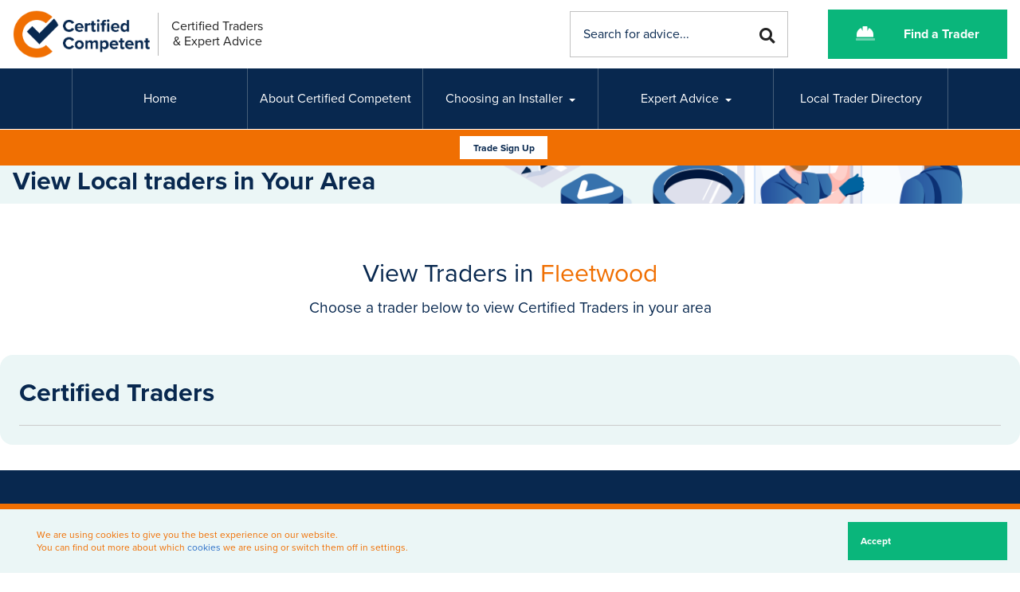

--- FILE ---
content_type: text/html; charset=UTF-8
request_url: https://certifiedcompetent.co.uk/location/?town=fleetwood
body_size: 9174
content:
<!DOCTYPE html>
<html lang="en-GB">
<head>
<script type="text/javascript">var template_dir='https://certifiedcompetent.co.uk/wp-content/themes/certass';var thesite='https://certifiedcompetent.co.uk';</script>
<meta charset="UTF-8">
<meta name="viewport" content="width=device-width, initial-scale=1"/>
<meta name="viewport" content="width=device-width, user-scalable=no"/>
<meta name="theme-color" content="#081922"/>
<meta name='robots' content='index, follow, max-image-preview:large, max-snippet:-1, max-video-preview:-1'/>
<!-- This site is optimized with the Yoast SEO plugin v26.7 - https://yoast.com/wordpress/plugins/seo/ -->
<title>Location - Certified Competent</title>
<link rel="canonical" href="https://certifiedcompetent.co.uk/location/"/>
<meta property="og:locale" content="en_GB"/>
<meta property="og:type" content="article"/>
<meta property="og:title" content="Location - Certified Competent"/>
<meta property="og:url" content="https://certifiedcompetent.co.uk/location/"/>
<meta property="og:site_name" content="Certified Competent"/>
<meta property="article:modified_time" content="2022-01-12T16:09:20+00:00"/>
<meta property="og:image" content="https://certifiedcompetent.co.uk/wp-content/uploads/2021/08/certified-social.jpg"/>
<meta property="og:image:width" content="2000"/>
<meta property="og:image:height" content="1334"/>
<meta property="og:image:type" content="image/jpeg"/>
<meta name="twitter:card" content="summary_large_image"/>
<script type="application/ld+json" class="yoast-schema-graph">{"@context":"https://schema.org","@graph":[{"@type":"WebPage","@id":"https://certifiedcompetent.co.uk/location/","url":"https://certifiedcompetent.co.uk/location/","name":"Location - Certified Competent","isPartOf":{"@id":"https://certifiedcompetent.co.uk/#website"},"datePublished":"2022-01-12T16:09:19+00:00","dateModified":"2022-01-12T16:09:20+00:00","breadcrumb":{"@id":"https://certifiedcompetent.co.uk/location/#breadcrumb"},"inLanguage":"en-GB","potentialAction":[{"@type":"ReadAction","target":["https://certifiedcompetent.co.uk/location/"]}]},{"@type":"BreadcrumbList","@id":"https://certifiedcompetent.co.uk/location/#breadcrumb","itemListElement":[{"@type":"ListItem","position":1,"name":"Home","item":"https://certifiedcompetent.co.uk/"},{"@type":"ListItem","position":2,"name":"Location"}]},{"@type":"WebSite","@id":"https://certifiedcompetent.co.uk/#website","url":"https://certifiedcompetent.co.uk/","name":"Certified Competent","description":"Find a Trusted Trader","publisher":{"@id":"https://certifiedcompetent.co.uk/#organization"},"potentialAction":[{"@type":"SearchAction","target":{"@type":"EntryPoint","urlTemplate":"https://certifiedcompetent.co.uk/?s={search_term_string}"},"query-input":{"@type":"PropertyValueSpecification","valueRequired":true,"valueName":"search_term_string"}}],"inLanguage":"en-GB"},{"@type":"Organization","@id":"https://certifiedcompetent.co.uk/#organization","name":"Certass Limited","url":"https://certifiedcompetent.co.uk/","logo":{"@type":"ImageObject","inLanguage":"en-GB","@id":"https://certifiedcompetent.co.uk/#/schema/logo/image/","url":"https://certifiedcompetent.co.ukwp-content/uploads/2021/04/certass-logo.jpg","contentUrl":"https://certifiedcompetent.co.ukwp-content/uploads/2021/04/certass-logo.jpg","width":425,"height":196,"caption":"Certass Limited"},"image":{"@id":"https://certifiedcompetent.co.uk/#/schema/logo/image/"}}]}</script>
<!-- / Yoast SEO plugin. -->
<link rel='dns-prefetch' href='//cdnjs.cloudflare.com'/>
<link rel='dns-prefetch' href='//code.iconify.design'/>
<link rel='dns-prefetch' href='//kit.fontawesome.com'/>
<link rel='dns-prefetch' href='//fonts.googleapis.com'/>
<link rel='dns-prefetch' href='//code.jquery.com'/>
<link rel="alternate" title="oEmbed (JSON)" type="application/json+oembed" href="https://certifiedcompetent.co.uk/wp-json/oembed/1.0/embed?url=https%3A%2F%2Fcertifiedcompetent.co.uk%2Flocation%2F"/>
<link rel="alternate" title="oEmbed (XML)" type="text/xml+oembed" href="https://certifiedcompetent.co.uk/wp-json/oembed/1.0/embed?url=https%3A%2F%2Fcertifiedcompetent.co.uk%2Flocation%2F&#038;format=xml"/>
<style id='wp-img-auto-sizes-contain-inline-css' type='text/css'>img:is([sizes=auto i],[sizes^="auto," i]){contain-intrinsic-size:3000px 1500px}</style>
<style id='wp-block-library-inline-css' type='text/css'>:root{--wp-block-synced-color:#7a00df;--wp-block-synced-color--rgb:122 , 0 , 223;--wp-bound-block-color:var(--wp-block-synced-color);--wp-editor-canvas-background:#ddd;--wp-admin-theme-color:#007cba;--wp-admin-theme-color--rgb:0 , 124 , 186;--wp-admin-theme-color-darker-10:#006ba1;--wp-admin-theme-color-darker-10--rgb:0 , 107 , 160.5;--wp-admin-theme-color-darker-20:#005a87;--wp-admin-theme-color-darker-20--rgb:0 , 90 , 135;--wp-admin-border-width-focus:2px}@media (min-resolution:192dpi){:root{--wp-admin-border-width-focus:1.5px}}.wp-element-button{cursor:pointer}:root .has-very-light-gray-background-color{background-color:#eee}:root .has-very-dark-gray-background-color{background-color:#313131}:root .has-very-light-gray-color{color:#eee}:root .has-very-dark-gray-color{color:#313131}:root .has-vivid-green-cyan-to-vivid-cyan-blue-gradient-background{background:linear-gradient(135deg,#00d084,#0693e3)}:root .has-purple-crush-gradient-background{background:linear-gradient(135deg,#34e2e4,#4721fb 50%,#ab1dfe)}:root .has-hazy-dawn-gradient-background{background:linear-gradient(135deg,#faaca8,#dad0ec)}:root .has-subdued-olive-gradient-background{background:linear-gradient(135deg,#fafae1,#67a671)}:root .has-atomic-cream-gradient-background{background:linear-gradient(135deg,#fdd79a,#004a59)}:root .has-nightshade-gradient-background{background:linear-gradient(135deg,#330968,#31cdcf)}:root .has-midnight-gradient-background{background:linear-gradient(135deg,#020381,#2874fc)}:root{--wp--preset--font-size--normal:16px;--wp--preset--font-size--huge:42px}.has-regular-font-size{font-size:1em}.has-larger-font-size{font-size:2.625em}.has-normal-font-size{font-size:var(--wp--preset--font-size--normal)}.has-huge-font-size{font-size:var(--wp--preset--font-size--huge)}.has-text-align-center{text-align:center}.has-text-align-left{text-align:left}.has-text-align-right{text-align:right}.has-fit-text{white-space:nowrap!important}#end-resizable-editor-section{display:none}.aligncenter{clear:both}.items-justified-left{justify-content:flex-start}.items-justified-center{justify-content:center}.items-justified-right{justify-content:flex-end}.items-justified-space-between{justify-content:space-between}.screen-reader-text{border:0;clip-path:inset(50%);height:1px;margin:-1px;overflow:hidden;padding:0;position:absolute;width:1px;word-wrap:normal!important}.screen-reader-text:focus{background-color:#ddd;clip-path:none;color:#444;display:block;font-size:1em;height:auto;left:5px;line-height:normal;padding:15px 23px 14px;text-decoration:none;top:5px;width:auto;z-index:100000}html :where(.has-border-color){border-style:solid}html :where([style*=border-top-color]){border-top-style:solid}html :where([style*=border-right-color]){border-right-style:solid}html :where([style*=border-bottom-color]){border-bottom-style:solid}html :where([style*=border-left-color]){border-left-style:solid}html :where([style*=border-width]){border-style:solid}html :where([style*=border-top-width]){border-top-style:solid}html :where([style*=border-right-width]){border-right-style:solid}html :where([style*=border-bottom-width]){border-bottom-style:solid}html :where([style*=border-left-width]){border-left-style:solid}html :where(img[class*=wp-image-]){height:auto;max-width:100%}:where(figure){margin:0 0 1em}html :where(.is-position-sticky){--wp-admin--admin-bar--position-offset:var(--wp-admin--admin-bar--height,0)}@media screen and (max-width:600px){html :where(.is-position-sticky){--wp-admin--admin-bar--position-offset:0}}</style><style id='global-styles-inline-css' type='text/css'>:root{--wp--preset--aspect-ratio--square:1;--wp--preset--aspect-ratio--4-3: 4/3;--wp--preset--aspect-ratio--3-4: 3/4;--wp--preset--aspect-ratio--3-2: 3/2;--wp--preset--aspect-ratio--2-3: 2/3;--wp--preset--aspect-ratio--16-9: 16/9;--wp--preset--aspect-ratio--9-16: 9/16;--wp--preset--color--black:#000;--wp--preset--color--cyan-bluish-gray:#abb8c3;--wp--preset--color--white:#fff;--wp--preset--color--pale-pink:#f78da7;--wp--preset--color--vivid-red:#cf2e2e;--wp--preset--color--luminous-vivid-orange:#ff6900;--wp--preset--color--luminous-vivid-amber:#fcb900;--wp--preset--color--light-green-cyan:#7bdcb5;--wp--preset--color--vivid-green-cyan:#00d084;--wp--preset--color--pale-cyan-blue:#8ed1fc;--wp--preset--color--vivid-cyan-blue:#0693e3;--wp--preset--color--vivid-purple:#9b51e0;--wp--preset--color--strong-blue:#0073aa;--wp--preset--color--lighter-blue:#229fd8;--wp--preset--color--very-light-gray:#eee;--wp--preset--color--very-dark-gray:#444;--wp--preset--gradient--vivid-cyan-blue-to-vivid-purple:linear-gradient(135deg,#0693e3 0%,#9b51e0 100%);--wp--preset--gradient--light-green-cyan-to-vivid-green-cyan:linear-gradient(135deg,#7adcb4 0%,#00d082 100%);--wp--preset--gradient--luminous-vivid-amber-to-luminous-vivid-orange:linear-gradient(135deg,#fcb900 0%,#ff6900 100%);--wp--preset--gradient--luminous-vivid-orange-to-vivid-red:linear-gradient(135deg,#ff6900 0%,#cf2e2e 100%);--wp--preset--gradient--very-light-gray-to-cyan-bluish-gray:linear-gradient(135deg,#eee 0%,#a9b8c3 100%);--wp--preset--gradient--cool-to-warm-spectrum:linear-gradient(135deg,#4aeadc 0%,#9778d1 20%,#cf2aba 40%,#ee2c82 60%,#fb6962 80%,#fef84c 100%);--wp--preset--gradient--blush-light-purple:linear-gradient(135deg,#ffceec 0%,#9896f0 100%);--wp--preset--gradient--blush-bordeaux:linear-gradient(135deg,#fecda5 0%,#fe2d2d 50%,#6b003e 100%);--wp--preset--gradient--luminous-dusk:linear-gradient(135deg,#ffcb70 0%,#c751c0 50%,#4158d0 100%);--wp--preset--gradient--pale-ocean:linear-gradient(135deg,#fff5cb 0%,#b6e3d4 50%,#33a7b5 100%);--wp--preset--gradient--electric-grass:linear-gradient(135deg,#caf880 0%,#71ce7e 100%);--wp--preset--gradient--midnight:linear-gradient(135deg,#020381 0%,#2874fc 100%);--wp--preset--font-size--small:13px;--wp--preset--font-size--medium:20px;--wp--preset--font-size--large:36px;--wp--preset--font-size--x-large:42px;--wp--preset--spacing--20:.44rem;--wp--preset--spacing--30:.67rem;--wp--preset--spacing--40:1rem;--wp--preset--spacing--50:1.5rem;--wp--preset--spacing--60:2.25rem;--wp--preset--spacing--70:3.38rem;--wp--preset--spacing--80:5.06rem;--wp--preset--shadow--natural:6px 6px 9px rgba(0,0,0,.2);--wp--preset--shadow--deep:12px 12px 50px rgba(0,0,0,.4);--wp--preset--shadow--sharp:6px 6px 0 rgba(0,0,0,.2);--wp--preset--shadow--outlined:6px 6px 0 -3px #fff , 6px 6px #000;--wp--preset--shadow--crisp:6px 6px 0 #000}:where(.is-layout-flex){gap:.5em}:where(.is-layout-grid){gap:.5em}body .is-layout-flex{display:flex}.is-layout-flex{flex-wrap:wrap;align-items:center}.is-layout-flex > :is(*, div){margin:0}body .is-layout-grid{display:grid}.is-layout-grid > :is(*, div){margin:0}:where(.wp-block-columns.is-layout-flex){gap:2em}:where(.wp-block-columns.is-layout-grid){gap:2em}:where(.wp-block-post-template.is-layout-flex){gap:1.25em}:where(.wp-block-post-template.is-layout-grid){gap:1.25em}.has-black-color{color:var(--wp--preset--color--black)!important}.has-cyan-bluish-gray-color{color:var(--wp--preset--color--cyan-bluish-gray)!important}.has-white-color{color:var(--wp--preset--color--white)!important}.has-pale-pink-color{color:var(--wp--preset--color--pale-pink)!important}.has-vivid-red-color{color:var(--wp--preset--color--vivid-red)!important}.has-luminous-vivid-orange-color{color:var(--wp--preset--color--luminous-vivid-orange)!important}.has-luminous-vivid-amber-color{color:var(--wp--preset--color--luminous-vivid-amber)!important}.has-light-green-cyan-color{color:var(--wp--preset--color--light-green-cyan)!important}.has-vivid-green-cyan-color{color:var(--wp--preset--color--vivid-green-cyan)!important}.has-pale-cyan-blue-color{color:var(--wp--preset--color--pale-cyan-blue)!important}.has-vivid-cyan-blue-color{color:var(--wp--preset--color--vivid-cyan-blue)!important}.has-vivid-purple-color{color:var(--wp--preset--color--vivid-purple)!important}.has-black-background-color{background-color:var(--wp--preset--color--black)!important}.has-cyan-bluish-gray-background-color{background-color:var(--wp--preset--color--cyan-bluish-gray)!important}.has-white-background-color{background-color:var(--wp--preset--color--white)!important}.has-pale-pink-background-color{background-color:var(--wp--preset--color--pale-pink)!important}.has-vivid-red-background-color{background-color:var(--wp--preset--color--vivid-red)!important}.has-luminous-vivid-orange-background-color{background-color:var(--wp--preset--color--luminous-vivid-orange)!important}.has-luminous-vivid-amber-background-color{background-color:var(--wp--preset--color--luminous-vivid-amber)!important}.has-light-green-cyan-background-color{background-color:var(--wp--preset--color--light-green-cyan)!important}.has-vivid-green-cyan-background-color{background-color:var(--wp--preset--color--vivid-green-cyan)!important}.has-pale-cyan-blue-background-color{background-color:var(--wp--preset--color--pale-cyan-blue)!important}.has-vivid-cyan-blue-background-color{background-color:var(--wp--preset--color--vivid-cyan-blue)!important}.has-vivid-purple-background-color{background-color:var(--wp--preset--color--vivid-purple)!important}.has-black-border-color{border-color:var(--wp--preset--color--black)!important}.has-cyan-bluish-gray-border-color{border-color:var(--wp--preset--color--cyan-bluish-gray)!important}.has-white-border-color{border-color:var(--wp--preset--color--white)!important}.has-pale-pink-border-color{border-color:var(--wp--preset--color--pale-pink)!important}.has-vivid-red-border-color{border-color:var(--wp--preset--color--vivid-red)!important}.has-luminous-vivid-orange-border-color{border-color:var(--wp--preset--color--luminous-vivid-orange)!important}.has-luminous-vivid-amber-border-color{border-color:var(--wp--preset--color--luminous-vivid-amber)!important}.has-light-green-cyan-border-color{border-color:var(--wp--preset--color--light-green-cyan)!important}.has-vivid-green-cyan-border-color{border-color:var(--wp--preset--color--vivid-green-cyan)!important}.has-pale-cyan-blue-border-color{border-color:var(--wp--preset--color--pale-cyan-blue)!important}.has-vivid-cyan-blue-border-color{border-color:var(--wp--preset--color--vivid-cyan-blue)!important}.has-vivid-purple-border-color{border-color:var(--wp--preset--color--vivid-purple)!important}.has-vivid-cyan-blue-to-vivid-purple-gradient-background{background:var(--wp--preset--gradient--vivid-cyan-blue-to-vivid-purple)!important}.has-light-green-cyan-to-vivid-green-cyan-gradient-background{background:var(--wp--preset--gradient--light-green-cyan-to-vivid-green-cyan)!important}.has-luminous-vivid-amber-to-luminous-vivid-orange-gradient-background{background:var(--wp--preset--gradient--luminous-vivid-amber-to-luminous-vivid-orange)!important}.has-luminous-vivid-orange-to-vivid-red-gradient-background{background:var(--wp--preset--gradient--luminous-vivid-orange-to-vivid-red)!important}.has-very-light-gray-to-cyan-bluish-gray-gradient-background{background:var(--wp--preset--gradient--very-light-gray-to-cyan-bluish-gray)!important}.has-cool-to-warm-spectrum-gradient-background{background:var(--wp--preset--gradient--cool-to-warm-spectrum)!important}.has-blush-light-purple-gradient-background{background:var(--wp--preset--gradient--blush-light-purple)!important}.has-blush-bordeaux-gradient-background{background:var(--wp--preset--gradient--blush-bordeaux)!important}.has-luminous-dusk-gradient-background{background:var(--wp--preset--gradient--luminous-dusk)!important}.has-pale-ocean-gradient-background{background:var(--wp--preset--gradient--pale-ocean)!important}.has-electric-grass-gradient-background{background:var(--wp--preset--gradient--electric-grass)!important}.has-midnight-gradient-background{background:var(--wp--preset--gradient--midnight)!important}.has-small-font-size{font-size:var(--wp--preset--font-size--small)!important}.has-medium-font-size{font-size:var(--wp--preset--font-size--medium)!important}.has-large-font-size{font-size:var(--wp--preset--font-size--large)!important}.has-x-large-font-size{font-size:var(--wp--preset--font-size--x-large)!important}</style>
<style id='classic-theme-styles-inline-css' type='text/css'>.wp-block-button__link{color:#fff;background-color:#32373c;border-radius:9999px;box-shadow:none;text-decoration:none;padding:calc(.667em + 2px) calc(1.333em + 2px);font-size:1.125em}.wp-block-file__button{background:#32373c;color:#fff;text-decoration:none}</style>
<link rel='stylesheet' id='contact-form-7-css' href='https://certifiedcompetent.co.uk/wp-content/plugins/contact-form-7,_includes,_css,_styles.css,qver==6.1.4+wpcf7-redirect,_build,_assets,_frontend-script.css,qver==2c532d7e2be36f6af233.pagespeed.cc.2XWuNEagRv.css' type='text/css' media='all'/>
<link rel='stylesheet' id='consult-style-css' href='https://certifiedcompetent.co.uk/wp-content/themes/certass/style.css' type='text/css' media='all'/>
<link rel='stylesheet' id='gfont-css' href='//fonts.googleapis.com/css2?family=Montserrat%3Awght%40400%3B700&#038;display=swap' type='text/css' media='all'/>
<link rel='stylesheet' id='demo-css-grid-style-css' href='https://certifiedcompetent.co.uk/wp-content/themes/certass/css/style.min.css,qver==1732198799+aos.css,qver==1732198799.pagespeed.cc.35a47iOwhz.css' type='text/css' media='all'/>
<link rel='stylesheet' id='ui-style-css' href='https://code.jquery.com/ui/1.12.1/themes/smoothness/jquery-ui.min.css' type='text/css' media='all'/>
<link rel='stylesheet' id='flickity-style-css' href='https://certifiedcompetent.co.uk/wp-content/themes/certass/css/flickity.css?ver=1732198799' type='text/css' media='all'/>
<script src="https://certifiedcompetent.co.uk/wp-includes/js/jquery/jquery.min.js,qver==3.7.1+jquery-migrate.min.js,qver==3.4.1.pagespeed.jc.Wh1rARuu8_.js"></script><script>eval(mod_pagespeed_zTAsW_19em);</script>
<script>eval(mod_pagespeed_VBSQFfAYzw);</script>
<script type="text/javascript" src="//cdnjs.cloudflare.com/ajax/libs/jquery.form/3.32/jquery.form.js?ver=1" id="validate-scripts-js"></script>
<script type="text/javascript" src="//cdnjs.cloudflare.com/ajax/libs/jquery-validate/1.11.1/jquery.validate.min.js?ver=1" id="validatetwo-scripts-js"></script>
<script type="text/javascript" src="https://code.iconify.design/1/1.0.3/iconify.min.js?ver=1" id="iconify-scripts-js"></script>
<script type="text/javascript" src="https://kit.fontawesome.com/cf045d1524.js?ver=1" id="cd-font-awesome-js"></script>
<script src="https://certifiedcompetent.co.uk/wp-content/themes/certass/js/aos.js,qver==1+flickity.pkgd.min.js,qver==1+flickity-fade.js,qver==1.pagespeed.jc.pEHe89McjL.js"></script><script>eval(mod_pagespeed_u0nV2SaU3E);</script>
<script>eval(mod_pagespeed_ICFv6b$EFj);</script>
<script>eval(mod_pagespeed_QjJLPNgrX$);</script>
<link rel="https://api.w.org/" href="https://certifiedcompetent.co.uk/wp-json/"/><link rel="alternate" title="JSON" type="application/json" href="https://certifiedcompetent.co.uk/wp-json/wp/v2/pages/482"/><link rel='shortlink' href='https://certifiedcompetent.co.uk/?p=482'/>
<!-- Global site tag (gtag.js) - Google Analytics -->
<script async src="https://www.googletagmanager.com/gtag/js?id=UA-151309649-6"></script>
<script>window.dataLayer=window.dataLayer||[];function gtag(){dataLayer.push(arguments);}gtag('js',new Date());gtag('config','UA-151309649-6');</script><link rel="icon" href="https://certifiedcompetent.co.uk/wp-content/uploads/2021/08/cropped-certifiedcompetent-favicon-32x32.png" sizes="32x32"/>
<link rel="icon" href="https://certifiedcompetent.co.uk/wp-content/uploads/2021/08/cropped-certifiedcompetent-favicon-192x192.png" sizes="192x192"/>
<link rel="apple-touch-icon" href="https://certifiedcompetent.co.uk/wp-content/uploads/2021/08/cropped-certifiedcompetent-favicon-180x180.png"/>
<meta name="msapplication-TileImage" content="https://certifiedcompetent.co.uk/wp-content/uploads/2021/08/cropped-certifiedcompetent-favicon-270x270.png"/>
</head>
<body class="wp-singular page-template page-template-templates page-template-directory-town page-template-templatesdirectory-town-php page page-id-482 wp-custom-logo wp-theme-certass">
<!--<div id="pageloader">
  <div class="spinner">
    <div class="bounce1"></div>
    <div class="bounce2"></div>
    <div class="bounce3"></div>
  </div>  
</div>-->
<a href="javascript:" id="return-to-top"><i class="far fa-arrow-up"></i></a>
<header id="header" class="head">
<div class="container">
<div class="logo">
<a href="https://certifiedcompetent.co.uk/" class="custom-logo-link" rel="home"><img width="425" height="173" src="https://certifiedcompetent.co.uk/wp-content/uploads/2021/06/Certified-Competent-colour.png" class="custom-logo" alt="Certified Competent" decoding="async" fetchpriority="high" srcset="https://certifiedcompetent.co.uk/wp-content/uploads/2021/06/Certified-Competent-colour.png 425w, https://certifiedcompetent.co.uk/wp-content/uploads/2021/06/Certified-Competent-colour-300x122.png 300w" sizes="(max-width: 425px) 100vw, 425px"/></a> <span>Certified Traders<br>& Expert Advice
</span>
</div>
<div class="hsrch">
<form role="search" method="get" id="searchformHD" action="">
<div>
<input type="text" value="" name="s" id="s" placeholder="Search for advice..."/>
<input type="hidden" value="1" name="sentence"/>
<span><input value='' id="searchsubmit" type="submit"><i class="far fa-search"></i></span>
</div>
</form>
</div>
<div>
<a href="https://certifiedcompetent.co.uk/search" title="Find a Trader"><i class="fad fa-hard-hat"></i><span>Find a Trader</span></a>
</div>
</div>
<div class="ncont">
<div class="thenav"><nav class="navigation">
<ul id="menu-main-menu" class="nav topnav"><li id="menu-item-18" class="menu-item menu-item-type-post_type menu-item-object-page menu-item-home menu-item-18"><a href="https://certifiedcompetent.co.uk/">Home</a></li>
<li id="menu-item-250" class="menu-item menu-item-type-post_type menu-item-object-page menu-item-250"><a href="https://certifiedcompetent.co.uk/about-certified-competent/">About Certified Competent</a></li>
<li id="menu-item-310" class="menu-item menu-item-type-custom menu-item-object-custom menu-item-has-children menu-item-310"><a>Choosing an Installer</a>
<ul class="sub-menu">
<li id="menu-item-329" class="menu-item menu-item-type-post_type menu-item-object-page menu-item-329"><a href="https://certifiedcompetent.co.uk/the-process/">The Process</a></li>
<li id="menu-item-319" class="menu-item menu-item-type-post_type menu-item-object-page menu-item-319"><a href="https://certifiedcompetent.co.uk/certifications-explained/">Certifications Explained</a></li>
<li id="menu-item-309" class="menu-item menu-item-type-post_type menu-item-object-page menu-item-309"><a href="https://certifiedcompetent.co.uk/glazing-faqs/" title="Glazing FAQs">FAQs</a></li>
</ul>
</li>
<li id="menu-item-161" class="menu-item menu-item-type-custom menu-item-object-custom menu-item-has-children menu-item-161"><a>Expert Advice</a>
<ul class="sub-menu">
<li id="menu-item-342" class="menu-item menu-item-type-taxonomy menu-item-object-category menu-item-342"><a href="https://certifiedcompetent.co.uk/category/advice/">Advice</a></li>
<li id="menu-item-408" class="menu-item menu-item-type-taxonomy menu-item-object-category menu-item-408"><a href="https://certifiedcompetent.co.uk/category/inspiration/">Inspiration</a></li>
<li id="menu-item-409" class="menu-item menu-item-type-taxonomy menu-item-object-category menu-item-409"><a href="https://certifiedcompetent.co.uk/category/trends/">Trends</a></li>
</ul>
</li>
<li id="menu-item-605" class="menu-item menu-item-type-post_type menu-item-object-page menu-item-605"><a href="https://certifiedcompetent.co.uk/directory/">Local Trader Directory</a></li>
</ul></nav></div>
</div>
<div class="ntce">
<a href="https://certifiedcompetent.co.uk/become-certified-competent" title="Read Article">Trade Sign Up</a> </div>
<div class="mobhead" id="mobnav">
<div class="mobilenav"><span class="thetoggle"><i class="fas fa-bars"></i></span></div>
<div>
</header>
<div class="navoverlay"></div>
<div class="page nwint">
<div class="theheader">
<div class="container">
<div class="find">
<h1>View Local traders in Your Area</h1>
</div>
<img src="https://certifiedcompetent.co.uk/wp-content/themes/certass/assets/images/internal/directorypage.png">
</div>
</div>
</div>
<div class="container internal content dirhead">
<h2>View Traders in <span>Fleetwood</span></h2>
<p>Choose a trader below to view Certified Traders in your area</p>
</div>
<div class="container internal content dircont">
<h2 class="mainhead">Certified Traders</h2>
</div>
<footer>
<div class="container">
<div class="ff">
<h2>About</h2>
<span>
<div class="menu-about-container"><ul id="menu-about" class="menu"><li id="menu-item-223" class="menu-item menu-item-type-post_type menu-item-object-page menu-item-home menu-item-223"><a href="https://certifiedcompetent.co.uk/" title="Certified Competent Home Page">Home</a></li>
<li id="menu-item-251" class="menu-item menu-item-type-post_type menu-item-object-page menu-item-251"><a href="https://certifiedcompetent.co.uk/about-certified-competent/">About Certified Competent</a></li>
<li id="menu-item-343" class="menu-item menu-item-type-post_type menu-item-object-page menu-item-343"><a href="https://certifiedcompetent.co.uk/the-process/">The Process</a></li>
<li id="menu-item-345" class="menu-item menu-item-type-post_type menu-item-object-page menu-item-345"><a href="https://certifiedcompetent.co.uk/certifications-explained/">Certifications Explained</a></li>
<li id="menu-item-263" class="menu-item menu-item-type-post_type menu-item-object-page menu-item-263"><a href="https://certifiedcompetent.co.uk/glazing-faqs/" title="Glazing FAQs">FAQs</a></li>
<li id="menu-item-228" class="menu-item menu-item-type-taxonomy menu-item-object-category menu-item-228"><a href="https://certifiedcompetent.co.uk/category/advice/">Advice</a></li>
<li id="menu-item-273" class="menu-item menu-item-type-post_type menu-item-object-page menu-item-273"><a href="https://certifiedcompetent.co.uk/search/">Search for an Installer</a></li>
<li id="menu-item-596" class="menu-item menu-item-type-post_type menu-item-object-page menu-item-596"><a href="https://certifiedcompetent.co.uk/register-of-companies-with-certification-removed/">Companies with Certification Removed</a></li>
<li id="menu-item-604" class="menu-item menu-item-type-post_type menu-item-object-page menu-item-604"><a href="https://certifiedcompetent.co.uk/directory/">Directory</a></li>
</ul></div> </span>
</div>
<div class="ff">
<h2>Legal</h2>
<span>
<div class="menu-legal-container"><ul id="menu-legal" class="menu"><li id="menu-item-413" class="menu-item menu-item-type-post_type menu-item-object-page menu-item-privacy-policy menu-item-413"><a rel="privacy-policy" href="https://certifiedcompetent.co.uk/privacy-policy/">Privacy Policy</a></li>
<li id="menu-item-419" class="menu-item menu-item-type-post_type menu-item-object-page menu-item-419"><a href="https://certifiedcompetent.co.uk/cookie-policy/">Cookie Policy</a></li>
</ul></div> </span>
</div>
<div class="ff" style="align-content: start;">
<h2 style="margin: 0;">Social</h2>
<span>
<a href="https://www.instagram.com/certifiedcompetent/?hl=en" title="Instagram" target="_blank" rel="noopener" style="font-size: 1.9em; padding-top: 0;"><i class="fab fa-instagram"></i></a>
</span>
</div>
</div>
<div class="container btm">
<div>
<p>&copy; 2026 Certified Competent</p>
<p>Website design by <a href="https://www.theconsultancy.co.uk/" title="The Consultancy" target="_blank" rel="noopener">The Consultancy</a></p>
</div>
<div>
<img src="https://certifiedcompetent.co.uk/wp-content/themes/certass/assets/images/footlogo.png" title="Certified Competent" alt="Certified Competent" width="250" height="85">
</div>
</div>
<div class="goog">
<div class="container">
This site is protected by reCAPTCHA and the Google <a href="https://policies.google.com/privacy" target="_blank" rel="noopener">Privacy Policy</a> and <a href="https://policies.google.com/terms" target="_blank" rel="noopener">Terms of Service</a> apply.
</div>
</div>
</footer>
<script type="speculationrules">
{"prefetch":[{"source":"document","where":{"and":[{"href_matches":"/*"},{"not":{"href_matches":["/wp-*.php","/wp-admin/*","/wp-content/uploads/*","/wp-content/*","/wp-content/plugins/*","/wp-content/themes/certass/*","/*\\?(.+)"]}},{"not":{"selector_matches":"a[rel~=\"nofollow\"]"}},{"not":{"selector_matches":".no-prefetch, .no-prefetch a"}}]},"eagerness":"conservative"}]}
</script>
<script src="https://certifiedcompetent.co.uk/wp-includes/js/dist/hooks.min.js,qver==dd5603f07f9220ed27f1+i18n.min.js,qver==c26c3dc7bed366793375.pagespeed.jc.VMWi_xVnTa.js"></script><script>eval(mod_pagespeed_UTNHiQt$a5);</script>
<script>eval(mod_pagespeed_AEDRVDz0t$);</script>
<script type="text/javascript" id="wp-i18n-js-after">wp.i18n.setLocaleData({'text direction\u0004ltr':['ltr']});</script>
<script src="https://certifiedcompetent.co.uk/wp-content/plugins/contact-form-7/includes/swv,_js,_index.js,qver==6.1.4+js,_index.js,qver==6.1.4.pagespeed.jc.mF531d0I4a.js"></script><script>eval(mod_pagespeed_B0u8mvIgNl);</script>
<script>eval(mod_pagespeed_WdrK7aiOVP);</script>
<script type="text/javascript" id="wpcf7-redirect-script-js-extra">var wpcf7r={"ajax_url":"https://certifiedcompetent.co.uk/wp-admin/admin-ajax.php"};</script>
<script type="text/javascript" id="wpcf7-redirect-script-js">(()=>{"use strict";var wpcf7_redirect;(function($){function Wpcf7_redirect(){this.init=function(){this.wpcf7_redirect_mailsent_handler()},this.wpcf7_redirect_mailsent_handler=function(){document.addEventListener("wpcf7mailsent",(function(e){if($(document.body).trigger("wpcf7r-mailsent",[e]),void 0!==e.detail.apiResponse&&e.detail.apiResponse){const i=e.detail.apiResponse;let t=0;void 0!==i.api_url_request&&i.api_url_request&&wpcf7_redirect.handle_api_action(i.api_url_request),void 0!==i.api_json_xml_request&&i.api_json_xml_request&&wpcf7_redirect.handle_api_action(i.api_json_xml_request),void 0!==i.FireScript&&i.FireScript&&(t=void 0!==i.FireScript.delay_redirect?i.FireScript.delay_redirect:t,window.setTimeout((function(){wpcf7_redirect.handle_javascript_action(i.FireScript)}),t)),void 0!==i.popup&&i.popup&&wpcf7_redirect.handle_popups(i.popup,e),void 0!==i.redirect_to_paypal&&i.redirect_to_paypal&&(t=void 0!==i.redirect_to_paypal.delay_redirect?i.redirect_to_paypal.delay_redirect:t,window.setTimeout((function(){wpcf7_redirect.handle_redirect_action(i.redirect_to_paypal)}),t)),void 0!==i.redirect&&i.redirect&&(t=void 0!==i.redirect.delay_redirect?i.redirect.delay_redirect:t,window.setTimeout((function(){wpcf7_redirect.handle_redirect_action(i.redirect)}),t))}}),!1),document.addEventListener("wpcf7invalid",(function(e){if($(document.body).trigger("wpcf7r-invalid",[e]),void 0!==e.detail.apiResponse&&e.detail.apiResponse){const i=e.detail.apiResponse;i.invalidFields&&wpcf7_redirect.ninja_multistep_mov_to_invalid_tab(e,i)}}))},this.handle_popups=function(e,i){$(document.body).trigger("wpcf7r-before-open-popup",[i]),$.each(e,(function(e,i){var t=$(i["popup-template"]);$(document.body).append(t),$(document.body).addClass(i["template-name"]),window.setTimeout((function(){$(document.body).addClass("modal-popup-open"),t.addClass("is-open")}),1e3),t.find(".close-button").on("click",(function(){t.removeClass("is-open").addClass("fade"),$(document.body).removeClass("modal-popup-open"),window.setTimeout((function(){$(".wpcf7r-modal").remove(),$(document.body).trigger("wpcf7r-popup-removed",[t])}),4e3)})),$(document.body).trigger("wpcf7r-popup-appended",[t])}))},this.handle_api_action=function(send_to_api_result){$.each(send_to_api_result,(function(k,v){try{if(!v.result_javascript||"string"!=typeof v.result_javascript)return;v.api_response&&"string"==typeof v.api_response&&""!==v.api_response.trim()&&(window.rcf7_response=JSON.parse(v.api_response)),eval(v.result_javascript)}catch(e){console.error("Error handling API action:",e)}}))},this.ninja_multistep_mov_to_invalid_tab=function(e,i){if($(".fieldset-cf7mls-wrapper").length){const t=$(e.target),r=i.invalidFields[0],n=$(r.into).parents("fieldset"),o=t.find(".cf7mls_current_fs"),d=n;t.find(".fieldset-cf7mls").removeClass("cf7mls_current_fs"),n.addClass("cf7mls_current_fs").removeClass("cf7mls_back_fs"),t.find(".cf7mls_progress_bar").length&&(t.find(".cf7mls_progress_bar li").eq(t.find("fieldset.fieldset-cf7mls").index(d)).addClass("current"),t.find(".cf7mls_progress_bar li").eq(t.find("fieldset.fieldset-cf7mls").index(o)).removeClass("active current"))}},this.handle_redirect_action=function(e){$(document.body).trigger("wpcf7r-handle_redirect_action",[e]),$.each(e,(function(e,i){const t=1e3*(i.delay||0);window.setTimeout((function(e){const i=e.redirect_url||"",t=e.type||"";void 0!==e.form&&e.form?($("body").append(e.form),$("#cf7r-result-form").submit()):i&&"redirect"==t?window.location=i:i&&"new_tab"==t&&window.open(i)}),t,i)}))},this.handle_javascript_action=function(scripts){$(document.body).trigger("wpcf7r-handle_javascript_action",[scripts]),$.each(scripts,(function(k,script){eval(script)}))},this.htmlspecialchars_decode=function(e){var i={"&amp;":"&","&#038;":"&","&lt;":"<","&gt;":">","&quot;":'"',"&#039;":"'","&#8217;":"’","&#8216;":"‘","&#8211;":"–","&#8212;":"—","&#8230;":"…","&#8221;":"”"};return e.replace(/\&[\w\d\#]{2,5}\;/g,(function(e){return i[e]}))},this.init()}wpcf7_redirect=new Wpcf7_redirect})(jQuery)})();</script>
<script type="text/javascript" src="https://www.google.com/recaptcha/api.js?render=6LfTJeAaAAAAADRetEpPhkA-gXlU2ygyWnAxXZ14&amp;ver=3.0" id="google-recaptcha-js"></script>
<script type="text/javascript" src="https://certifiedcompetent.co.uk/wp-includes/js/dist/vendor/wp-polyfill.min.js,qver=3.15.0.pagespeed.ce.KR-kQliWB-.js" id="wp-polyfill-js"></script>
<script type="text/javascript" id="wpcf7-recaptcha-js-before">var wpcf7_recaptcha={"sitekey":"6LfTJeAaAAAAADRetEpPhkA-gXlU2ygyWnAxXZ14","actions":{"homepage":"homepage","contactform":"contactform"}};</script>
<script src="https://certifiedcompetent.co.uk/wp-content,_plugins,_contact-form-7,_modules,_recaptcha,_index.js,qver==6.1.4+wp-content,_themes,_certass,_js,_scripts.min.js,qver==1752483845+wp-includes,_js,_jquery,_ui,_core.min.js,qver==1.13.3+wp-includes,_js,_jquery,_ui,_menu.min.js,qver==1.13.3+wp-includes,_js,_dist,_dom-ready.min.js,qver==f77871ff7694fffea381.pagespeed.jc.FViOQ2fT15.js"></script><script>eval(mod_pagespeed_ZSuC5kv98A);</script>
<script>eval(mod_pagespeed_RSx4h2_CVI);</script>
<script>eval(mod_pagespeed_QKlPp2PIxg);</script>
<script>eval(mod_pagespeed_yyzgYaCJ3R);</script>
<script>eval(mod_pagespeed_HFubig4hnI);</script>
<script type="text/javascript" id="wp-a11y-js-translations">(function(domain,translations){var localeData=translations.locale_data[domain]||translations.locale_data.messages;localeData[""].domain=domain;wp.i18n.setLocaleData(localeData,domain);})("default",{"translation-revision-date":"2025-12-15 12:18:56+0000","generator":"GlotPress\/4.0.3","domain":"messages","locale_data":{"messages":{"":{"domain":"messages","plural-forms":"nplurals=2; plural=n != 1;","lang":"en_GB"},"Notifications":["Notifications"]}},"comment":{"reference":"wp-includes\/js\/dist\/a11y.js"}});</script>
<script src="https://certifiedcompetent.co.uk/wp-includes/js/dist,_a11y.min.js,qver==cb460b4676c94bd228ed+jquery,_ui,_autocomplete.min.js,qver==1.13.3.pagespeed.jc.R6MipW0yzx.js"></script><script>eval(mod_pagespeed_88NpeRXXhw);</script>
<script>eval(mod_pagespeed_zuX$bJKY0k);</script>
<div id="cookieConsent">
<div class="container">
<div>
We are using cookies to give you the best experience on our website.<br>
You can find out more about which <a href="https://certifiedcompetent.co.uk/cookie-policy" title="Our Cookie Policy">cookies</a> we are using or switch them off in settings.
</div>
<div>
<a class="cookieConsentOK">Accept</a>
</div>
</div>
</div>
<script defer src="https://static.cloudflareinsights.com/beacon.min.js/vcd15cbe7772f49c399c6a5babf22c1241717689176015" integrity="sha512-ZpsOmlRQV6y907TI0dKBHq9Md29nnaEIPlkf84rnaERnq6zvWvPUqr2ft8M1aS28oN72PdrCzSjY4U6VaAw1EQ==" data-cf-beacon='{"version":"2024.11.0","token":"1d7b1a3b209847ffbfe363d00c39d050","r":1,"server_timing":{"name":{"cfCacheStatus":true,"cfEdge":true,"cfExtPri":true,"cfL4":true,"cfOrigin":true,"cfSpeedBrain":true},"location_startswith":null}}' crossorigin="anonymous"></script>
</body>
</html>

--- FILE ---
content_type: text/html; charset=utf-8
request_url: https://www.google.com/recaptcha/api2/anchor?ar=1&k=6LfTJeAaAAAAADRetEpPhkA-gXlU2ygyWnAxXZ14&co=aHR0cHM6Ly9jZXJ0aWZpZWRjb21wZXRlbnQuY28udWs6NDQz&hl=en&v=PoyoqOPhxBO7pBk68S4YbpHZ&size=invisible&anchor-ms=20000&execute-ms=30000&cb=ajzcjjpdkw6s
body_size: 48704
content:
<!DOCTYPE HTML><html dir="ltr" lang="en"><head><meta http-equiv="Content-Type" content="text/html; charset=UTF-8">
<meta http-equiv="X-UA-Compatible" content="IE=edge">
<title>reCAPTCHA</title>
<style type="text/css">
/* cyrillic-ext */
@font-face {
  font-family: 'Roboto';
  font-style: normal;
  font-weight: 400;
  font-stretch: 100%;
  src: url(//fonts.gstatic.com/s/roboto/v48/KFO7CnqEu92Fr1ME7kSn66aGLdTylUAMa3GUBHMdazTgWw.woff2) format('woff2');
  unicode-range: U+0460-052F, U+1C80-1C8A, U+20B4, U+2DE0-2DFF, U+A640-A69F, U+FE2E-FE2F;
}
/* cyrillic */
@font-face {
  font-family: 'Roboto';
  font-style: normal;
  font-weight: 400;
  font-stretch: 100%;
  src: url(//fonts.gstatic.com/s/roboto/v48/KFO7CnqEu92Fr1ME7kSn66aGLdTylUAMa3iUBHMdazTgWw.woff2) format('woff2');
  unicode-range: U+0301, U+0400-045F, U+0490-0491, U+04B0-04B1, U+2116;
}
/* greek-ext */
@font-face {
  font-family: 'Roboto';
  font-style: normal;
  font-weight: 400;
  font-stretch: 100%;
  src: url(//fonts.gstatic.com/s/roboto/v48/KFO7CnqEu92Fr1ME7kSn66aGLdTylUAMa3CUBHMdazTgWw.woff2) format('woff2');
  unicode-range: U+1F00-1FFF;
}
/* greek */
@font-face {
  font-family: 'Roboto';
  font-style: normal;
  font-weight: 400;
  font-stretch: 100%;
  src: url(//fonts.gstatic.com/s/roboto/v48/KFO7CnqEu92Fr1ME7kSn66aGLdTylUAMa3-UBHMdazTgWw.woff2) format('woff2');
  unicode-range: U+0370-0377, U+037A-037F, U+0384-038A, U+038C, U+038E-03A1, U+03A3-03FF;
}
/* math */
@font-face {
  font-family: 'Roboto';
  font-style: normal;
  font-weight: 400;
  font-stretch: 100%;
  src: url(//fonts.gstatic.com/s/roboto/v48/KFO7CnqEu92Fr1ME7kSn66aGLdTylUAMawCUBHMdazTgWw.woff2) format('woff2');
  unicode-range: U+0302-0303, U+0305, U+0307-0308, U+0310, U+0312, U+0315, U+031A, U+0326-0327, U+032C, U+032F-0330, U+0332-0333, U+0338, U+033A, U+0346, U+034D, U+0391-03A1, U+03A3-03A9, U+03B1-03C9, U+03D1, U+03D5-03D6, U+03F0-03F1, U+03F4-03F5, U+2016-2017, U+2034-2038, U+203C, U+2040, U+2043, U+2047, U+2050, U+2057, U+205F, U+2070-2071, U+2074-208E, U+2090-209C, U+20D0-20DC, U+20E1, U+20E5-20EF, U+2100-2112, U+2114-2115, U+2117-2121, U+2123-214F, U+2190, U+2192, U+2194-21AE, U+21B0-21E5, U+21F1-21F2, U+21F4-2211, U+2213-2214, U+2216-22FF, U+2308-230B, U+2310, U+2319, U+231C-2321, U+2336-237A, U+237C, U+2395, U+239B-23B7, U+23D0, U+23DC-23E1, U+2474-2475, U+25AF, U+25B3, U+25B7, U+25BD, U+25C1, U+25CA, U+25CC, U+25FB, U+266D-266F, U+27C0-27FF, U+2900-2AFF, U+2B0E-2B11, U+2B30-2B4C, U+2BFE, U+3030, U+FF5B, U+FF5D, U+1D400-1D7FF, U+1EE00-1EEFF;
}
/* symbols */
@font-face {
  font-family: 'Roboto';
  font-style: normal;
  font-weight: 400;
  font-stretch: 100%;
  src: url(//fonts.gstatic.com/s/roboto/v48/KFO7CnqEu92Fr1ME7kSn66aGLdTylUAMaxKUBHMdazTgWw.woff2) format('woff2');
  unicode-range: U+0001-000C, U+000E-001F, U+007F-009F, U+20DD-20E0, U+20E2-20E4, U+2150-218F, U+2190, U+2192, U+2194-2199, U+21AF, U+21E6-21F0, U+21F3, U+2218-2219, U+2299, U+22C4-22C6, U+2300-243F, U+2440-244A, U+2460-24FF, U+25A0-27BF, U+2800-28FF, U+2921-2922, U+2981, U+29BF, U+29EB, U+2B00-2BFF, U+4DC0-4DFF, U+FFF9-FFFB, U+10140-1018E, U+10190-1019C, U+101A0, U+101D0-101FD, U+102E0-102FB, U+10E60-10E7E, U+1D2C0-1D2D3, U+1D2E0-1D37F, U+1F000-1F0FF, U+1F100-1F1AD, U+1F1E6-1F1FF, U+1F30D-1F30F, U+1F315, U+1F31C, U+1F31E, U+1F320-1F32C, U+1F336, U+1F378, U+1F37D, U+1F382, U+1F393-1F39F, U+1F3A7-1F3A8, U+1F3AC-1F3AF, U+1F3C2, U+1F3C4-1F3C6, U+1F3CA-1F3CE, U+1F3D4-1F3E0, U+1F3ED, U+1F3F1-1F3F3, U+1F3F5-1F3F7, U+1F408, U+1F415, U+1F41F, U+1F426, U+1F43F, U+1F441-1F442, U+1F444, U+1F446-1F449, U+1F44C-1F44E, U+1F453, U+1F46A, U+1F47D, U+1F4A3, U+1F4B0, U+1F4B3, U+1F4B9, U+1F4BB, U+1F4BF, U+1F4C8-1F4CB, U+1F4D6, U+1F4DA, U+1F4DF, U+1F4E3-1F4E6, U+1F4EA-1F4ED, U+1F4F7, U+1F4F9-1F4FB, U+1F4FD-1F4FE, U+1F503, U+1F507-1F50B, U+1F50D, U+1F512-1F513, U+1F53E-1F54A, U+1F54F-1F5FA, U+1F610, U+1F650-1F67F, U+1F687, U+1F68D, U+1F691, U+1F694, U+1F698, U+1F6AD, U+1F6B2, U+1F6B9-1F6BA, U+1F6BC, U+1F6C6-1F6CF, U+1F6D3-1F6D7, U+1F6E0-1F6EA, U+1F6F0-1F6F3, U+1F6F7-1F6FC, U+1F700-1F7FF, U+1F800-1F80B, U+1F810-1F847, U+1F850-1F859, U+1F860-1F887, U+1F890-1F8AD, U+1F8B0-1F8BB, U+1F8C0-1F8C1, U+1F900-1F90B, U+1F93B, U+1F946, U+1F984, U+1F996, U+1F9E9, U+1FA00-1FA6F, U+1FA70-1FA7C, U+1FA80-1FA89, U+1FA8F-1FAC6, U+1FACE-1FADC, U+1FADF-1FAE9, U+1FAF0-1FAF8, U+1FB00-1FBFF;
}
/* vietnamese */
@font-face {
  font-family: 'Roboto';
  font-style: normal;
  font-weight: 400;
  font-stretch: 100%;
  src: url(//fonts.gstatic.com/s/roboto/v48/KFO7CnqEu92Fr1ME7kSn66aGLdTylUAMa3OUBHMdazTgWw.woff2) format('woff2');
  unicode-range: U+0102-0103, U+0110-0111, U+0128-0129, U+0168-0169, U+01A0-01A1, U+01AF-01B0, U+0300-0301, U+0303-0304, U+0308-0309, U+0323, U+0329, U+1EA0-1EF9, U+20AB;
}
/* latin-ext */
@font-face {
  font-family: 'Roboto';
  font-style: normal;
  font-weight: 400;
  font-stretch: 100%;
  src: url(//fonts.gstatic.com/s/roboto/v48/KFO7CnqEu92Fr1ME7kSn66aGLdTylUAMa3KUBHMdazTgWw.woff2) format('woff2');
  unicode-range: U+0100-02BA, U+02BD-02C5, U+02C7-02CC, U+02CE-02D7, U+02DD-02FF, U+0304, U+0308, U+0329, U+1D00-1DBF, U+1E00-1E9F, U+1EF2-1EFF, U+2020, U+20A0-20AB, U+20AD-20C0, U+2113, U+2C60-2C7F, U+A720-A7FF;
}
/* latin */
@font-face {
  font-family: 'Roboto';
  font-style: normal;
  font-weight: 400;
  font-stretch: 100%;
  src: url(//fonts.gstatic.com/s/roboto/v48/KFO7CnqEu92Fr1ME7kSn66aGLdTylUAMa3yUBHMdazQ.woff2) format('woff2');
  unicode-range: U+0000-00FF, U+0131, U+0152-0153, U+02BB-02BC, U+02C6, U+02DA, U+02DC, U+0304, U+0308, U+0329, U+2000-206F, U+20AC, U+2122, U+2191, U+2193, U+2212, U+2215, U+FEFF, U+FFFD;
}
/* cyrillic-ext */
@font-face {
  font-family: 'Roboto';
  font-style: normal;
  font-weight: 500;
  font-stretch: 100%;
  src: url(//fonts.gstatic.com/s/roboto/v48/KFO7CnqEu92Fr1ME7kSn66aGLdTylUAMa3GUBHMdazTgWw.woff2) format('woff2');
  unicode-range: U+0460-052F, U+1C80-1C8A, U+20B4, U+2DE0-2DFF, U+A640-A69F, U+FE2E-FE2F;
}
/* cyrillic */
@font-face {
  font-family: 'Roboto';
  font-style: normal;
  font-weight: 500;
  font-stretch: 100%;
  src: url(//fonts.gstatic.com/s/roboto/v48/KFO7CnqEu92Fr1ME7kSn66aGLdTylUAMa3iUBHMdazTgWw.woff2) format('woff2');
  unicode-range: U+0301, U+0400-045F, U+0490-0491, U+04B0-04B1, U+2116;
}
/* greek-ext */
@font-face {
  font-family: 'Roboto';
  font-style: normal;
  font-weight: 500;
  font-stretch: 100%;
  src: url(//fonts.gstatic.com/s/roboto/v48/KFO7CnqEu92Fr1ME7kSn66aGLdTylUAMa3CUBHMdazTgWw.woff2) format('woff2');
  unicode-range: U+1F00-1FFF;
}
/* greek */
@font-face {
  font-family: 'Roboto';
  font-style: normal;
  font-weight: 500;
  font-stretch: 100%;
  src: url(//fonts.gstatic.com/s/roboto/v48/KFO7CnqEu92Fr1ME7kSn66aGLdTylUAMa3-UBHMdazTgWw.woff2) format('woff2');
  unicode-range: U+0370-0377, U+037A-037F, U+0384-038A, U+038C, U+038E-03A1, U+03A3-03FF;
}
/* math */
@font-face {
  font-family: 'Roboto';
  font-style: normal;
  font-weight: 500;
  font-stretch: 100%;
  src: url(//fonts.gstatic.com/s/roboto/v48/KFO7CnqEu92Fr1ME7kSn66aGLdTylUAMawCUBHMdazTgWw.woff2) format('woff2');
  unicode-range: U+0302-0303, U+0305, U+0307-0308, U+0310, U+0312, U+0315, U+031A, U+0326-0327, U+032C, U+032F-0330, U+0332-0333, U+0338, U+033A, U+0346, U+034D, U+0391-03A1, U+03A3-03A9, U+03B1-03C9, U+03D1, U+03D5-03D6, U+03F0-03F1, U+03F4-03F5, U+2016-2017, U+2034-2038, U+203C, U+2040, U+2043, U+2047, U+2050, U+2057, U+205F, U+2070-2071, U+2074-208E, U+2090-209C, U+20D0-20DC, U+20E1, U+20E5-20EF, U+2100-2112, U+2114-2115, U+2117-2121, U+2123-214F, U+2190, U+2192, U+2194-21AE, U+21B0-21E5, U+21F1-21F2, U+21F4-2211, U+2213-2214, U+2216-22FF, U+2308-230B, U+2310, U+2319, U+231C-2321, U+2336-237A, U+237C, U+2395, U+239B-23B7, U+23D0, U+23DC-23E1, U+2474-2475, U+25AF, U+25B3, U+25B7, U+25BD, U+25C1, U+25CA, U+25CC, U+25FB, U+266D-266F, U+27C0-27FF, U+2900-2AFF, U+2B0E-2B11, U+2B30-2B4C, U+2BFE, U+3030, U+FF5B, U+FF5D, U+1D400-1D7FF, U+1EE00-1EEFF;
}
/* symbols */
@font-face {
  font-family: 'Roboto';
  font-style: normal;
  font-weight: 500;
  font-stretch: 100%;
  src: url(//fonts.gstatic.com/s/roboto/v48/KFO7CnqEu92Fr1ME7kSn66aGLdTylUAMaxKUBHMdazTgWw.woff2) format('woff2');
  unicode-range: U+0001-000C, U+000E-001F, U+007F-009F, U+20DD-20E0, U+20E2-20E4, U+2150-218F, U+2190, U+2192, U+2194-2199, U+21AF, U+21E6-21F0, U+21F3, U+2218-2219, U+2299, U+22C4-22C6, U+2300-243F, U+2440-244A, U+2460-24FF, U+25A0-27BF, U+2800-28FF, U+2921-2922, U+2981, U+29BF, U+29EB, U+2B00-2BFF, U+4DC0-4DFF, U+FFF9-FFFB, U+10140-1018E, U+10190-1019C, U+101A0, U+101D0-101FD, U+102E0-102FB, U+10E60-10E7E, U+1D2C0-1D2D3, U+1D2E0-1D37F, U+1F000-1F0FF, U+1F100-1F1AD, U+1F1E6-1F1FF, U+1F30D-1F30F, U+1F315, U+1F31C, U+1F31E, U+1F320-1F32C, U+1F336, U+1F378, U+1F37D, U+1F382, U+1F393-1F39F, U+1F3A7-1F3A8, U+1F3AC-1F3AF, U+1F3C2, U+1F3C4-1F3C6, U+1F3CA-1F3CE, U+1F3D4-1F3E0, U+1F3ED, U+1F3F1-1F3F3, U+1F3F5-1F3F7, U+1F408, U+1F415, U+1F41F, U+1F426, U+1F43F, U+1F441-1F442, U+1F444, U+1F446-1F449, U+1F44C-1F44E, U+1F453, U+1F46A, U+1F47D, U+1F4A3, U+1F4B0, U+1F4B3, U+1F4B9, U+1F4BB, U+1F4BF, U+1F4C8-1F4CB, U+1F4D6, U+1F4DA, U+1F4DF, U+1F4E3-1F4E6, U+1F4EA-1F4ED, U+1F4F7, U+1F4F9-1F4FB, U+1F4FD-1F4FE, U+1F503, U+1F507-1F50B, U+1F50D, U+1F512-1F513, U+1F53E-1F54A, U+1F54F-1F5FA, U+1F610, U+1F650-1F67F, U+1F687, U+1F68D, U+1F691, U+1F694, U+1F698, U+1F6AD, U+1F6B2, U+1F6B9-1F6BA, U+1F6BC, U+1F6C6-1F6CF, U+1F6D3-1F6D7, U+1F6E0-1F6EA, U+1F6F0-1F6F3, U+1F6F7-1F6FC, U+1F700-1F7FF, U+1F800-1F80B, U+1F810-1F847, U+1F850-1F859, U+1F860-1F887, U+1F890-1F8AD, U+1F8B0-1F8BB, U+1F8C0-1F8C1, U+1F900-1F90B, U+1F93B, U+1F946, U+1F984, U+1F996, U+1F9E9, U+1FA00-1FA6F, U+1FA70-1FA7C, U+1FA80-1FA89, U+1FA8F-1FAC6, U+1FACE-1FADC, U+1FADF-1FAE9, U+1FAF0-1FAF8, U+1FB00-1FBFF;
}
/* vietnamese */
@font-face {
  font-family: 'Roboto';
  font-style: normal;
  font-weight: 500;
  font-stretch: 100%;
  src: url(//fonts.gstatic.com/s/roboto/v48/KFO7CnqEu92Fr1ME7kSn66aGLdTylUAMa3OUBHMdazTgWw.woff2) format('woff2');
  unicode-range: U+0102-0103, U+0110-0111, U+0128-0129, U+0168-0169, U+01A0-01A1, U+01AF-01B0, U+0300-0301, U+0303-0304, U+0308-0309, U+0323, U+0329, U+1EA0-1EF9, U+20AB;
}
/* latin-ext */
@font-face {
  font-family: 'Roboto';
  font-style: normal;
  font-weight: 500;
  font-stretch: 100%;
  src: url(//fonts.gstatic.com/s/roboto/v48/KFO7CnqEu92Fr1ME7kSn66aGLdTylUAMa3KUBHMdazTgWw.woff2) format('woff2');
  unicode-range: U+0100-02BA, U+02BD-02C5, U+02C7-02CC, U+02CE-02D7, U+02DD-02FF, U+0304, U+0308, U+0329, U+1D00-1DBF, U+1E00-1E9F, U+1EF2-1EFF, U+2020, U+20A0-20AB, U+20AD-20C0, U+2113, U+2C60-2C7F, U+A720-A7FF;
}
/* latin */
@font-face {
  font-family: 'Roboto';
  font-style: normal;
  font-weight: 500;
  font-stretch: 100%;
  src: url(//fonts.gstatic.com/s/roboto/v48/KFO7CnqEu92Fr1ME7kSn66aGLdTylUAMa3yUBHMdazQ.woff2) format('woff2');
  unicode-range: U+0000-00FF, U+0131, U+0152-0153, U+02BB-02BC, U+02C6, U+02DA, U+02DC, U+0304, U+0308, U+0329, U+2000-206F, U+20AC, U+2122, U+2191, U+2193, U+2212, U+2215, U+FEFF, U+FFFD;
}
/* cyrillic-ext */
@font-face {
  font-family: 'Roboto';
  font-style: normal;
  font-weight: 900;
  font-stretch: 100%;
  src: url(//fonts.gstatic.com/s/roboto/v48/KFO7CnqEu92Fr1ME7kSn66aGLdTylUAMa3GUBHMdazTgWw.woff2) format('woff2');
  unicode-range: U+0460-052F, U+1C80-1C8A, U+20B4, U+2DE0-2DFF, U+A640-A69F, U+FE2E-FE2F;
}
/* cyrillic */
@font-face {
  font-family: 'Roboto';
  font-style: normal;
  font-weight: 900;
  font-stretch: 100%;
  src: url(//fonts.gstatic.com/s/roboto/v48/KFO7CnqEu92Fr1ME7kSn66aGLdTylUAMa3iUBHMdazTgWw.woff2) format('woff2');
  unicode-range: U+0301, U+0400-045F, U+0490-0491, U+04B0-04B1, U+2116;
}
/* greek-ext */
@font-face {
  font-family: 'Roboto';
  font-style: normal;
  font-weight: 900;
  font-stretch: 100%;
  src: url(//fonts.gstatic.com/s/roboto/v48/KFO7CnqEu92Fr1ME7kSn66aGLdTylUAMa3CUBHMdazTgWw.woff2) format('woff2');
  unicode-range: U+1F00-1FFF;
}
/* greek */
@font-face {
  font-family: 'Roboto';
  font-style: normal;
  font-weight: 900;
  font-stretch: 100%;
  src: url(//fonts.gstatic.com/s/roboto/v48/KFO7CnqEu92Fr1ME7kSn66aGLdTylUAMa3-UBHMdazTgWw.woff2) format('woff2');
  unicode-range: U+0370-0377, U+037A-037F, U+0384-038A, U+038C, U+038E-03A1, U+03A3-03FF;
}
/* math */
@font-face {
  font-family: 'Roboto';
  font-style: normal;
  font-weight: 900;
  font-stretch: 100%;
  src: url(//fonts.gstatic.com/s/roboto/v48/KFO7CnqEu92Fr1ME7kSn66aGLdTylUAMawCUBHMdazTgWw.woff2) format('woff2');
  unicode-range: U+0302-0303, U+0305, U+0307-0308, U+0310, U+0312, U+0315, U+031A, U+0326-0327, U+032C, U+032F-0330, U+0332-0333, U+0338, U+033A, U+0346, U+034D, U+0391-03A1, U+03A3-03A9, U+03B1-03C9, U+03D1, U+03D5-03D6, U+03F0-03F1, U+03F4-03F5, U+2016-2017, U+2034-2038, U+203C, U+2040, U+2043, U+2047, U+2050, U+2057, U+205F, U+2070-2071, U+2074-208E, U+2090-209C, U+20D0-20DC, U+20E1, U+20E5-20EF, U+2100-2112, U+2114-2115, U+2117-2121, U+2123-214F, U+2190, U+2192, U+2194-21AE, U+21B0-21E5, U+21F1-21F2, U+21F4-2211, U+2213-2214, U+2216-22FF, U+2308-230B, U+2310, U+2319, U+231C-2321, U+2336-237A, U+237C, U+2395, U+239B-23B7, U+23D0, U+23DC-23E1, U+2474-2475, U+25AF, U+25B3, U+25B7, U+25BD, U+25C1, U+25CA, U+25CC, U+25FB, U+266D-266F, U+27C0-27FF, U+2900-2AFF, U+2B0E-2B11, U+2B30-2B4C, U+2BFE, U+3030, U+FF5B, U+FF5D, U+1D400-1D7FF, U+1EE00-1EEFF;
}
/* symbols */
@font-face {
  font-family: 'Roboto';
  font-style: normal;
  font-weight: 900;
  font-stretch: 100%;
  src: url(//fonts.gstatic.com/s/roboto/v48/KFO7CnqEu92Fr1ME7kSn66aGLdTylUAMaxKUBHMdazTgWw.woff2) format('woff2');
  unicode-range: U+0001-000C, U+000E-001F, U+007F-009F, U+20DD-20E0, U+20E2-20E4, U+2150-218F, U+2190, U+2192, U+2194-2199, U+21AF, U+21E6-21F0, U+21F3, U+2218-2219, U+2299, U+22C4-22C6, U+2300-243F, U+2440-244A, U+2460-24FF, U+25A0-27BF, U+2800-28FF, U+2921-2922, U+2981, U+29BF, U+29EB, U+2B00-2BFF, U+4DC0-4DFF, U+FFF9-FFFB, U+10140-1018E, U+10190-1019C, U+101A0, U+101D0-101FD, U+102E0-102FB, U+10E60-10E7E, U+1D2C0-1D2D3, U+1D2E0-1D37F, U+1F000-1F0FF, U+1F100-1F1AD, U+1F1E6-1F1FF, U+1F30D-1F30F, U+1F315, U+1F31C, U+1F31E, U+1F320-1F32C, U+1F336, U+1F378, U+1F37D, U+1F382, U+1F393-1F39F, U+1F3A7-1F3A8, U+1F3AC-1F3AF, U+1F3C2, U+1F3C4-1F3C6, U+1F3CA-1F3CE, U+1F3D4-1F3E0, U+1F3ED, U+1F3F1-1F3F3, U+1F3F5-1F3F7, U+1F408, U+1F415, U+1F41F, U+1F426, U+1F43F, U+1F441-1F442, U+1F444, U+1F446-1F449, U+1F44C-1F44E, U+1F453, U+1F46A, U+1F47D, U+1F4A3, U+1F4B0, U+1F4B3, U+1F4B9, U+1F4BB, U+1F4BF, U+1F4C8-1F4CB, U+1F4D6, U+1F4DA, U+1F4DF, U+1F4E3-1F4E6, U+1F4EA-1F4ED, U+1F4F7, U+1F4F9-1F4FB, U+1F4FD-1F4FE, U+1F503, U+1F507-1F50B, U+1F50D, U+1F512-1F513, U+1F53E-1F54A, U+1F54F-1F5FA, U+1F610, U+1F650-1F67F, U+1F687, U+1F68D, U+1F691, U+1F694, U+1F698, U+1F6AD, U+1F6B2, U+1F6B9-1F6BA, U+1F6BC, U+1F6C6-1F6CF, U+1F6D3-1F6D7, U+1F6E0-1F6EA, U+1F6F0-1F6F3, U+1F6F7-1F6FC, U+1F700-1F7FF, U+1F800-1F80B, U+1F810-1F847, U+1F850-1F859, U+1F860-1F887, U+1F890-1F8AD, U+1F8B0-1F8BB, U+1F8C0-1F8C1, U+1F900-1F90B, U+1F93B, U+1F946, U+1F984, U+1F996, U+1F9E9, U+1FA00-1FA6F, U+1FA70-1FA7C, U+1FA80-1FA89, U+1FA8F-1FAC6, U+1FACE-1FADC, U+1FADF-1FAE9, U+1FAF0-1FAF8, U+1FB00-1FBFF;
}
/* vietnamese */
@font-face {
  font-family: 'Roboto';
  font-style: normal;
  font-weight: 900;
  font-stretch: 100%;
  src: url(//fonts.gstatic.com/s/roboto/v48/KFO7CnqEu92Fr1ME7kSn66aGLdTylUAMa3OUBHMdazTgWw.woff2) format('woff2');
  unicode-range: U+0102-0103, U+0110-0111, U+0128-0129, U+0168-0169, U+01A0-01A1, U+01AF-01B0, U+0300-0301, U+0303-0304, U+0308-0309, U+0323, U+0329, U+1EA0-1EF9, U+20AB;
}
/* latin-ext */
@font-face {
  font-family: 'Roboto';
  font-style: normal;
  font-weight: 900;
  font-stretch: 100%;
  src: url(//fonts.gstatic.com/s/roboto/v48/KFO7CnqEu92Fr1ME7kSn66aGLdTylUAMa3KUBHMdazTgWw.woff2) format('woff2');
  unicode-range: U+0100-02BA, U+02BD-02C5, U+02C7-02CC, U+02CE-02D7, U+02DD-02FF, U+0304, U+0308, U+0329, U+1D00-1DBF, U+1E00-1E9F, U+1EF2-1EFF, U+2020, U+20A0-20AB, U+20AD-20C0, U+2113, U+2C60-2C7F, U+A720-A7FF;
}
/* latin */
@font-face {
  font-family: 'Roboto';
  font-style: normal;
  font-weight: 900;
  font-stretch: 100%;
  src: url(//fonts.gstatic.com/s/roboto/v48/KFO7CnqEu92Fr1ME7kSn66aGLdTylUAMa3yUBHMdazQ.woff2) format('woff2');
  unicode-range: U+0000-00FF, U+0131, U+0152-0153, U+02BB-02BC, U+02C6, U+02DA, U+02DC, U+0304, U+0308, U+0329, U+2000-206F, U+20AC, U+2122, U+2191, U+2193, U+2212, U+2215, U+FEFF, U+FFFD;
}

</style>
<link rel="stylesheet" type="text/css" href="https://www.gstatic.com/recaptcha/releases/PoyoqOPhxBO7pBk68S4YbpHZ/styles__ltr.css">
<script nonce="9xQxoIg67CVAU2NRIILXhA" type="text/javascript">window['__recaptcha_api'] = 'https://www.google.com/recaptcha/api2/';</script>
<script type="text/javascript" src="https://www.gstatic.com/recaptcha/releases/PoyoqOPhxBO7pBk68S4YbpHZ/recaptcha__en.js" nonce="9xQxoIg67CVAU2NRIILXhA">
      
    </script></head>
<body><div id="rc-anchor-alert" class="rc-anchor-alert"></div>
<input type="hidden" id="recaptcha-token" value="[base64]">
<script type="text/javascript" nonce="9xQxoIg67CVAU2NRIILXhA">
      recaptcha.anchor.Main.init("[\x22ainput\x22,[\x22bgdata\x22,\x22\x22,\[base64]/[base64]/UltIKytdPWE6KGE8MjA0OD9SW0grK109YT4+NnwxOTI6KChhJjY0NTEyKT09NTUyOTYmJnErMTxoLmxlbmd0aCYmKGguY2hhckNvZGVBdChxKzEpJjY0NTEyKT09NTYzMjA/[base64]/MjU1OlI/[base64]/[base64]/[base64]/[base64]/[base64]/[base64]/[base64]/[base64]/[base64]/[base64]\x22,\[base64]\\u003d\x22,\x22w57Du8K2I8KFw5xcw4U7O8KtwqQmwpXDtxR7JgZlwr4pw4fDtsKJwr3CrWNTwpFpw4rDn2HDvsOJwqc0UsOBIBLClmEFYm/DrsOaIMKxw4FDTHbChQ0+SMOLw4jCiMKbw7vCpcKZwr3CoMOMKAzCssKFc8KiwqbCughfAcOvw77Cg8Krwp/CvFvCh8OhKDZeacOsC8KqajBycMOAHh/Cg8KeNhQTw58BYkV1wpHCmcOGw7zDvMOcTwF7wqIFwo0tw4TDkwo/woAOwpvCtMOLSsKPw4LClFbCqsKBIRMDasKXw5/[base64]/AHF2w4HCoT0jTkNDLwTCjHRDw4zDn0LCgTzDpsKuwpjDjlMGwrJATsOxw5DDs8K6wqfDhEsAw41Aw5/DpsKMAWAnwqDDrsO6wrPCiRzCgsO+Cwpwwp9tUQEow5fDnB8/[base64]/LsKBdyLCpcOtwpvCmzYhFsOCwqYjw5c2UsKqDMOjwpxnFk03PsKAwrXCnhLCrjQkwoNww5jCjsKNw7ZgbmHCkm1ew6gCwpvDncKoenYrwq/CkUUfGV88w6/DtsK0X8Okw7DDj8OBwp/Dk8O+woEDwpV7AzdjFMO+woDDhycYw63Dj8K7RcK3w4rDucK+wo7CvcOUw6PDgsKlwonCpDrDtzTClsK8wo9dSsKuwqYXG1DDqCI/FSjDvMOvfMKtDsOxw7LClTlqUMKJAFDDjcKaVsOywoRowoBtwq1jFMOXwq5pW8OsfBNtwpd9w7XDpw/CnhAwInfCp1PDhwV7w54nwo/CsVQ/w5/DvMKCwoINB27DkF3DscOxICHDrMOBwoE7CsOqw4fDrT87w5w8wp3ClsOHwokDwplgCmzCvysOw4NOwoTDlMOHNTzDnUURE2/[base64]/CgzxWfcOId8K6TsKWZsKzwqPDimXCscOPw7vDslVNJMKhPcOaRW3Dl1liZMKQc8K+wrvDkU4/WCzDqMOpwqbDgMKywqI1JxrDqijCnEMjDk15wqxRGcOVw4HCqcK4wqTCssOnw53DsMKRLcKLw4o2F8KlLjEgVVvCh8Olw4I+wqhdwqprT8OGwonDtyUZwr9gR1lMwqptwpRWJsKldMOEw6nDkcODw6xgw7fCgMOxw6nCqsOXVC/DjQDDujUmcDVnMkfCvMOufcKQYMK3IcOMMsKrRcOWJcO/w7LChhx/DMKTMT4sw5rDhAHDl8Obw6zCjyPDrkgXw6QSw5HCiWEEw4TCn8KiwrfDo0PDu1/DnwfCtUEyw7DCmmcxO8KBSBvDssOGOsKCw4nCrzw+S8KCE2TCnUjClj0aw6NCw4zCoQHDmHjDjHjCq2REZsOrAsKEJ8OPe3LDo8Omwp97w7TDq8Obwo/CnMO4wr3CksOLwp3DmsOJw6o4Q3RNaF3CrsK0FE1Lwq8Vw4gXwrfCmjrCjcOlD13CoSDCknvCqEJfNCXDrgR5ZhExwr8dw5YXRwfDo8Oiw57DoMOIOzVKw6J3FsKKw5wqwrdQd8Kgw7DCuT4Rw6t2woTDmQNsw5ZcwpPDoRzDgG3CiMO/w57CvMKEMcOawonDnV41wp8Gwq9fw4J1NsOTw7JeK2VWMSvDpEvClMO/w5PCqhLDpMKRMBfDmMKUw7bCs8Okw63ClcKiwqgSwqIawppYSQZ+w6dxwoQEwqrDkz/[base64]/w54fJMKuwqjCgcOdXMKAw7EuTsKhwpRpGz/DrjHDjMOCb8O2cMOKwpnDvCUte8OZesO1woxAw5Bsw6pOw61kBcOvR0bCunJKw4QUPHoiCUTCkcKbwpYMW8OKw4PDpcOew6xqRDd9FsO5w7ZOw6IGJzo4GUjDg8KGB3LCtMOlw4M1NTXDj8Ktwq/CiUXDqi/[base64]/DiD92w5YEwr8AKybCl1xiw6zCnMKOwoEMwqIBwqHCoRhcecKWw4N/w55Rw7ccZjLDl1/DuCpow4HCqsKUw6PCnEcEwrlrFFjClh3Dh8KuIcO5wpXDvm/CjcOMwphwwrcZwqQyP2rCmQgrbMOGw4YKah7CpcKjwqlwwq5/MMKMKcKQeTISwptSwr4Sw6gZw6MBw5d7wpvCq8KXIsOmQ8KFwr1iXMKrRsK1wqxfw7/CncOTw73Dgm7DtMO9fSM3S8KcwpzDtsOfF8OSwpLCtzUow6Iow49NwpzDp0vDq8OITcOYCsKiN8OlKcOAM8OWw7TCrW/DlMK+w4PCoBbCtRTCvCHCrlbDscOewoQvHMOCL8K1GMKtw7R9w69NwpMxw5ZKw7ddw5kkHSBxVMKKw74aw57CplI2Qw1ew5/Cthl+w7AVw4dNwpnCv8OgwqnCiXU7wpNOK8KsP8KmcsKsZMO9aEPCkFNEdxpKwrfCpMOzcsObLQfClMKhf8O5wqhbwpnCslDDmsOtw4LCvz3Cm8OJwp7DknnCi3DCosO+woPDisK7YcKEH8Oew4suH8Kawroiw5bCg8KEUcORwr7DhGpbwoLCsEoFwpxSw7/CrREswozDq8OOw7FHa8KpQsO5RBzCpxYRc0YrXsOVIcK5w6ojBkjCizzDg3HDucOHworDilUOwp/[base64]/Cl8KsVsK3wqNDw7DCojoYw7YEwqTDksOQQxcGw5VpaMKEE8K2KhpPwrHDs8OqZHFtwqDCoRMYw6Z8S8K1wr4Kw7RVw5oVe8KQw5c5wr8rU1Q7c8OMwqR8wp7CrWhQW2jDil5TwoHDkMO6wrYLwoPCqFYzUMOxFcKWX08QwogEw7/DocOgLcOFwpoxw7lbScKxw60UYw9lPMKkdcKaw7fDiMO2BcOZak3DuVhdHgciX0B3wpjCs8OYJ8KWf8Oaw5nDqizChEfDjSJbwroyw5vDqWQrBz9aSMOkbBNTw5TCr1/[base64]/wovDpsK6D0PCmXxcwqxCw6DDiMK2QSbCuGdiwqsqw5jDv8KZw5PCnXESwqXCrUwPwo5+VFrDo8KLw4nCn8OUShtXUXZvworCnsKiFnnDuwd/[base64]/[base64]/[base64]/Dj8OGR07DqsKbw5IbDT7Do0M1wp5jw4ZzL8KEw4fCkytEHcKbw4IzwqbDoBzCkcOBSMOlHMOJCE7DvgHDvsOPw5zCihgIXcOSw6XCp8OeT3PCoMOZw4wFwprDtsK5MMOEw53DjcKdwqfCjsKQw67Cl8OKDsOKw7bDkW1AFlLCocO9w6jDnMOVBx4ALsOhWkVEw7sEw7/Dk8KSwofCqVfCuW47w4MxA8K6PMKufMKEwpd+w4LCp288w4lhw6fDusKTwqAYw5BrwpnDsMOlbigRwqhDGMKwAMOfYsOATgjDnRVSTMOJw5/ChsOjwqp/[base64]/DtkR3w6BheWVqS8KUdsKLIcOEwoXCvcKwwprCj8KJGl4Zw5t8JMORwoLClnEbSMOJWMOyRsO0wr7ClsOywrfDnkUxccKeGsKJZW0swonCoMOUK8KKNsKpOzYaw6bCtHN0eQpswr3Cp0vCu8K3w6TDuS3CsMOUKSvCqMKsOcKVwpTCnV5NXcK9BsO/ZMK9P8O2wqfClVHCu8KrJnsSwpluBMOOSko7AsK/A8Odw6TDu8Kaw7DChMOEJ8KuRlZxw4TCicKuw4xRw4fDn0LCi8K4wp3CrWjDihzDhHd3w6bDqhopw6nCrwPChmM+wqzCp2HDmsO1CAPCpcKgw7RDdcKqZ3s9HcODw51/w6vCmsKRw57CikwybcKnwo/DpcK6wqF4wp8sW8K0a2bDjWvClsKvwrzCncK2wqZwwrvDhlPCozzCr8Kaw617XVl/bEfCrlDCgEfCjcKdwp3DtcOtH8OlKsOPwpkVHcKzwqNEw61Rw4dcwrVeFsKgw7DCgCDDh8KfK2REPMOAw5TDqnNAwp11e8K7McOxYxzDh2UIAFPCtihDwpEAd8KSVcKLw7vCqC3DhhrDtsO1KsO9woDCnjzCs1rCrxDClBZDecKXwqnCs3Y1w7tlwr/Cj39gXkZvI14YworCp2XDncOnX0vCmcOxRwEhw6Ygwq9Qw5t/wq/[base64]/CmC8Mw47DtDnDmcOSwq1Bw4zDri5MIQ/DnRwjPUzCmzklw5QpPx/Cg8OjwrTCs2h2w6lUw77Dg8KGwrLCqn7Cp8KSwqQHwo/CrsOtYMKsBxMKw4YIGsK8Y8KKQTxYRsK7worCmDbDh1pnw6xML8Kmw67DgsOdw6p6RsOrwovChG3CiFQ2Rm0/w48iDH/[base64]/DuTJVw5U1w40vwo1gw4tDw4ZEwqYKw6LCtzXDkTDCoDjCqGJ0wq1MVsK2wrNKJgFCBSg6w6ZLwpMywqjCvGFGVMKafMOqUcOcw67DtXVDGsOUwonCpMKww6TCpcKuw5/Dm0JfwrUTOyTCucKXw6RtG8KQfDZYwpIgNsOjwonCgDg1wo/CiU/DpsO2w49ILgvDjsKawp0aXyTDtMORKcOWH8ONwoZXw7I1L07Dh8K6fsKzI8OwOj3CsFsvwoPCl8O3EVzCo2PCjCtdw5TCmjUHO8OvPsOJwprCrFowwrnDh0XCr0TComTDq3LClCrDj8K/wrwnf8KPXFfDuCjCv8OLQsO5biHCoW7CiGjDqAvCgMOiPC1Awp5gw5rDvcKJw6vDsWPCicO2w6PClsKjJCHConHDkcKyH8OnVMOuB8O1ZsKrw7zCqsO6w4sYIV7DqnTDu8KcYcKNwr3CtcOMMHIYdMK5w4hFeQMjwo5LAR7Ci8O5ZcOMwqIMcsO8w6lvwo7DgcKSwr/DicOLw6PCiMKKTEnCqiIgwqDDtRjCtH3CncK8HsOVw6heLsKlw7V/Y8Oxw5VzYVsvw5ZTwrXCkMKiw6vDvcOQYA0jfsOSwqHCsHjCvsKFd8KbwpLDhcOBw5/[base64]/[base64]/Dj8OScsOBw7gyw5nDg8KCwrVNwqvDnANZw73CtE3CgkfDm8OywpBZa3HCkMOHw5DCp0jCscO8McO6w4omPsOFRGfCrMKHw4/[base64]/CnhVxURDDiS7CsHjCvMKuM8KSE2nDkwdPTcKDwo3Cg8KxwqczEHVbwpsAVwLCnmZFwrp1w5BCwo3CnHzCl8ORwozDmX/[base64]/wo/[base64]/w5fCrhjDoS/[base64]/w6xUw6QRw7fCpF/[base64]/CnsOXFsO0U30hYMKNw5PDksKtw6fDvXLDqMKKMcK3w5TCrcKvbcKlRsKuw5FMTnYiw5/ChALCpsOGQxfCiVXCsVM0w4fDqBBMI8KGworCiGnCpQlqw4EWwqXCtEvCuT7DtlbDtsK1C8Ozw5RXScOUIBLDnMO0w4LDvlgRJMKewq7DmS/CmHdbZMKBfC/CncKPLTPDsAHDlsK7AcO/wo9CBmfCkxDCpXBnwprDl1fDuMOGwrcoMzJ1SCBaMiYnbcO9wpEBRW/Dr8Opw7/DlMOrw4LDuHrCpsKjw6LDrsOSw5EXeXvDm2gDw5fDu8KSFsOEw5DDryXDgkkzw4dLwr5LasO+wrPCl8KjTTFHeSfDgwYPw6rDsMO7wqVyMn/ClUZmw69jXsOEwpvCnE8dw55vV8Ouwq4HwoYIUyVpwqYpLQUvLS/[base64]/[base64]/wpUjcXEWwqHCokwJMMO/dcK2RMO/w4VSQh7CtUl/G1F3wrvChcKcw5lHa8KxAwNHCgAXfcO5YxIoOMOuC8O+Ln9BHMKlwoXDv8KpwqjDhsKjUzrDlsK4wqLCtTgww7R5wqLCl0bDrFHClsOYwpTCjAUyWTwMw4hqIzrDmFvCpHR+flpEAMKUTcO4wrnCvHJlAT/DgcO3w6PDhHjCp8K7w6TCtkdCw65hJ8OqJBENXMO4bcOUw5nCjzfCpHobIUjCo8KwGThfCEc/w4TDmsOVTcOIw4I4wpwuOkkkW8KsG8O2w4nDk8KJLsKuwogUwq3DmhnDpMO0wonDi10Uw6EQw6LDs8K6JG0JR8O6C8KISsO1w41Tw4opFQfDn1IhUMKOwoIxwoXDsgbCqRPDrxnCvMOXw5XCi8O+ZDQaccOUw7fDtMOCw7nCnsOAfk/Cq1HDksORecKcw71+wrPCv8O+wphCw4B/encrw5jCk8KBL8Otwp4bw4jDnyDDlB7CuMO+wrLDlcOffsK/wpE1wrXCrMOCwqVGwqTDjB7Dii3Dqks2wqTCn2bCqB5CW8KrZsORw4Rdw4/DtsOEU8KiJHRfUMOJw4fDmMOgw57Dt8Kww4zCp8OMO8OCaSTCiWnDm8Kvw6/CicORw5vDl8KQFcOywp4ySH4yM3jDuMKha8Kfwplaw4Mpw4jDtMKrw68uwoTDhsK2VcOEwoJOw6o5JsOxUB/DuS/Cl3pEw6bCpsOkTgPCpnkvHFTCi8KsQMOdwrpaw43DhsKuLwxLfsOiEkUxeMOAfiHDpAhsw6nClUVUwo7CijnCuQULwpkuwrvCpsOnwo3Clgs/eMORQ8K7WDh/fjvCnUzCgsKxw4bDojdQwo/DhsKyEsOcL8OIdsOAwq/ChWDCi8O3wp5NwpxhwrnClnjCkBc5SMOlwqLCusOVwpINaMK6wpbCs8Ooag3DvzPCqH7DvXFSRW/DosKYwr8KJj3DmH8saVV/[base64]/w5NLOXTClMOJwpl1w43DosOqX3tWacK7w59TwoPDisO2DMKQw7XCoMK9wopCellPwpvDgQLCuMKwwpTCjcKdbsOOwofCuBF0w77CoyUGwoXCmykkwoE8w57DgHs2w6wgw5/DksKeYiPDiB3Cpj/Cr14Cw4LDmBTDkDTDhxrCoMKZw4bDuHs4ccODwqLDtCJgwpPDqxPCjBjDs8KQRMKLcn/ClsOFw53Dr2HCqwYjwoZcw6LDo8KpEMKLd8O/TsOswrt1w4ptwpoZwqg/[base64]/DjE7DuxfCu8K7XR/CtEI8IlkLw4J8w6TCr8OCUjZgw6sWalwkQ18/GyHDhsKOwrPDsxTDg1JRFT9qwrDDsUnCqgHCn8KhPQTDqcOtU0bCu8K0MW4eCw8rAitaZ3vCpCMKwrlNwotWIMOEVMOCwrrDsUsRKsO0VzjDrcKswpzDhcOswpDCjsKqw6PCqj/Dm8KfGsKlw7ZUw6nCiUHDrH/DnA0Gw6NQEsOiEkrCn8Knw5xxAMKVR0jDoyomw4bDg8O4YcKXw5NGKMOswpRdXsOwwrIeB8K+YMOUZAowwpTDpiDCssOrKsKVw6jDvsOywpo2w6bCi0PDnMOlw6jCsgXDocKCwo9Bw77DpCgJw6xSCFjDl8K4wqfDvCYoRcK8Y8K6LBxxHEPDksKdw7nCgsKwwqtGwo/DgMONSTk4w7/CvGXCh8OdwpElEsKmw5PDsMKDCSXDqMKHFF/CgT57w73DqDwnw6llwrwXw794w6LDusONJ8KTw6hvbRInUcOww4VHwpwRfWdIHxHCk3fChnMww6HCnjh1O1o8w4xtw73Dn8OdMcK3w73CtcOkBcOWO8OKwo4bw7zCoF1YwqZxwqlqHcOxw4TDhMO+aXDCi8O1wqoOEcOCwr7CrsK/B8OOwqphNj3DjV4Fw5DCjjzDjMO/O8OFExRSw4nCvw5twoBaUcKCEE/DjMKkw759wpLCicKASMOfwqsGcMK9IsO0wr03w6FGw7vCjcK9wqRlw4DCtsKJwonDrcKPHcOzw4gMQU1uVsKlDFfCuXrDvRzCkMK+XFAhw7h1w5cowqrDlQt4w7TCtsKIwqg/FcOrwpPCtxMRwroleG3DlDsZw75RS0APWHDDqQRLI2FFw6Jhw5BkwrvCpsOGw7HDsEbDgTR1w7TDsWtIUgTChsOWcj0Qw7ZnYg/CtsO6woTDhE7DmMKmwoJkw7rDoMOuL8OSwrs0w6bDn8Oxb8OxIsK6w4PCjj3Cj8OrcsKuw45+w6YAIsOow5wGwqYLw5DDhhLDlmHDrCBOT8KgZMKoA8K4w4teakUIB8K2SwzCnTh6IsKPwptnDjYzwqjCqkPCscKIBcOYw5/DtDHDs8ODw6nCmEAhw4LDiErCssO8w7xQUsKLOMOyw6/CtnsPMMKtw5sXNsOtw5lywotaDWgyw73CqcOewr5qWMO4w6fDiiFhXsKxw4kCOsKjwqZSB8Oiw4TCgWvCm8KUfcOXMkfDpj0Sw7TCqU/DrXwvw456DC1Abn5yw7tRfD1Vw6DDmS8NYsOrRcKjVhl7M0HDm8KawowQwpnDkX1DwrrCrAQoJcORc8OlcWzCnUXDhMKdM8KvwrbDpcO/IcKoVcKyOwMfw6NowprClhxKUcOQw7ApwqrCscK5PQ7Dv8Okwpl+F3rCtmV9wq/DmknDkMOiecOcWcODL8OzWyXDjGQEGcK1T8KZwrfDgEJbGcOrwoVCNijCvsOdwobDvcOxSE93wqfCrVHDpD4+w4ktwopiwrnCgCM/[base64]/ChsKlwoVDw7U4woHDpsKowqcxwpBawrfDpMKcw6HCmGDDkcKFaAVFAQBvwql4wpB7QsORw4bDo1pGFgjDn8KBwpocw68mSsKNwrheW2/DgF55w5xwwojCuj/[base64]/DosKCw4Q+w4EGw4rCgcOUQcKZXTNdbMKfw63DocOLwqgZbcOMw6vCk8KMS25FTcKewqUHw7oBUsO/wpAgw446Q8Ogw4EfwqtDAcOFw6UTw6vDrQjDkVnCvcK1w4ZCwrTDjQjDnEg0YcOkw7Viwq3CkcK1wpzCpUnDjcOLw4NQQwvCs8Kbw6LCp3HDr8O7wqHDrw/CjMKrVMOSeXAYRl7DjTbCl8KfecKnAMKZRFd7FyBbw4Ufw6DCncKLNMOKIMKBw6MhUCJww5cGISPDgyFaaQbCszXClsKvwrbDhMO8w715Ok7Dj8Kgw6rDqkEnwqA7KsKuw7PDjT/Coi9TfcO6w5ogIHApHMKyAcKWASzDslbCgz4Yw6vCmC5iw4HCiht0w73ClyQ0U0UVACbDkcK4DDYqe8KsY1cbwotXciQdfA5PCXkow4vDqcKmwpnCtFfDsR9Nwp06w5TChkTClcOewqAeDzQeBcOzw4DDnn5tw4TCk8KsVlfDosObA8KSwo8qw4/DpXguTy9sC1/Cj2RUEcOVwoEFw5duwp5Cw7XCqsKBw6RLV3U2PcK6w6gQS8OeZsOwDgPDo2gGw5HCu0LDhcK3CTXDv8OgwrDDslk9wrfCosKcUMOnwoLDuFcdHAXCpMKuw6fCvMKsMwh5ZVAZd8K1wpDCicKIw6TCtmXDvC/[base64]/[base64]/w5nDrcO3w53CmVFAaXLClAwmwo/DqMOEBgjClcOYbsKjPMOlw6nDsE5Gw6vClAhxTkPDg8OsKmZDdUx/woVhwoB/DsOZKcKjXzxbOSTDksOVXRMOw5IJwrROT8OJC1Fvw4rDrWYTw6PCoyIHwrnClMKON1B+cEEkCTsDwqrDisOowplWwpLDmhXCnMO9OMOEGE/DksOdYsKIwr3Dmy7DtMO6FMKTR2LCpyXDj8OzMTXCmSvDoMKndMKyNQo8YEcXOFzCpsK2w782woN9ODRFw7fCt8K+w47DscKewo3CiTMNf8OQbiXDnlNkw6zCnMOASsONwpLDjzXDpcKVwoB5GcK+wonDr8OeZyZNdMKKw73CpWIHYmJLw6PDkMKcw6cMcS/Ck8Kaw6DDusKUwqjCni0kw65lwrTDsyrDscKiQEhKYEFDw6JYUcK/w5VMUlnDgcK3wq/Dsn4rQsKsC8Kmw7ciwrthH8KfSljDmhdJecOVw7Rbwp0xaVFDwr04QV3DsTLDtMK6w7F7FsKrWkvDvcKow6/CtR3Ds8Oew5/[base64]/[base64]/DgMK4w5fDtQPDtAjDlMKzQBFZQXrCh8OywqHDrk/Dph5vXTTDncObesOxw6BAW8KHw5HDqsKMc8KGJcOew60ww7hxwqRxwpPCvRbCkG4nF8OQwoN4w7Y1IVdEw585wqrDu8O9w77DnF5XU8KMw5rCrnxMwpPDjcOHfsO5d1bCjwTDkyPClcKrUWDDusOtfcO6w4NYdiEyaBTDqsOFW2/Dl0Q2fipvIkzCg0TDkcKLPMOXCMKDT3nDljrCoDLDrnNvwpooA8OiH8OQwprCvGI4bVLCj8KANilbw4s0wo45w6oYZgYvw7YFFFHDuAfCrlpZwrbCpcKBwrphw5jDsMOmSl46XcK9eMOwwodOV8O/[base64]/CkFHDm1zChcKNO8OqCMKJw6RLd2hLw7lbNsK1TlADfTLDnMObw4InSkF1w7hpwobDsAXDucOgw57DsmYuCzR8UnEKwpdYwrNEwpgeMcOecsOwXsKJTXgAOw7Ci14nIsK1QBI2wq7Cqgp3wp/DjUjCqGLDvMKRwrrCpMO2OsONRcKcB2jDol7CkMOPw4rDm8KWFwnDusOyZMOrw4LCt2LDo8OgcsOoIGxCMTQdJ8KrwpPCmGvCt8OWPMO2w7zCgDnDvcKJwoszwrt0w78LGcOSdATDhsOwwqDCh8OGw6dBw44oJy3Cun0VXMOkw63CtD/Du8OHcsO6RMKOw5R+w4bDnh7DoVFbT8KwSsOFChd2H8K8XMKiwpIGPMOuf2DDgMKzw5XDusKcSTjDv1MgVcKaN3vDgMOPw68sw5h7Zx05RMKmD8Otw6bCg8OtwrbCl8Omw7/[base64]/Di8OCUljDvxVhw7MpF8KQeVLDnAPDt313E8K7E3zCrUxow6zChlokwoDCpVLDjHNLw58DUl56wpQCwoAnZC7DvSJCa8OawowpwrHDmcOzGsOGWsOSw6bDkMOMAWhGw73CkMKPw518wpfCtX3CrMKrwopmwrMbw4jDisO5w6AzVx/Co3suwqIYw5LDksObwrgSFUZNw45Nw7XDoizCjsOkwqE8wrpRw4Ufa8OUw6jCum4zw5gOHHBLw43DmlfCr1Raw6A8w7bCq1PCtgPDhcOcw69CK8OCw67Crw4GNMOTw7wjwqVbd8KHFMK0w5NuLQ4gwoRrwppGJ3dMw7sjwpFww7IawodXADdbTgVFwooKPC88G8OuSG/[base64]/CnsOBJsOEfsO+w4LCqzbDvsKYEMOCw4JLfcOjRnrClMKbFltJMsODD2nDpsOZXSbCj8K8w5DDicObI8KNL8KjWFNmSj7DtcO2HQXCh8OCwrzCusOJBjnCsgYUDcKWM1/CnMOOw6wyH8Ksw65gUsK9M8Kaw43Dl8KPwoXCrcO5w7V2b8KJwq0/dzkuwobDtcOkPxBjQjJywocnwpx1WcKuXcK/woFDM8KJw7Npw4JhwqDCkEkqw5xkw6k7P3IVwo7CiGhLScOzw5Jww50zw5V8c8OFw7DDv8Kzw4IQT8OzC2PDsynDocOxwrfDt03ChBHDicOJw4zCkDDDgg/CmgDDscKdwqHDiMOwAMOXw6o6JsOhbsOgNsOPDcKrw60ew4wew4rDqMKUwpBiFcKgw4bDvRZ2fcKlwqhiwrEFw7ZJw5V0ZMKjCsO7B8OIMzA9ahdWTiTDvCbDgMKbTMOtwrRKKQJrPsO/wp7DoyzCnXp3HMK3wqnCnMOew4HDjMK1d8Oqw5/[base64]/[base64]/CiHvCjcOww6MxFVpAw5gDwoRObMOlOcKKwqHChAPDlDjCvcKnVjk1McOywqzChsObw6PDlsKnDG8DThnCli/Cs8OgHlMBeMOyJMOfw6zCmcOyHsK6wrVUbMKfw752M8OuwqTDkillwozDuMK+ccKiw7RpwpYnw4/DhMOVFMKjw5dZwo7Dl8O8EkDDrHRyw4PCtsOYfjvCtBTCjcKsYsOoCCTDgcKgacOyHC4PwrdrNcK/KEpgwqlMbjgHw50ew4FOIcK3KcOxwoJJclDDl0rCnxhEw6HDh8O1w557e8KUwojDojzDqXPCokFnE8KNw5vDvADCpMKtC8O6DsKVw7Vgwr1HBT9sDHvCt8OfLAHCnsOCw5XCu8OBAmcRFsKjw4kNwq/CkmBLOSJJwoJpw6hEYzxJcsORwqRyTlPCnF/[base64]/w64/b8Kow70QwpUUwrg8w53DgcObKcOnwrHCgUs6w71/w5coGQpww53CgsKTw7rCukTCsMONKcOFw48mJ8OMwp9cXXvDlcKdwojCvSnCmcKdN8Oew7HDoUXCgMK9wokZwqLDvGZQQRIUU8OEw7EawpHCuMOkdsObwq/CosK8wqTClMOyKjgrLcKSBsOjcCYcFm/CjTYHw4YICnbCgsK6SsOya8Kmw6Q1wrzCgi1Hw5zCjMKlRsO+KgbDhsKGwr9hUAzCk8K1TmN4wrBXLMOCw7hgw5XCix/CqzfChQPCn8O3PMKHw6bDsRjDkMKTwpzDp1JdFcODJcKvw6XDnU/Du8KDRsKAw5fCoMKjLB99w47Ci1/DlDzDt2ZJU8O1b0t2ZsK8w7/[base64]/dwDDkwtmwrohGcOrw5TDm1fCo8Ouw650wrLCrMKpSsKPQErCiMOYw6XDhcOsWcO0w5bCt8KYw7BVwpE5wrNlwqHClsONw5YawoHDhsKEw4/Cpy9KAcK0d8O9QHfDmWkCw67Cr0M0w6TDhxdgwr8+w4zCsgrDhmZCMcK4wp9oDcOsLsKRH8KzwrYAw4bCljfCosOhNG86HQXDqEHCpw53wqlyZ8OOGX5VM8O3wo/CqEtywoBAwpjCsABmw7rDnnQ/[base64]/[base64]/DssOKw7gDAynCosKbw4YPaizDkMOReixwwoMKXT12P8O2w5LDhcK0w6JXwrMLYj7CvnxDHcKOw49+f8KKw5QRwqh/[base64]/[base64]/Ds8OKw5zCj8OvG8OJwrTDpMKHSBg2FxRbFkcwwoEDTwBhDFQQLsKTbsObVF/DocO5IwInw4TDlBfCnsKTO8OMUsK6wqPCtDh2EgYXwotkR8Odw6AoPsKAw4LCih/DrRlew7bCjjpQw7Btd2xCw5XCgsOTP3rDhcKOLcO5RcKdWMOuw4HCv1fDusKmPcOLCl/[base64]/[base64]/[base64]/CocOwV8OBwrfDqxgHacOWw55nc8OjIyFUwoBVQTTDg8KLVMOkwq7Dv1/Dqghnw4lPZsOzwpzCrmNDc8OfwoZMGcO7w49rw63CisOdMi/ClsO9dX/[base64]/wq/Dtht+w7cBTcKhWXfCtABDw6IyPhtbw6vCsFFwAMK+LMO7QcKxS8KpYEbCjzDDscKdOMKgKVLCjE/DmsKsE8OSw7pXRsKnUMKdwoTCh8OwwosZO8OOwqTDhnnCnMOnw7vDkMOoJ3ppMgLDtxbDrzAoNMKkHAfDlMKRwqxMaz1ewqnCosKIJmnCujhOw4nDjhxabMK9dcOBw5drwolTRg8awpbCpnHChcKZHmUEZgMxIG/CssOKVCHDuTDCiUMefcOww47CpsKrBxlXwrcQwq/Cmws/ekbCkRYbwphGwr57MmUmOcOBwpjCpsKRwq1iw7vDtMKsci3CpcK+wrVGwoPConDChMOPRB/CncK1w7tpw7kdwrTCk8KxwodEw5XCsEbDhcOfwolrEwfCt8KZeV3Dg1BsU0PCqsOEFsKyWMOAw457A8KowoZ2XEp+Ji/Ctz0mB0gAw7BATH06fh8NMUo6wooyw5ADwqgowq7CmRcGwpV+wrZ8HMOqwoA3UcKpOcO0wo1xw4t3OFxFwqIzLMKSw4E5w73CnGY9w6VqQMKeRBt/[base64]/CmXk7wps6wp8aw7XDpy7CtsK1Dg8owo4Xwr7DmcK2wo3Cl8OqwpIowqjDkMKhw6vDkcKOwpvDqwXClVhoJXIfwpbDmMOZw50DVH5JZkXDiXgpJcOsw6Q9w5vDvMKnw6jDu8O0w4EVw45FIMO9wpU+w6dqOMOmwrzChH/Cm8OywozDqMOdMsKGccONwrcXIsOvdsKUX2HDi8OswrbDgCbCrsONw5BMwr3DvsKNwrjCuilWw7LDn8KaEsOEGcKsL8OEG8Otw6REwpnCgMOZw6TCoMOFwoHDssOoaMK/w4Ejw4loRsKTw64NwqfDhhsKWlURw5twwqV2FAB3QMOKw4LCg8K/wqvCui7Dm1wDIsOEY8OiZcKpw5bCqMKCDhzDtWYIIm7CrMKxKcOwDD0DXMOPQnTDucO1LcKFwpLDtMOBJMKAw6zDh2TDoSnCrmDCi8OTw4vDj8KbPHYZHHRVOxHCmsOYw4jCk8KKwqHDvsOGQMKzDhpdHn8SwqsjZcOvPx/CqcK5wqoqw6nCtnUzwqrCq8KcwrnCiyPDkcOLw4vDgcODwqFDwpFSa8KawojDk8OmYcOpGMKpwq7ClsOJZ2DCnDXCq3fCnMOgwrp2OnJ+KcOFwokZC8KCwovDtsOGSjLDmsOJdcOhwqDCusK2f8K7ERwbRg7Co8O1T8OhR1tVw4/CpRcAIsOXKA9UwrvDnsOKD1HDkcKrw4hJAsKUcsOFwqNhw5V/TsOsw4dAMiVgQQtqdGXCgsK/P8KRMUXCqcKRIsKcXSYDwp3Cv8OsR8OFSRLDtcOCw5YKDMK7w6Fuw4E6DCllNsOsIFzCrUbCmsKKGsO8dxbDosOQw7N/[base64]/CmsONw5PCvy7Dsy7DucOBwoIHDMKQw4BuwrTCskNTwrJXJjjCunTDhMKKwqsFI2fCtBXDosOHRFrCogstMXB/[base64]/Dl8K/w5HCtSYZwr/DhMKJZgHDl1TDvsOdw6d7w55iHsKpw5dcYsOjJCbDncKwQjbCo2nDgiB4YsOdZGfDqFTDrRPCtXzChVbCqmABa8KwSsK8wq3Cn8K3w5PDniXDl2/CuWjChMKnw60EL1fDjRjCnzPChsKOAsKnw7clw5gIGMK2L01Lw4gFS3AQw7DCj8OAWcOROSrDpTbCmcKWwpfCuxBswqHCqGrDu1YHICrDuDQAYAjCq8OzMcO+wpkPw6MMwqJcdR0CLDTChMONw6bCojMFwqbCmj/[base64]/w5PCoHgdwrMxw71Rw4clw6tOw7rCpsOqGGvCj3hywrZRdSkVwr7Cr8ODLMKnK1/DlsKOXcKcwqXDucKWL8Kzw6nCp8Otwrc6woMbMMO/w7Utwq4JOUhUa3pbLcKoT0/[base64]/fcOqBsKKVMKpYTPDki3CiSvDqGrCssOZERLDqFzDu8Kow4wKwrDDiAg0wo3DgcOcQcKvY0NVeFEvw6BLR8KawqvDpnxAa8Knw44pw7wAKXLDj3dcdW4VITbCkldiSBjDpxfDs1tmw4HDv2VRw57CtcKIfU1IwpvCgMK9w54Lw4tDw6AnQMObw7/[base64]/[base64]/w5RMcMK0wrzDkh3CkcOQBlvDlgvCmFDChlR8MXIyZm9xw6l9DsKncMOkw4N7KnDCr8KIw4bDjx/ClcOBTwFtMDbDr8KXwpkUw707wpHDqWMSEcKvEsK+S1/[base64]/w4wVecO9dC3DqsKJRg9pw6AYfhlwXcO8J8KiIErDihwoXmbClHJNw45UIGfDtcO9DMOWwofDgE7CoMOww5/CoMKTHBs5wpTCnMKowoNhwoQrW8KrJcK0dcOAw7RcwpLDiSXDpMOEThzCmWvChMKZOwLDgMK8GMOow7jCj8KzwrcuwoQHRXjDusK8GBlJw4/[base64]/KsKFwonChnEANlvDqSDCk8KQw4RWKcKIOMK8wpMyw5lrSAnCssOcB8OcNxFlwqfDgg9UwqdJdEjDnk9iw7shwq1Zw6ZTEAzCgS3CrcO+w7jCvsKew6/[base64]/CkVBhK8K4w47Cp8KWw7bCmjp8w6HDv8OZUyfCj8OdwrbCr8OYCy0KworCnwsOPUwYw53DhMKOwpfCs0VAEXfDkxPDlMKdHcOdHH9xw6vDjMK4C8K1wpZnw7U+w7DCjlHDrz8dPCDDncKOYcK0w4Eww5fCtVPDlVsLw67CjHzCtsO6fV08PjReLGjDq3twwp7DqG/DkcOGw5HDrBvDuMOYfsOZwojCusKWZ8OaJ2DDkCY3JsKyWn/[base64]/wrVLGV7CmgbDkGnDpwPCh3PDocOBUAVpT2AnwpTDsWYsw73ClsObw6I9wqnDqsOtXGoBw6BAw6dOWMKhLmPChmXDjMK7QnNUBB3DjMK8IwfCmihAw6MZw5RGIAMaZGzCvcKpYifClsK6TsK9RsO6wq9YVsKDXwQsw4HDtyzCjgMaw4wgSgRtwq9swp/CvV7DtTE0KBB3w6fDj8KTw7dlwrM+MsKowpd/wovCtMOSw4vChTPDnMOhwrXDuWoGaSTCt8OUwqRYUMOWwr9zwrLCu3duw6tdEHJLGMKcwq4LwoDCpcKtwo5hcMOTJMOUa8KJBXNew70Ow4HCiMOaw7bCoVzCr2dmZmZsw4XClkFJw69TPcKWwq1yEMOZNgB/X140cMKPwovCjz0tAcKUwoBTd8OWHcKwwo3DnF0Cw7fCt8K7wq9gw44XecOHwpTCkArCu8OKwrbDrsO1AcKFQB/[base64]/CvcKTJkrCtsK8QcK0w5d/RAvDmcK+w5PDr8KGe8KzwrU\\u003d\x22],null,[\x22conf\x22,null,\x226LfTJeAaAAAAADRetEpPhkA-gXlU2ygyWnAxXZ14\x22,0,null,null,null,1,[21,125,63,73,95,87,41,43,42,83,102,105,109,121],[1017145,188],0,null,null,null,null,0,null,0,null,700,1,null,0,\[base64]/76lBhnEnQkZnOKMAhk\\u003d\x22,0,0,null,null,1,null,0,0,null,null,null,0],\x22https://certifiedcompetent.co.uk:443\x22,null,[3,1,1],null,null,null,1,3600,[\x22https://www.google.com/intl/en/policies/privacy/\x22,\x22https://www.google.com/intl/en/policies/terms/\x22],\x22Y4Cum6Qb/nxoP1ItJPx4dNbwtwgpojmp2uNjthGTmmU\\u003d\x22,1,0,null,1,1768619720811,0,0,[139,88],null,[203,31],\x22RC-5vAse3ITT99bhQ\x22,null,null,null,null,null,\x220dAFcWeA4Ss5lHAP5NM-oqQ3Tmaol-NwP5sTpoOZgpVVNkGtrUbFRa-L61VgEdX-Z5E1lhW7pxamRvTYIp-NBrWMW9LeCgs63ITA\x22,1768702520825]");
    </script></body></html>

--- FILE ---
content_type: text/css
request_url: https://certifiedcompetent.co.uk/wp-content/themes/certass/style.css
body_size: -245
content:
/*
Theme Name: Certass
Theme URI: https://www.theconsultancy.co.uk
Author: The Consultancy
Author URI: https://www.theconsultancy.co.uk
Description: A bespoke theme for Certass Certified Competent built with CSS Grid
Version: 1.0.1
License: Copyright 2022
Text Domain: certass

--- FILE ---
content_type: text/css
request_url: https://certifiedcompetent.co.uk/wp-content/themes/certass/css/style.min.css,qver==1732198799+aos.css,qver==1732198799.pagespeed.cc.35a47iOwhz.css
body_size: 18427
content:
@import url("https://use.typekit.net/hhi8ovq.css");a,abbr,acronym,address,applet,article,aside,audio,b,big,blockquote,body,canvas,caption,center,cite,code,dd,del,details,dfn,div,dl,dt,em,embed,fieldset,figcaption,figure,footer,form,h1,h2,h3,h4,h5,h6,header,hgroup,html,i,iframe,img,ins,kbd,label,legend,li,mark,menu,nav,object,ol,output,p,pre,q,ruby,s,samp,section,small,span,strike,strong,sub,summary,sup,table,tbody,td,tfoot,th,thead,time,tr,tt,u,ul,var,video{border:0;font-size:100%;font:inherit;margin:0;padding:0;vertical-align:baseline}article,aside,details,figcaption,figure,footer,header,hgroup,menu,nav,section{display:block}body{line-height:1}ol,ul{list-style:none}blockquote,q{quotes:none}blockquote:after,blockquote:before,q:after,q:before{content:"";content:none}table{border-collapse:collapse;border-spacing:0}*{box-sizing:border-box;outline:none}html{height:100%}body{background:#fff;color:#222;font-family:proxima-nova,sans-serif;font-size:16px;line-height:1.4rem;position:relative}body.opennav{overflow-y:hidden}body.opennav .navoverlay{background:hsla(0,0%,7%,.9);display:block;height:100%;inset:0;position:fixed;width:100%;z-index:1}body.still{overflow-y:hidden}.navoverlay{display:none;transition:all .2s ease}h1,h2,h3,h4,h5,h6{font-family:proxima-nova,sans-serif;margin-bottom:1rem}h2{color:#08284f;font-size:2.5rem;font-weight:700;line-height:3rem;margin-bottom:1.5rem}@media (max-width:767px){h2{font-size:2rem;line-height:2rem}}p{color:#08284f;font-size:1rem;line-height:1.4rem;margin-bottom:1rem}p:last-child{margin-bottom:0}a{color:#2e71c8;text-decoration:none;transition:all .2s ease}a:hover{color:#f06f02}img{display:inline-block;height:auto;width:100%}.content{overflow:hidden;padding:2rem 0}.content p{margin-bottom:1rem}.content p:last-child{margin-bottom:0}.content h2{font-size:2rem}@media (max-width:767px){.content h2{line-height:2rem}}.content ul{color:#08284f;list-style-type:circle;margin-bottom:1rem;padding-left:2rem}form ::-moz-placeholder{color:#08284f;font-family:proxima-nova,sans-serif}form :-ms-input-placeholder{color:#08284f;font-family:proxima-nova,sans-serif}form ::placeholder{color:#08284f;font-family:proxima-nova,sans-serif}strong{font-weight:700}.thin{max-width:600px!important}.thin,.thinish{margin:auto;width:100%}.thinish{max-width:960px!important}#return-to-top{align-items:center;background:rgba(240,111,2,.8);border-radius:50%;bottom:1rem;color:#fff;display:grid;height:2.5rem;justify-content:center;position:fixed;right:1rem;width:2.5rem;z-index:999}#return-to-top svg{transition:all .2s ease}#return-to-top:focus svg{margin-top:-.625rem}.container{margin:0 auto;max-width:1400px;padding:0 1rem;width:100%}.full-bleed{margin-left:50%;transform:translateX(-50%);width:100vw}@media (max-width:767px){.full-bleed{width:100%}}.full-bleed img{height:auto;width:100%}span.intsrc{position:relative}span.intsrc a{background:#0ab67b;border:0;color:#fff;display:inline-block;font-size:1.2rem;font-weight:700;line-height:1.2rem;max-width:260px;max-width:unset;padding:1.5rem;transition:all .2s ease;white-space:normal;width:100%}span.intsrc a:hover{background:#f06f02}span.intsrc i.fa-search{font-size:1.2rem;font-weight:700;left:1rem;position:absolute;top:10%}@media (max-width:767px){span.intsrc i.fa-search{top:-40%}}#loadMore{grid-column:2/4}@media (max-width:767px){#loadMore{grid-column:1}}#loadMore a{background:#0ab67b;background-color:#f06f02;color:#fff;display:inline-block;font-weight:700;max-width:260px;max-width:300px;padding:1rem 2rem;transition:all .2s ease;width:100%}#loadMore a:hover{background:#f06f02}#loadMore a span{font-size:.85rem;font-weight:400}#loadMores{margin:auto}#loadMores a{background:#0ab67b;background-color:#f06f02;color:#fff;display:inline-block;font-weight:700;max-width:260px;max-width:300px;padding:1rem 2rem;transition:all .2s ease;width:100%}#loadMores a:hover{background:#f06f02}#loadMores a span{font-size:.85rem;font-weight:400}.searchres{grid-gap:1.5rem;display:grid;grid-template-columns:repeat(2,1fr)}.searchres div a{background:transparent;border:1px solid #c2c2c2;color:#222;display:block;padding:1.5rem}.searchres div a,.searchres div a p{transition:all .2s ease}.searchres div a article{grid-gap:1.5rem;align-items:center;display:grid;grid-template-columns:1fr}.searchres div a article div:nth-of-type(2) h3{color:#08284f;font-size:1.5rem;font-weight:700;line-height:1.8rem;transition:all .2s ease}.searchres div a article div:nth-of-type(2) span{color:#08284f;display:block;padding:0}.searchres div a article div:nth-of-type(2) span.blogtext{grid-gap:1rem;align-items:center;display:grid;text-align:left}.searchres div a article div:nth-of-type(2) span.blogtext p{font-size:1rem;transition:all .2s ease}.searchres div a article div:nth-of-type(2) span.readmore{align-items:center;background:#0ab67b;color:#fff;display:flex;display:inline-block;font-weight:700;margin:auto;max-width:260px;max-width:unset;padding:1rem 2rem;text-align:center;transition:all .2s ease;width:100%}.searchres div a article div:nth-of-type(2) span.readmore:hover{background:#f06f02;background:#08284f}.searchres div a article div:first-of-type{position:relative}.searchres div a article div:first-of-type img{height:250px;-o-object-fit:cover;object-fit:cover;width:100%}.searchres div a:hover{background:#f06f02;border-color:#f06f02;color:#fff}.searchres div a:hover p,.searchres div a:hover span.readingtime span{color:#fff}.searchres div a:hover span.readmore{background:#08284f}.searchres div a:hover div:nth-of-type(2) h3{color:#fff}.noresults strong{color:#f06f02}.searchboxwrapper{padding-bottom:3rem}.searchboxwrapper form{max-width:450px}.searchboxwrapper form ::-moz-placeholder{color:#08284f}.searchboxwrapper form :-ms-input-placeholder{color:#08284f}.searchboxwrapper form ::placeholder{color:#08284f}.searchboxwrapper form div{border:1px solid #c2c2c2;display:grid;grid-template-columns:5fr 1fr}.searchboxwrapper form div input{background:#fff;border:none;color:#08284f;font-size:1rem;padding:1rem;width:100%}.searchboxwrapper form div span{position:relative}.searchboxwrapper form div span input{background:transparent;cursor:pointer;height:100%;position:relative;width:100%;z-index:2}.searchboxwrapper form div span:hover i{color:#f06f02}.searchboxwrapper form div span i{z-index-transition:all .2s ease;font-size:1.2rem;font-weight:700;position:absolute;right:1rem;top:38%;z-index:1}.search .paginate{margin-bottom:3rem}.search .innerblog{grid-gap:3rem;display:grid;grid-template-columns:2fr 1fr;padding:3rem 1rem}@media (max-width:767px){.search .innerblog{grid-template-columns:1fr}}.search .innerblog .searchres{grid-gap:1.5rem;display:grid;grid-template-columns:repeat(2,1fr);padding:0}@media (max-width:767px){.search .innerblog .searchres{grid-template-columns:1fr;padding:0}}.search .innerblog .searchres div a{background:transparent;border:1px solid #c2c2c2;color:#222;display:block;padding:1.5rem;transition:all .2s ease}.search .innerblog .searchres div a p{transition:all .2s ease}.search .innerblog .searchres div a article{grid-gap:1.5rem;align-items:center;display:grid;grid-template-columns:1fr}.search .innerblog .searchres div a article div:nth-of-type(2) h3{color:#08284f;font-size:1.5rem;font-weight:700;line-height:1.8rem;transition:all .2s ease}.search .innerblog .searchres div a article div:nth-of-type(2) span{color:#08284f;display:block;padding:0}.search .innerblog .searchres div a article div:nth-of-type(2) span.blogtext{grid-gap:1rem;align-items:center;display:grid;text-align:left}.search .innerblog .searchres div a article div:nth-of-type(2) span.blogtext p{font-size:1rem;transition:all .2s ease}.search .innerblog .searchres div a article div:nth-of-type(2) span.readmore{align-items:center;background:#0ab67b;color:#fff;display:flex;display:inline-block;font-weight:700;margin:auto;max-width:260px;max-width:unset;padding:1rem 2rem;text-align:center;transition:all .2s ease;width:100%}.search .innerblog .searchres div a article div:nth-of-type(2) span.readmore:hover{background:#f06f02;background:#08284f}.search .innerblog .searchres div a article div:first-of-type{position:relative}.search .innerblog .searchres div a article div:first-of-type img{width:100%}.search .innerblog .searchres div a:hover{background:#f06f02;border-color:#f06f02;color:#fff}.search .innerblog .searchres div a:hover p,.search .innerblog .searchres div a:hover span.readingtime span{color:#fff}.search .innerblog .searchres div a:hover span.readmore{background:#08284f}.search .innerblog .searchres div a:hover div:nth-of-type(2) h3{color:#fff}.search .innerblog .searchres .srcharea{grid-column:1/3;text-align:left}@media (max-width:767px){.search .innerblog .searchres .srcharea{padding:0}}.search .innerblog .searchres .srcharea .container{grid-column:1/3;padding:0}.search .innerblog .searchres .srcharea .container a{border:none;padding-top:6rem}.search .innerblog .searchres .srcharea .container div:first-of-type img{right:-40px;width:80%}.search .innerblog aside{grid-gap:2.2rem;display:grid;grid-template-columns:1fr;height:-webkit-min-content;height:-moz-min-content;height:min-content}.search .innerblog aside div{padding:2rem;text-align:center}.search .innerblog aside div h2{font-size:2.2rem;line-height:2.2rem;margin-bottom:1rem}.search .innerblog aside div a{background:#0ab67b;color:#fff;display:inline-block;font-weight:700;font-weight:400;max-width:260px;max-width:176px;padding:1rem 2rem;transition:all .2s ease;width:100%}.search .innerblog aside div a:hover{background:#f06f02}.search .innerblog aside div.first{background:#fffaea}.search .innerblog aside div.first img{margin-bottom:1rem;max-width:300px}.search .innerblog aside div.second{background:#ebf6f6}.search .innerblog aside div.second img{margin-bottom:1rem;max-width:220px}.search .innerblog aside div.posts{border:1px solid #d0d0d0;text-align:unset}.search .innerblog aside div.posts h2{border-left:4px solid #2e71c8;font-size:1.5rem;font-weight:400;line-height:1.5rem;margin:0;padding-left:1rem;text-align:left;text-transform:uppercase}.search .innerblog aside div.posts .fd{display:grid;grid-template-columns:1fr;padding:0 6rem 0 0}@media (max-width:767px){.search .innerblog aside div.posts .fd{padding:0}}.search .innerblog aside div.posts .fd a{background:unset;border-bottom:1px dashed #08284f;color:#08284f;max-width:unset;padding:.9rem 0;text-align:left;transition:all .2s ease}.search .innerblog aside div.posts .fd a:hover{color:#f06f02}.search .innerblog aside div.posts .fd a:last-child{border:unset;padding-bottom:0}.screen-reader-response{height:0;visibility:hidden}.grecaptcha-badge{visibility:hidden}.goog .container{color:#fff;display:block;font-size:.85rem;text-align:center}.goog .container a{color:#fff;text-decoration:underline}input[type=submit]{-webkit-appearance:none;-moz-appearance:none;appearance:none}.glightbox-clean .gclose{left:20px}#pageloader{align-items:center;background:#fff;display:flex;height:100%;justify-content:center;left:0;position:fixed;top:0;width:100%;z-index:10000}#pageloader .spinner{opacity:1;text-align:center;width:70px}#pageloader .spinner div{-webkit-animation:sk-bouncedelay 1.4s ease-in-out infinite both;animation:sk-bouncedelay 1.4s ease-in-out infinite both;background-color:#f06f02;border-radius:100%;display:inline-block;height:18px;width:18px}#pageloader .spinner .bounce1{-webkit-animation-delay:-.32s;animation-delay:-.32s}#pageloader .spinner .bounce2{-webkit-animation-delay:-.16s;animation-delay:-.16s}.dimissloader{opacity:0;transition:opacity 1s,visibility 0s 1s;visibility:hidden}@-webkit-keyframes sk-bouncedelay{0%,80%,to{transform:scale(0)}40%{transform:scale(1)}}@keyframes sk-bouncedelay{0%,80%,to{transform:scale(0)}40%{transform:scale(1)}}header{background:#fff;transition:all .2s ease;width:100%}header.fixed{left:0;position:fixed;top:0;width:100%}header .container{align-items:center;display:grid;grid-template-columns:56% 22% 22%}@media (max-width:767px){header .container{grid-gap:.625rem;grid-template-columns:repeat(2,1fr);margin-bottom:1rem}}header .container div.logo{grid-gap:10px;align-items:center;display:grid;font-size:1rem;grid-template-columns:1fr 3fr;line-height:1.2rem;padding:.5rem 0}@media (max-width:767px){header .container div.logo{grid-gap:0;font-size:1rem;grid-column:1/3;grid-template-columns:1fr;justify-self:center;line-height:1.2rem}}header .container div.logo a{display:grid}header .container div.logo img{height:auto;max-width:15.63rem;width:100%}header .container div.logo span{border-left:1px solid #b7b7b7;justify-self:left;max-width:200px;padding:.5rem 1rem;text-align:center}@media (max-width:767px){header .container div.logo span{border:unset;justify-self:center;max-width:unset;padding:0}}header .container div.hsrch form ::-moz-placeholder{color:#08284f}header .container div.hsrch form :-ms-input-placeholder{color:#08284f}header .container div.hsrch form ::placeholder{color:#08284f}header .container div.hsrch form div{border:1px solid #c2c2c2;display:grid;grid-template-columns:5fr 1fr}header .container div.hsrch form div input{background:#fff;border:none;color:#08284f;font-size:1rem;padding:1rem;width:100%}header .container div.hsrch form div span{position:relative}header .container div.hsrch form div span input{background:transparent;cursor:pointer;height:100%;position:relative;width:100%;z-index:2}header .container div.hsrch form div span:hover i{color:#f06f02}header .container div.hsrch form div span i{font-size:1.2rem;font-weight:700;position:absolute;right:1rem;top:38%;transition:all .2s ease;z-index:1}header .container div:nth-of-type(3){display:grid;justify-content:right;margin-left:10px}@media (max-width:767px){header .container div:nth-of-type(3){display:block}}header .container div:nth-of-type(3) a{align-items:center;background:#0ab67b;border:3px solid #0ab67b;color:#fff;display:inline-block;display:grid;font-weight:700;grid-template-columns:60px 1fr;max-width:260px;padding:1rem 2rem;transition:all .2s ease;width:100%}header .container div:nth-of-type(3) a:hover{background:#f06f02}@media (max-width:1099px){header .container div:nth-of-type(3) a{border-width:1px;max-width:unset}}@media (min-width:767px) and (max-width:1023px){header .container div:nth-of-type(3) a{padding:5px 10px}}@media (max-width:519px){header .container div:nth-of-type(3) a{padding:5px 10px}}header .container div:nth-of-type(3) a i{font-size:1.5rem}header .container div:nth-of-type(3) a:hover{border-color:#f06f02}@media (max-width:767px){header .container div:nth-of-type(3){justify-content:center}}header div.ncont{background:#08284f;border-bottom:1px solid #fff}header div.ncont .thenav{margin:auto;max-width:1100px}header div.ntce{grid-gap:1rem;background:#f06f02;color:#fff;display:grid;grid-template-columns:repeat(2,-webkit-min-content);grid-template-columns:repeat(2,min-content);padding:.5rem 0;place-content:center;text-align:center}header div.ntce a{background:#fff;color:#08284f;display:inline-block;font-size:.75rem;font-weight:700;min-width:110px;padding:.2rem 1rem;transition:all .2s ease}header div.ntce a:hover{background:#08284f;color:#fff}header .mobhead{display:none}@media (max-width:767px){header .mobhead{display:block}}.page-template-apisearch .hero{background-color:#fff;background-position:50%;background-size:cover;display:grid;position:relative}@media (min-width:767px) and (max-width:1023px){.page-template-apisearch .hero{background:unset;height:unset;padding-top:3rem}}@media (max-width:767px){.page-template-apisearch .hero{background:unset;height:unset}}.page-template-apisearch .hero .container{align-items:center;display:grid;grid-template-columns:repeat(2,1fr);height:100%;position:relative}@media (min-width:767px) and (max-width:1023px){.page-template-apisearch .hero .container{grid-template-columns:1fr}}@media (max-width:767px){.page-template-apisearch .hero .container{grid-template-columns:1fr}}.page-template-apisearch .hero .container .inbx{grid-gap:1.5rem;display:grid;grid-template-columns:1fr;justify-self:right;position:absolute;right:-180px;top:3rem}@media (max-width:1777px){.page-template-apisearch .hero .container .inbx{align-self:start;padding-top:2rem;position:unset}}@media (min-width:767px) and (max-width:1023px){.page-template-apisearch .hero .container .inbx{align-self:unset;grid-template-columns:repeat(2,1fr);justify-self:unset}}@media (max-width:767px){.page-template-apisearch .hero .container .inbx{align-self:unset;grid-template-columns:repeat(2,1fr);justify-self:unset}}.page-template-apisearch .hero .container .inbx div{background:#fff;border-radius:1rem;box-shadow:0 0 15px 0 rgba(0,0,0,.25);max-width:270px;padding:3rem;text-align:center}@media (min-width:767px) and (max-width:1023px){.page-template-apisearch .hero .container .inbx div{padding:1rem}}.page-template-apisearch .hero .container .inbx div h2{font-size:1.5rem;line-height:1.5rem;margin:1rem 0}.page-template-apisearch .hero .container .inbx div p{color:#f06f02;font-size:1.2rem;font-style:italic;font-weight:700;line-height:1.2rem}.page-template-apisearch .hero .container .inbx div img{max-width:50px}.page-template-apisearch .hero .container .inner{padding:1rem;position:relative;text-align:center;z-index:9}.page-template-apisearch .hero .container .inner form div{grid-gap:1rem;grid-template-columns:1fr;margin:0 auto;max-width:550px;width:100%}.page-template-apisearch .hero .container .inner form div span{max-width:550px;position:relative;width:100%}.page-template-apisearch .hero .container .inner form div span i{font-size:1.2rem;left:1rem;position:absolute;top:37%}.page-template-apisearch .hero .container .inner form div span i.fa-search{color:#fff;font-weight:700;top:40%;z-index:2}.page-template-apisearch .hero .container .inner form div span.ssearch{align-items:center;border:1px solid #c2c2c2;display:grid;grid-template-columns:100px 1fr}.page-template-apisearch .hero .container .inner form div span.ssearch label{color:#08284f}.page-template-apisearch .hero .container .inner form div span.ssearch .select{align-items:center;position:relative;z-index:1}.page-template-apisearch .hero .container .inner form div span.ssearch .select:after{background-color:#08284f;-webkit-clip-path:polygon(100% 0,0 0,50% 100%);clip-path:polygon(100% 0,0 0,50% 100%);content:"";height:.5em;position:absolute;right:10px;top:42%;width:.8em;z-index:1}.page-template-apisearch .hero .container .inner form div span.ssearch select{-webkit-appearance:none;-moz-appearance:none;appearance:none;border:unset;border-left:1px solid #c2c2c2;padding:1rem;position:relative}.page-template-apisearch .hero .container .inner form div input,.page-template-apisearch .hero .container .inner form div select{background:#fff;border:1px solid #c2c2c2;color:#08284f;font-size:1rem;line-height:1.2rem;padding:1rem 1rem 1rem 3rem;width:100%}.page-template-apisearch .hero .container .inner form ::-moz-placeholder{color:grey}.page-template-apisearch .hero .container .inner form :-ms-input-placeholder{color:grey}.page-template-apisearch .hero .container .inner form ::placeholder{color:grey}.page-template-apisearch .hero .container .inner h1{color:#08284f;font-size:4rem;font-weight:700;line-height:4rem;margin-bottom:2rem;padding:0}@media (max-width:767px){.page-template-apisearch .hero .container .inner h1{font-size:2rem;line-height:2rem}}.page-template-apisearch .hero .container .inner p{color:#08284f;font-size:1.5rem;line-height:1.8rem;margin:0 auto 2rem;max-width:440px;width:100%}@media (max-width:767px){.page-template-apisearch .hero .container .inner p{font-size:1rem}}.page-template-apisearch .hero .container .inner a{background:#0ab67b;color:#fff;cursor:pointer;display:inline-block;font-weight:700;max-width:260px;max-width:unset;padding:1.5rem;transition:all .2s ease;white-space:normal;width:100%}.page-template-apisearch .hero .container .inner a:hover{background:#f06f02}.page-template-apisearch .hero .overlay{background:linear-gradient(90deg,rgba(8,25,34,.4) 100%,hsla(14,93%,82%,0));bottom:0;left:0;position:absolute;right:0;top:0;z-index:4}@media (min-width:767px) and (max-width:1023px){.page-template-apisearch .hero{background:unset!important}.page-template-apisearch .hero .container .inbx{grid-template-columns:repeat(3,1fr)}.page-template-apisearch .hero .container .inbx h2{font-size:2rem;grid-column:1/4;line-height:2rem}.page-template-apisearch .hero .container .inbx div{min-width:unset;padding:1rem;width:100%}}.fSearch,.oSearch{color:#f06f02;cursor:pointer;justify-self:right;text-align:right;transition:all .2s ease}.fSearch:hover,.oSearch:hover{color:#08284f}@media (max-width:767px){.fSearch,.oSearch{text-align:center}}.page-template-apisearch .hero{margin-top:0;min-height:860px}@media (max-width:1777px){.page-template-apisearch .hero{min-height:740px}}.home .carousel{height:100%;min-height:860px;width:100%}@media (min-width:767px) and (max-width:1023px){.home .carousel{display:none}}.home .carousel .thimg{background-position:50%;background-repeat:no-repeat;background-size:cover;height:100%;min-height:860px;width:100%}@media (max-width:767px){.home .carousel .thimg{background:unset}}.home .carousel .thimg.smll{background-position:right 64px;background-size:65%}@media (max-width:767px){.home .carousel .thimg.smll{background:unset}}.home .carousel .thimg.smll .inbx{height:unset;margin-top:1rem}@media (max-width:767px){.home .carousel .thimg.smll .inbx{grid-template-columns:1fr}}.home .carousel .thimg.smll .inbx h2 span{color:#f06f02}@media (max-width:767px){.home .carousel .thimg.smll .inbx h2{font-size:2rem;grid-column:1/4;line-height:2rem}}.home .carousel .thimg.smll .inbx div{align-content:center;display:grid;justify-self:right;min-height:120px;min-width:142px;padding:1rem 0}@media (max-width:767px){.home .carousel .thimg.smll .inbx div{min-width:unset;padding:1rem}}.home .carousel .thimg.smll .inbx div p{font-size:1rem;font-weight:400;line-height:1.2rem}.home .carousel .thimg.smll .inbx div p span{color:#08284f}.home .carousel .thimg .container{grid-gap:1rem;display:grid;grid-template-columns:repeat(2,1fr);height:100%;position:relative}.home .heroWrap{overflow:hidden;position:relative}.home .heroWrap .inbx{grid-gap:1.5rem;align-self:start;display:grid;grid-template-columns:1fr;height:-webkit-min-content;height:-moz-min-content;height:min-content;justify-self:right}@media (max-width:1777px){.home .heroWrap .inbx{align-self:start;position:unset}}@media (max-width:767px){.home .heroWrap .inbx{align-self:end;display:none;grid-template-columns:repeat(2,1fr);justify-self:unset}}.home .heroWrap .inbx div{background:#fff;border-radius:1rem;box-shadow:0 0 15px 0 rgba(0,0,0,.25);max-width:270px;padding:3rem;text-align:center}@media (max-width:767px){.home .heroWrap .inbx div{padding:1rem}}.home .heroWrap .inbx div h2{font-size:1.5rem;line-height:1.5rem;margin:1rem 0}.home .heroWrap .inbx div p{color:#f06f02;font-size:1.2rem;font-style:italic;font-weight:700;line-height:1.2rem}.home .heroWrap .inbx div img{max-width:50px}.hero{display:grid;margin-top:-700px;position:relative}@media (min-width:767px) and (max-width:1023px){.hero{margin-top:70px}}@media (max-width:767px){.hero{background:unset;height:unset;margin-top:-817px}}.hero .container{align-items:center;display:grid;grid-template-columns:repeat(2,1fr);height:100%;position:relative}@media (min-width:767px) and (max-width:1023px){.hero .container{grid-template-columns:1fr}}@media (max-width:767px){.hero .container{grid-template-columns:1fr}}.hero .container .inner{padding:1rem;position:relative;text-align:center;z-index:9}.hero .container .inner form div{grid-gap:1rem;grid-template-columns:1fr;margin:0 auto;max-width:550px;width:100%}.hero .container .inner form div span{max-width:550px;position:relative;width:100%}.hero .container .inner form div span i{font-size:1.2rem;left:1rem;position:absolute;top:37%}.hero .container .inner form div span i.fa-search{color:#fff;font-weight:700;top:40%;z-index:2}.hero .container .inner form div span.ssearch{align-items:center;border:1px solid #c2c2c2;display:grid;grid-template-columns:100px 1fr}.hero .container .inner form div span.ssearch label{color:#08284f}.hero .container .inner form div span.ssearch .select{align-items:center;position:relative;z-index:1}.hero .container .inner form div span.ssearch .select:after{background-color:#08284f;-webkit-clip-path:polygon(100% 0,0 0,50% 100%);clip-path:polygon(100% 0,0 0,50% 100%);content:"";height:.5em;position:absolute;right:10px;top:42%;width:.8em;z-index:1}.hero .container .inner form div span.ssearch select{-webkit-appearance:none;-moz-appearance:none;appearance:none;border:unset;border-left:1px solid #c2c2c2;padding:1rem;position:relative}.hero .container .inner form div input,.hero .container .inner form div select{background:#fff;border:1px solid #c2c2c2;color:#08284f;font-size:1rem;line-height:1.2rem;padding:1rem 1rem 1rem 3rem;width:100%}.hero .container .inner form ::-moz-placeholder{color:grey}.hero .container .inner form :-ms-input-placeholder{color:grey}.hero .container .inner form ::placeholder{color:grey}.hero .container .inner h1{color:#08284f;font-size:4rem;font-weight:700;line-height:4rem;margin-bottom:2rem;padding:0}@media (max-width:767px){.hero .container .inner h1{font-size:2rem;line-height:2rem}}.hero .container .inner p{color:#08284f;font-size:1.5rem;line-height:1.8rem;margin:0 auto 2rem;max-width:440px;width:100%}@media (max-width:767px){.hero .container .inner p{font-size:1rem}}.hero .container .inner a{background:#0ab67b;color:#fff;cursor:pointer;display:inline-block;font-weight:700;max-width:260px;max-width:unset;padding:1.5rem;transition:all .2s ease;white-space:normal;width:100%}.hero .container .inner a:hover{background:#f06f02}.hero .container .inner .note{margin-top:10px}.hero .container .inner .note p{font-size:.9rem;line-height:1.2rem;margin:0 auto;text-align:center}.hero .container .inner .note p a{background:none;color:#f06f02;cursor:pointer;display:inline;font-weight:unset;max-width:unset;padding:0;transition:all .2s ease;white-space:normal;width:unset}.hero .container .inner .note p a:hover{color:#08284f}.hero .overlay{background:linear-gradient(90deg,rgba(8,25,34,.4) 100%,hsla(14,93%,82%,0));bottom:0;left:0;position:absolute;right:0;top:0;z-index:4}.page-template-apisearch .hero{background-position:right 64px;background-repeat:no-repeat;background-size:65%}@media (max-width:767px){.page-template-apisearch .hero{background:unset}.page-template-apisearch .hero .container .inbx{grid-template-columns:repeat(3,1fr)}}.page-template-apisearch .hero .container .inbx h2 span{color:#f06f02}@media (max-width:767px){.page-template-apisearch .hero .container .inbx h2{font-size:2rem;grid-column:1/4;line-height:2rem}}.page-template-apisearch .hero .container .inbx div{justify-self:right;min-width:142px;padding:1rem 0}@media (max-width:767px){.page-template-apisearch .hero .container .inbx div{min-width:unset;padding:1rem}}.page-template-apisearch .hero .container .inbx div p{font-size:1rem;font-weight:400;line-height:1rem}.firstsearch{display:none}.firstsearch .formwrap{grid-gap:1rem;display:grid;grid-template-columns:repeat(2,1fr)}@media (max-width:767px){.firstsearch .formwrap{grid-template-columns:1fr}}.firstsearch .formwrap input#sub{padding:1.08rem 1rem!important}.firstsearch .formwrap i.fa-search{left:12%!important}.secondsearch{display:grid}.exptdvc{margin-top:13rem;padding:3rem 0 1rem;position:relative;z-index:3}@media (min-width:767px) and (max-width:1023px){.exptdvc{margin-top:0}}@media (max-width:767px){.exptdvc{margin-top:-1rem}}.exptdvc .container{text-align:center}.exptdvc .container div.fcts{grid-gap:.8rem;display:grid;grid-template-columns:repeat(4,1fr);padding:2rem 0}@media (max-width:767px){.exptdvc .container div.fcts{grid-template-columns:repeat(2,1fr)}}.exptdvc .container div.fcts a{display:block;position:relative}.exptdvc .container div.fcts a span{bottom:-4px;left:0;position:absolute;right:0;text-align:center;width:100%;z-index:1}.exptdvc .container div.fcts a span h3{background:#f06f02;color:#fff;display:inline;padding:.2rem .8rem;text-transform:uppercase;transition:all .2s ease}@media (max-width:767px){.exptdvc .container div.fcts a span h3{font-size:.75rem}}.exptdvc .container div.fcts a:hover h3{background:#08284f}.learn{background-color:#08284f;background-image:url(../assets/images/home/learnbg.png);background-position:100% 48%;background-repeat:no-repeat;background-size:39%;color:#fff;padding:3rem 0}@media (max-width:767px){.learn{background-position:50%;background-size:200%}}.learn .container h2{color:#fff;font-size:1.5rem;font-weight:400;margin-bottom:1rem;text-align:center}.learn .container div.thrnmbr{grid-gap:3rem;align-items:center;display:grid;grid-template-columns:repeat(3,1fr)}@media (min-width:767px) and (max-width:1023px){.learn .container div.thrnmbr{grid-template-columns:1fr}}@media (max-width:767px){.learn .container div.thrnmbr{grid-template-columns:1fr}}.learn .container div.thrnmbr div{display:inline;width:100%}.learn .container div.thrnmbr div p{color:#fff;font-size:1.2rem;line-height:1.5rem}.learn .container div.thrnmbr div h3{color:#f06f02;font-size:1.5rem;font-weight:700;line-height:1.5rem}.learn .container div.thrnmbr div h2{font-family:Montserrat,sans-serif;font-size:6rem;font-weight:700;line-height:6rem;margin:0;width:100%}@media (max-width:767px){.learn .container div.thrnmbr div h2{display:block;text-align:center}}.learn .container div.thrnmbr div.registered,.learn .container div.thrnmbr div.registered h2{text-align:right}@media (min-width:767px) and (max-width:1023px){.learn .container div.thrnmbr div.registered h2{text-align:center}}@media (max-width:767px){.learn .container div.thrnmbr div.registered h2{text-align:center}}@media (min-width:767px) and (max-width:1023px){.learn .container div.thrnmbr div.registered{text-align:center}}@media (max-width:767px){.learn .container div.thrnmbr div.registered,.learn .container div.thrnmbr div.registered h2{text-align:center}}.learn .container div.thrnmbr div.authorised{text-align:center}.learn .container div.thrnmbr div.authorised .bgnu{position:relative}.learn .container div.thrnmbr div.authorised .bgnu h2{display:inline;font-size:25rem;line-height:21rem;min-width:436px;width:100%}@media (max-width:767px){.learn .container div.thrnmbr div.authorised .bgnu h2{font-size:20rem;line-height:18rem;min-width:unset}}.learn .container div.thrnmbr div.authorised .bgnu h2 span{display:inline-block}.learn .container div.thrnmbr div.authorised .bgnu img{height:auto;left:92px;max-width:118px;position:absolute;top:-250px;width:100%;z-index:1}@media (max-width:767px){.learn .container div.thrnmbr div.authorised .bgnu img{left:74px;max-width:unset;top:-201px;width:94px}}.learn .container div.thrnmbr div.authorised div p{font-size:1.5rem;font-weight:700;line-height:1.5rem;max-width:unset;text-align:center}.learn .container div.thrnmbr div.vetted h2,.learn .container div.thrnmbr div.vetted h3,.learn .container div.thrnmbr div.vetted p{text-align:left}@media (min-width:767px) and (max-width:1023px){.learn .container div.thrnmbr div.vetted h2,.learn .container div.thrnmbr div.vetted h3,.learn .container div.thrnmbr div.vetted p{text-align:center}}@media (max-width:767px){.learn .container div.thrnmbr div.vetted h2,.learn .container div.thrnmbr div.vetted h3,.learn .container div.thrnmbr div.vetted p{text-align:center}}.bfd{padding:5rem 0}.bfd .container{grid-gap:2rem;display:grid;grid-template-columns:1fr 2fr 1fr}@media (max-width:767px){.bfd .container{grid-template-columns:1fr}}.bfd .container div.sd h2{font-size:1.5rem;font-weight:400;margin:0;text-transform:uppercase}.bfd .container div.sd div.fd{display:grid;grid-template-columns:1fr}.bfd .container div.sd div.fd a{border-bottom:1px dashed #08284f;color:#08284f;overflow:hidden;padding:.9rem 0;text-overflow:ellipsis;transition:all .2s ease;white-space:nowrap}.bfd .container div.sd div.fd a:hover{color:#f06f02}.bfd .container div.sd div.fd a:last-child{border:unset}.bfd .container div.sd div.ad{margin-top:4rem}.bfd .container div.sd div.ad img{margin-top:2rem;padding-right:2rem}.bfd .container div.sd div.ad.left{background:#feefea}.bfd .container div.sd div.ad.right{background:#fffaea}.bfd .container div.sd div.ad div{padding:1rem 2rem;text-align:center}.bfd .container div.sd div.ad div h2{font-weight:700}.bfd .container div.sd div.ad div p{font-size:1.2rem;line-height:1.5rem}.bfd .container div.sd div.ad div a{background:#0ab67b;color:#fff;display:inline-block;font-size:1rem;font-weight:700;font-weight:400;line-height:1rem;max-width:260px;max-width:170px;padding:1rem 2rem;text-align:center;transition:all .2s ease;width:100%}.bfd .container div.sd div.ad div a:hover{background:#f06f02}.bfd .container div.ctr div.imgfd{grid-gap:1rem;display:grid;grid-template-columns:repeat(2,1fr);text-align:center}@media (min-width:767px) and (max-width:1023px){.bfd .container div.ctr div.imgfd{grid-template-columns:1fr}}@media (max-width:767px){.bfd .container div.ctr div.imgfd{grid-template-columns:1fr}}.bfd .container div.ctr div.imgfd a{font-size:1.5rem;position:relative}.bfd .container div.ctr div.imgfd a div{background-position:50%;background-size:cover;padding:152px 0;position:relative}.bfd .container div.ctr div.imgfd a span.catitle{bottom:84px;left:0;position:absolute;right:0;text-align:center;width:100%;z-index:1}.bfd .container div.ctr div.imgfd a span.catitle h3{background:#f06f02;color:#fff;display:inline;font-size:1rem;padding:.2rem .8rem;text-transform:uppercase;transition:all .2s ease}.bfd .container div.ctr div.imgfd a span.btitle{color:#08284f;display:inline-block;font-size:1.2rem;margin-top:2.2rem;transition:all .2s ease}.bfd .container div.ctr div.imgfd a:first-of-type{grid-column:1/3}.bfd .container div.ctr div.imgfd a:first-of-type div{background-position:50%;background-size:cover;padding:300px 0}.bfd .container div.ctr div.imgfd a:first-of-type span.catitle{bottom:61px;left:0;position:absolute;right:0;text-align:center;width:100%;z-index:1}.bfd .container div.ctr div.imgfd a:first-of-type span.catitle h3{background:#f06f02;color:#fff;display:inline;font-size:1rem;padding:.2rem .8rem;text-transform:uppercase;transition:all .2s ease}.bfd .container div.ctr div.imgfd a:first-of-type span.btitle{margin-top:2rem}@media (min-width:767px) and (max-width:1023px){.bfd .container div.ctr div.imgfd a:first-of-type{grid-column:1}.bfd .container div.ctr div.imgfd a:first-of-type div{padding:160px 0}}@media (max-width:767px){.bfd .container div.ctr div.imgfd a:first-of-type{grid-column:1}.bfd .container div.ctr div.imgfd a:first-of-type div{padding:160px 0}}.bfd .container div.ctr div.imgfd a:hover span.catitle h3{background:#08284f}.bfd .container div.ctr div.imgfd a:hover span.btitle{color:#f06f02}.bfd .container div.srch{grid-column:1/4}@media (max-width:767px){.bfd .container div.srch{grid-column:1}}.bfd .container div.srch a{background:#0ab67b;color:#fff;display:inline-block;font-weight:700;max-width:260px;max-width:unset;padding:1rem 2rem;text-align:center;transition:all .2s ease;width:100%}.bfd .container div.srch a:hover{background:#f06f02}.twcl{padding:2rem 0 3rem}.twcl .container{align-items:center;display:grid;grid-template-columns:repeat(2,1fr)}@media (max-width:767px){.twcl .container{grid-template-columns:1fr}}.twcl .container div:first-of-type p{line-height:2rem;max-width:430px}.twcl .container div:first-of-type p a{font-style:italic}.twcl .container div:first-of-type a.grbtn{align-items:center;background:#0ab67b;color:#fff;display:inline-block;display:grid;font-weight:700;grid-template-columns:60px 1fr;max-width:260px;padding:1rem 2rem;transition:all .2s ease;width:100%}.twcl .container div:first-of-type a.grbtn:hover{background:#f06f02}.twcl .container div:first-of-type a.grbtn i{font-size:1.5rem}.twcls{padding:2rem 0 3rem}.twcls .container{align-items:center;display:grid;grid-template-columns:2fr 3fr}@media (max-width:767px){.twcls .container{grid-template-columns:1fr}}.twcls .container div:first-of-type{height:100%;position:relative}@media (max-width:767px){.twcls .container div:first-of-type{order:2}}.twcls .container div:first-of-type img{bottom:0;left:-100px;-o-object-fit:cover;object-fit:cover;position:absolute;right:0;top:-28px;width:118%}@media (min-width:767px) and (max-width:1023px){.twcls .container div:first-of-type img{left:-90px;top:82px}}@media (max-width:767px){.twcls .container div:first-of-type img{position:unset;width:100%}.twcls .container div:nth-of-type(2){order:1}}.twcls .container div:nth-of-type(2) p{line-height:2rem}.twcls .container div:nth-of-type(2) ul{color:#08284f;-moz-column-count:2;column-count:2;font-size:1.4rem;padding:2rem 0}@media (max-width:767px){.twcls .container div:nth-of-type(2) ul{-moz-column-count:1;column-count:1}}.twcls .container div:nth-of-type(2) ul li{grid-gap:1rem;align-items:center;display:grid;grid-template-columns:2rem 1fr;line-height:1.9rem;padding:.5rem 0}.twcls .container div:nth-of-type(2) ul li i{color:#f06f02;font-size:2.3rem}.srcharea{padding:2rem 0 5rem}.srcharea .container{grid-gap:2rem;align-items:center;display:grid;grid-template-columns:repeat(2,1fr);max-width:1280px}@media (max-width:767px){.srcharea .container{grid-template-columns:1fr}}.srcharea .container div{border-radius:1rem;overflow:hidden;position:relative}.srcharea .container div a{color:#08284f;display:block;padding:2rem}.srcharea .container div a:hover{color:#f06f02}.srcharea .container div img{position:absolute}.srcharea .container div h2{font-size:1.5rem;line-height:2rem;margin:0}.srcharea .container div:first-of-type{background:#feefea;grid-column:1/3}@media (max-width:767px){.srcharea .container div:first-of-type{grid-column:1}}.srcharea .container div:first-of-type img{right:0;top:0;width:59%}.srcharea .container div:first-of-type a{padding-top:6rem}.srcharea .container div:nth-of-type(2){background:#ebf6f6}.srcharea .container div:nth-of-type(2) img{max-width:352px;right:0;top:0;width:100%}@media (max-width:767px){.srcharea .container div:nth-of-type(2) img{max-width:193px}}.srcharea .container div:nth-of-type(2) a{padding-top:18rem}@media (max-width:767px){.srcharea .container div:nth-of-type(2) a{padding-top:6rem}}.srcharea .container div:nth-of-type(3){background:#eef6eb}.srcharea .container div:nth-of-type(3) img{max-width:379px;right:0;top:-32px}@media (max-width:767px){.srcharea .container div:nth-of-type(3) img{max-width:179px;top:8px}}.srcharea .container div:nth-of-type(3) a{padding-top:18rem}@media (max-width:767px){.srcharea .container div:nth-of-type(3) a{padding-top:6rem}}nav ul{display:grid;grid-template-columns:repeat(auto-fit,minmax(5rem,1fr))}nav ul li{border-left:1px solid #465f79;position:relative;transition:all .2s ease}nav ul li.current-menu-item>a{background:hsla(0,0%,95%,.1);color:#fff}nav ul li.current-menu-item>a:after{border-top:4px solid #f3f3f3!important}nav ul li.menu-item-has-children>a:after{border:4px solid transparent;border-top-color:#fff;content:"";display:inline-block;margin-bottom:3px;margin-left:.5rem;vertical-align:bottom}@media (max-width:767px){nav ul li.menu-item-has-children>a:after{border-top:4px solid #f3f3f3}nav ul li{border:unset}}nav ul li:last-child{border-right:1px solid #465f79}@media (max-width:767px){nav ul li:last-child{border:unset}}nav ul li:hover .sub-menu{display:grid;grid-template-columns:1fr}nav ul li:hover>a:after{border-top:4px solid #f06f02}nav ul li a{color:#fff;display:block;height:100%;padding:1.7rem 0;text-align:center;text-decoration:none;transition:all .2s ease}@media (max-width:767px){nav ul li a{color:#f06f02;height:auto}}nav ul li a:hover{color:#f06f02}nav ul li .sub-menu{background:#eee;box-shadow:0 9px 6px -9px rgba(34,34,34,.4);display:none;left:0;position:absolute;width:100%;z-index:999}nav ul li .sub-menu li{border:none}nav ul li .sub-menu li a{background:#eee;color:#123c50;font-weight:700;padding:1rem 0;transition:all .2s ease}nav ul li .sub-menu li a:hover{background:#123c50;color:#eee}@media (max-width:767px){nav ul li .sub-menu li a{background:#08284f;color:#eee;font-weight:400;padding:.8rem 0}nav ul li .sub-menu{background:#08284f;box-shadow:none;position:static}nav ul li .sub-menu a{background:#08284f}nav ul{box-shadow:none;grid-template-columns:1fr;position:static}nav{background:#222;height:100%;margin-top:0;position:fixed;right:-1170px;top:0;transition:all .2s ease;width:90%;z-index:999999}nav.open{right:0!important}}.mobhead{display:none;padding:5px 0;position:fixed;right:0;text-align:center;top:0;transition:bottom .3s ease;z-index:9999999}@media (max-width:767px){.mobhead{display:block}}.mobhead .mobilenav{display:none;transition:all .2s ease}@media (max-width:767px){.mobhead .mobilenav{color:#222;cursor:pointer;display:inline-block;padding:.625rem;text-align:center;width:2.438rem}.mobhead .mobilenav.openses{color:#f3f3f3}.mobhead .mobilenav span.thetoggle i{font-size:1.5rem}}.catsearch form{margin-left:1rem;width:93%}@media (max-width:767px){.catsearch form{margin-left:0;width:auto}}.catsearch form div span{align-items:center;border:1px solid #c2c2c2;display:grid;grid-template-columns:19px 1fr;padding:.28rem .5rem}.catsearch form div span label{color:#08284f}.catsearch form div span .select{align-items:center;position:relative;z-index:1}.catsearch form div span .select:after{background-color:#08284f;-webkit-clip-path:polygon(100% 0,0 0,50% 100%);clip-path:polygon(100% 0,0 0,50% 100%);content:"";height:.5em;position:absolute;right:-2px;top:42%;width:.8em;z-index:1}.catsearch form div span select{-webkit-appearance:none;-moz-appearance:none;appearance:none;border:unset;padding:1rem .5rem;position:relative;width:100%}.theheader{align-items:center;display:grid;height:100vh;margin-bottom:1rem;max-height:270px;overflow:hidden;position:relative;text-align:center}.theheader .container{z-index:9}.theheader img{object-center:center;bottom:0;height:100%;left:0;-o-object-fit:cover;object-fit:cover;position:absolute;right:0;top:0;width:100%}.theheader h1{color:#f3f3f3;font-size:4rem;margin-bottom:2rem;padding:0;position:relative;z-index:5}@media (max-width:767px){.theheader h1{font-size:2rem}}.theheader span.meta{color:#f3f3f3;font-size:1.8rem}.theheader .overlay{background:linear-gradient(90deg,rgba(8,25,34,.4) 100%,hsla(14,93%,82%,0));bottom:0;left:0;position:absolute;right:0;top:0;z-index:4}.theheader a{color:#fff;font-weight:700;text-decoration:none}.page-template-page-contact .internal,.page-template-page-internal .internal,.page .internal{padding:3rem 1rem}.erropge{padding:6rem 0}.erropge h1{color:#08284f;font-size:3rem;font-weight:700;line-height:3rem;margin-bottom:1.5rem}.erropge p{color:#08284f;font-size:1.4rem;line-height:1.5rem;margin-bottom:1rem}.erropge p:last-child{margin-bottom:0}.page-template-page-contact .internal{grid-gap:3rem;display:grid;grid-template-columns:2fr 1fr}@media (max-width:767px){.page-template-page-contact .internal{grid-template-columns:1fr}}.page-template-page-contact .internal aside .side{background:#ebf6f6;padding:2rem;text-align:center}.page-template-page-contact .internal aside .side h2{font-size:2.2rem;line-height:2.2rem;margin-bottom:1rem}.page-template-page-contact .internal aside .side a{background:#0ab67b;color:#fff;display:inline-block;font-weight:700;font-weight:400;max-width:260px;max-width:176px;padding:1rem 2rem;transition:all .2s ease;width:100%}.page-template-page-contact .internal aside .side a:hover{background:#f06f02}.page-template-page-contact .internal aside .side img{margin-bottom:1rem;max-width:220px}.page-template-page-contact .wpcf7-acceptance .wpcf7-list-item label{grid-gap:1rem;display:grid;grid-template-columns:auto 1fr;place-items:center}.page-template-page-contact .wpcf7-acceptance .wpcf7-list-item label input{height:1rem;width:1rem}#fooDiv{display:block}#fooDiv,#fooDiv>*{height:0;opacity:0;padding:0!important;width:0}.accord{border:1px solid #d0d0d0;margin-bottom:.5rem}.accord span{display:block}.accord span.accordion{align-items:center;background:transparent;color:#08284f;cursor:pointer;display:grid;grid-template-columns:1fr auto;padding:1rem;transition:all .2s ease;width:100%}.accord span.accordion:hover{background:#eee}.accord span.accordion i{justify-self:right;transform-origin:center;transform-style:preserve-3D;transition:transform .3s linear}.accord span.accordion h3{font-size:1.2rem;line-height:1.4rem;margin:0}.accord span.accordion ul{color:#08284f;font-size:1rem}.accord span.active{color:#08284f}.accord span.active:hover{background:#eee;color:#08284f}.accord span.active i{transform:rotate(90deg)}.accord div.panel{height:0;overflow:hidden;padding:0 2rem;transition:all .3s linear}.accord div.panel.active{height:100%;padding:1rem 1.5rem}.faqs{grid-gap:3rem;display:grid;grid-template-columns:2fr 1fr}@media (max-width:767px){.faqs{grid-template-columns:1fr}}.faqs .cta{grid-gap:3rem;background:#ebf6f6;border-radius:1rem;display:grid;grid-template-columns:repeat(2,1fr);margin-top:3rem;padding-left:2rem}@media (max-width:767px){.faqs .cta{grid-template-columns:1fr;padding:2rem 2rem 0}}.faqs .cta span{align-self:center}@media (max-width:767px){.faqs .cta span{text-align:center}}.faqs .cta span a{background:#0ab67b;color:#fff;display:inline-block;font-weight:700;font-weight:400;max-width:260px;padding:1rem 2rem;text-align:center;transition:all .2s ease;width:100%}.faqs .cta span a:hover{background:#f06f02}.faqs .cta img{display:block;max-width:305px}.faqs aside .side{background:#ebf6f6;padding:2rem;text-align:center}.faqs aside .side h2{font-size:2.2rem;line-height:2.2rem;margin-bottom:1rem}.faqs aside .side a{background:#0ab67b;color:#fff;display:inline-block;font-weight:700;font-weight:400;max-width:260px;max-width:176px;padding:1rem 2rem;transition:all .2s ease;width:100%}.faqs aside .side a:hover{background:#f06f02}.faqs aside .side img{margin-bottom:1rem;max-width:220px}.nwint .theheader{background:#ebf6f6;height:unset;text-align:left}@media (max-width:767px){.nwint .theheader{max-height:340px}}.nwint .theheader .container{align-items:center;display:grid;grid-template-columns:repeat(2,1fr)}@media (max-width:767px){.nwint .theheader .container{grid-template-columns:1fr;padding:1rem}}.nwint .theheader .container .find h1,.nwint .theheader .container .find h2{color:#08284f;font-size:2rem;font-weight:700;line-height:2.5rem;margin-bottom:.5rem}.nwint .theheader .container .find p{color:#08284f;line-height:1.6rem;max-width:500px}.nwint .theheader .container img{display:block;justify-self:right;margin-right:7rem;max-width:470px;position:unset}@media (max-width:767px){.nwint .theheader .container img{justify-self:center;margin:0}}.page-template-about .nwint .theheader .container img{max-width:390px}.page-template-about .intro{text-align:center}.page-template-about .intro h2{font-size:2.6rem;font-weight:400;line-height:2.6rem}.page-template-about .intro p{margin:0 auto 1px;max-width:930px}.page-template-about .intro .orange{color:#f06f02}.page-template-about .twcl .container div:first-of-type p{max-width:663px}.page-template-about .twcl .container div:nth-of-type(2){justify-self:right}.page-template-about .twcl .container div:nth-of-type(2) img{max-width:550px}.page-template-about .twcls .container div:first-of-type img{max-width:500px;position:unset}@media (min-width:767px) and (max-width:1023px){.page-template-about .twcls .container div:first-of-type img{left:-90px;position:absolute;top:82px}}.page-template-about .twcls .container div:nth-of-type(2) .orange{color:#f06f02;font-style:italic}.page-template-about .how{padding:3rem 0}@media (max-width:767px){.page-template-about .how h2{font-size:2rem;line-height:2rem}}.page-template-about .how .gd{display:grid;grid-template-columns:repeat(3,1fr)}@media (max-width:767px){.page-template-about .how .gd{grid-gap:1rem;grid-template-columns:1fr}}.page-template-about .how .gd div.git{border-bottom:1px solid #c2c2c2;border-left:1px solid #c2c2c2}.page-template-about .how .gd div.git:last-child{border-right:1px solid #c2c2c2}@media (max-width:767px){.page-template-about .how .gd div.git{border-right:1px solid #c2c2c2}}.page-template-about .how .gd div.head{background:#ebf6f6;border-bottom:1px solid #c2c2c2;border-right:none;border-top:1px solid #c2c2c2;padding:1rem}.page-template-about .how .gd div.head h3{font-size:1.2rem;font-weight:400;line-height:1.2rem;margin:0}.page-template-about .how .gd div.body{border-bottom:none;padding:1rem}.page-template-about .how .gd div.body p{font-size:1rem}.page-template-about .how .gd div.body ul li{displaY:grid;align-items:center;color:#08284f;grid-template-columns:22px 1fr;line-height:1.6rem}.page-template-about .how .gd div.body ul li i{color:#f06f02}.page-template-about .how.tbltw .gd{grid-template-columns:60% 1fr}@media (max-width:767px){.page-template-about .how.tbltw .gd{grid-template-columns:1fr}}.page-template-certifications .intro{text-align:center}.page-template-certifications .intro h2{font-size:2.6rem;font-weight:400;line-height:2.6rem}.page-template-certifications .intro p{margin:0 auto 15px;max-width:900px}.page-template-certifications .intro p:last-child{margin-bottom:1px}.page-template-certifications .intro .orange{color:#f06f02}.page-template-certifications .conduct ul{font-size:1.2rem}.page-template-certifications .conduct ul li{grid-gap:1rem;align-items:center;display:grid;grid-template-columns:2rem 1fr;line-height:1.9rem;padding:.5rem 0}.page-template-certifications .conduct ul li i{color:#f06f02;font-size:2.3rem}.thcrts{padding:3rem 0}.thcrts .container{grid-gap:2rem;display:grid;grid-template-columns:repeat(2,1fr)}@media (max-width:767px){.thcrts .container{grid-template-columns:1fr}}.thcrts .container .cert{background:#ebf6f6;border-radius:1rem;color:#08284f;display:grid;padding:1rem}.thcrts .container .cert h2{align-items:center;display:grid;font-size:1.4rem;font-weight:400;grid-template-columns:50px 1fr;margin-bottom:1rem}.thcrts .container .cert h2 img{max-width:28px}.thcrts .container .cert p{font-size:1rem}.thcrts .container .cert span{align-self:end;border-top:1px solid #ccc;display:block}.thcrts .container .cert span a{color:#08284f;display:block;font-weight:700;padding:.5rem 0 0;position:relative;transition:all .2s ease;width:100%}.thcrts .container .cert span a:after{content:"\f0da";font-family:Font Awesome\ 5 Pro;position:absolute;right:0;top:30%;transition:all .2s ease;z-index:1}.thcrts .container .cert span a:hover{color:#f06f02}.page-template-process .nwint .theheader .container img{justify-self:center;max-width:276px}@media (max-width:767px){.page-template-process .nwint .theheader .container img{padding:0}}.page-template-process .intro{text-align:center}.page-template-process .intro h2{font-size:2.6rem;font-weight:400;line-height:2.6rem}.page-template-process .intro p{margin:0 auto 1px;max-width:550px}.page-template-process .intro .orange{color:#f06f02}.tprocss{padding:3rem 0}.tprocss .container{grid-gap:4rem;align-items:center;display:grid;grid-template-columns:repeat(2,1fr)}@media (min-width:767px) and (max-width:1023px){.tprocss .container{grid-template-columns:1fr}}@media (max-width:767px){.tprocss .container{grid-template-columns:1fr}}.tprocss .container h4{color:#08284f;font-size:1rem;grid-column:1/4}@media (min-width:767px) and (max-width:1023px){.tprocss .container h4{grid-column:1}}@media (max-width:767px){.tprocss .container h4{grid-column:1}}.tprocss .container div{height:100%;position:relative}.tprocss .container div.gitm:after{bottom:-40px;color:#00639f;content:"\f064";font-family:Font Awesome\ 5 Pro;font-size:2.5rem;font-weight:900;position:absolute;right:20px;transform:rotate(90deg);z-index:1}.tprocss .container div.gitm:last-child:after{display:none}.tprocss .container div.timgs{text-align:center}@media (max-width:767px){.tprocss .container div.timgs{display:none}}.tprocss .container .tpro{grid-gap:4rem;display:grid}.tprocss .container .tpro div{background:#ebf6f6;border-radius:1rem;padding:1.5rem 1rem}.tprocss .container .tpro div h3{color:#08284f;font-size:1.4rem}.tprocss .container .tpro div p{font-size:1rem}.tprocss .container img{margin-bottom:3rem;width:80%}.tprocss .container img:first-of-type{margin-top:-70px}.tprocss .container img:nth-of-type(3){margin-bottom:0;width:60%}.page-template-process-explained .nwint .theheader .container img{justify-self:center;max-width:276px}@media (max-width:767px){.page-template-process-explained .nwint .theheader .container img{padding:0}}.page-template-process-explained .intro{text-align:center}.page-template-process-explained .intro h2{font-size:2.6rem;font-weight:400;line-height:2.6rem}@media (max-width:767px){.page-template-process-explained .intro h2{font-size:2rem;line-height:2rem}}.page-template-process-explained .intro p{margin:0 auto 1px;max-width:550px}.page-template-process-explained .intro .orange{color:#f06f02}.exp{padding:3rem 0}.exp .container{grid-gap:3rem;display:grid;grid-template-columns:1fr}.exp .container div.tinf{grid-gap:2rem;align-items:center;border-radius:1rem;display:grid;grid-template-columns:60% auto;padding:2rem}@media (max-width:767px){.exp .container div.tinf{grid-template-columns:1fr}}.exp .container div.tinf a{align-items:center;background:#0ab67b;color:#fff;display:inline-block;display:grid;font-weight:700;grid-template-columns:40px 1fr;max-width:260px;max-width:270px;padding:1rem 2rem;transition:all .2s ease;width:100%}.exp .container div.tinf a:hover{background:#f06f02}.exp .container div.tinf a i{font-size:1.5rem}.exp .container div.tinf ul{color:#08284f;list-style-type:disc;margin-bottom:2rem;padding-left:1rem}.exp .container div.tinf ul li{line-height:1.8rem}.exp .container div.tinf h3{color:#08284f;font-size:1.4rem}.exp .container div.tinf p{font-size:1rem;line-height:1.8rem;max-width:620px}.exp .container div.tinf em{display:block;font-style:italic;margin-bottom:-1rem}.exp .container div.bas{background:#fffaea}.exp .container div.st{background:#ebf6f6}.exp .container div.prem{background:#fcede8}.howsrch{padding:3rem 0}.howsrch .container{grid-gap:1rem;align-items:center;display:grid;grid-template-columns:40% 1fr}@media (max-width:767px){.howsrch .container{grid-template-columns:1fr}}.howsrch .container div a{align-items:center;background:#0ab67b;color:#fff;display:inline-block;display:grid;font-weight:700;grid-template-columns:40px 1fr;max-width:260px;max-width:270px;padding:1rem 2rem;transition:all .2s ease;width:100%}.howsrch .container div a:hover{background:#f06f02}.howsrch .container div a i{font-size:1.5rem}.page-template-tradearea .nwint .theheader .container img{max-width:unset}.page-template-tradearea .internal{grid-gap:1rem;align-items:center;display:grid;grid-template-columns:repeat(2,1fr)}@media (max-width:767px){.page-template-tradearea .internal{grid-template-columns:1fr}}.page-template-tradearea .internal div:first-of-type ul{list-style-type:none;margin-bottom:1rem;padding-left:0}.page-template-tradearea .internal div:first-of-type ul li{grid-gap:.5rem;align-items:center;display:grid;grid-template-columns:auto 1fr}.page-template-tradearea .internal div:first-of-type ul li i{color:#0ab67b;font-weight:700}.page-template-tradearea .internal div:first-of-type a{align-items:center;background:#0ab67b;color:#fff;display:inline-block;display:grid;font-weight:700;grid-template-columns:60px 1fr;max-width:260px;padding:1rem 2rem;transition:all .2s ease;width:100%}.page-template-tradearea .internal div:first-of-type a:hover{background:#f06f02}.page-template-tradearea .internal div:nth-of-type(2) img{max-width:450px}.page-template-tradearea .two{padding:1rem 0}@media (max-width:767px){.page-template-tradearea .two{padding:1rem 0 0}}.page-template-tradearea .two h2{margin:auto;max-width:910px;text-align:center}.page-template-tradearea .two h2 span.orange{color:#f06f02}.page-template-tradearea .two div.twos{grid-gap:1.5rem;align-items:center;display:grid;grid-template-columns:repeat(2,1fr);padding:3rem 0}@media (max-width:767px){.page-template-tradearea .two div.twos{grid-template-columns:1fr;padding:0}}.page-template-tradearea .two div.twos div a{color:#08284f;font-weight:700;transition:all .2s ease}.page-template-tradearea .two div.twos div a:hover{color:#f06f02}.page-template-tradearea .two div.twos div.longimg img{margin-left:-597px;width:180%}@media (max-width:767px){.page-template-tradearea .two div.twos div.longimg img{margin-left:-1rem;width:100%}}.page-template-tradearea .two div.twos div.tlists{grid-gap:1.5rem;display:grid;grid-template-columns:1fr}.page-template-tradearea .two div.twos div.tlists h2{margin:0;max-width:450px;text-align:left}.page-template-tradearea .two div.twos div.tlists h3{color:#f06f02}.page-template-tradearea .two div.twos div.tlists ul li{grid-gap:.5rem;align-items:center;display:grid;grid-template-columns:auto 1fr}.page-template-tradearea .two div.twos div.tlists ul li i{color:#0ab67b;font-weight:700}.page-template-tradearea .two div.twos div.tlists a{grid-gap:.5rem;align-items:center;background:#0ab67b;color:#fff;display:inline-block;display:grid;font-weight:700;grid-template-columns:60px 1fr;max-width:260px;padding:1rem 2rem;transition:all .2s ease;width:100%}.page-template-tradearea .two div.twos div.tlists a:hover{background:#f06f02}.page-template-tradearea .two div.twos div.shad img{box-shadow:0 0 15px 0 rgba(0,0,0,.25);max-width:430px}.page-template-tradearea .join{padding:2rem 0}.page-template-tradearea .join .container{grid-gap:1.5rem;align-items:center;display:grid;grid-template-columns:repeat(2,1fr)}@media (max-width:767px){.page-template-tradearea .join .container{grid-template-columns:1fr}}.page-template-tradearea .join .container div:first-of-type{display:grid}@media (max-width:767px){.page-template-tradearea .join .container div:first-of-type{order:2}}.page-template-tradearea .join .container div:first-of-type img{justify-self:center;width:70%}@media (max-width:767px){.page-template-tradearea .join .container div:first-of-type img{width:100%}}.page-template-tradearea .join .container div ul{margin-bottom:1rem}.page-template-tradearea .join .container div ul li{grid-gap:1rem;align-items:center;display:grid;grid-template-columns:auto 1fr;line-height:2.5rem}.page-template-tradearea .join .container div ul li i{color:#f06f02;font-size:2rem;font-weight:700}.page-template-tradearea .join .container div a{grid-gap:.5rem;align-items:center;background:#0ab67b;color:#fff;display:inline-block;display:grid;font-weight:700;grid-template-columns:60px 1fr;max-width:260px;padding:1rem 2rem;transition:all .2s ease;width:100%}.page-template-tradearea .join .container div a:hover{background:#f06f02}.page-template-tradearea .joiningform{padding:3rem 0}.page-template-tradearea .joiningform .wrap{border:1px solid #08284f;padding:1.5rem}.page-template-tradearea .wpcf7 .formwrap{grid-gap:10px 2rem;display:grid;grid-template-columns:repeat(2,1fr);padding-top:1rem}@media (max-width:767px){.page-template-tradearea .wpcf7 .formwrap{display:block}}.page-template-tradearea .wpcf7 .formwrap div{position:relative}.page-template-tradearea .wpcf7 .formwrap input,.page-template-tradearea .wpcf7 .formwrap textarea{border:0;display:block;font-family:proxima-nova,sans-serif;font-size:1.2rem;margin:.5rem;padding:.5rem;width:96%;width:95%}.page-template-tradearea .wpcf7 .formwrap .wpcf7-list-item{font-size:.85rem;margin:0}.page-template-tradearea .wpcf7 .formwrap .wpcf7-list-item label{align-items:center;display:grid;grid-template-columns:auto 1fr}.page-template-tradearea .wpcf7 .formwrap .wpcf7-list-item input[type=checkbox]{display:inline;padding:1rem 0;width:auto}.page-template-tradearea .wpcf7 .formwrap .wpcf7-submit{grid-gap:.5rem;align-items:center;background:#0ab67b;border:0;color:#fff;display:inline-block;display:grid;font-size:1rem;font-weight:700;grid-template-columns:auto 1fr;justify-self:end;max-width:260px;padding:1rem 2rem;transition:all .2s ease;width:100%}.page-template-tradearea .wpcf7 .formwrap .wpcf7-submit:hover{background:#f06f02}@media (max-width:767px){.page-template-tradearea .wpcf7 .formwrap .wpcf7-submit{margin:auto}}.page-template-tradearea .wpcf7 .wpcf7-form .wpcf7-response-output{color:#fff;text-align:center}.page-template-tradearea .wpcf7 .wpcf7-form.invalid .wpcf7-response-output{background:#ef0000;margin-top:1rem;padding:1rem}.page-template-tradearea .wpcf7 .wpcf7-form.invalid .wpcf7-not-valid-tip{color:#ef0000;display:block;width:100%}.page-template-tradearea .wpcf7 .wpcf7-form.sent .wpcf7-response-output{background:#0ab67b;margin-top:1rem;padding:1rem}.page-template-tradearea .wpcf7 .wpcf7-form.unaccepted .wpcf7-response-output{background:#f06f02;margin-top:1rem;padding:1rem}.page-template-tradearea .wpcf7 .formgroup{grid-gap:1rem;align-items:center;background:#ebebeb;display:grid;grid-template-columns:1fr 2fr;padding-left:1rem}@media (max-width:767px){.page-template-tradearea .wpcf7 .formgroup{grid-gap:0;grid-template-columns:1fr;padding:.5rem 0}.page-template-tradearea .wpcf7 .formgroup label{padding-left:.5rem}}.page-template-tradearea .wpcf7 .full-form{grid-gap:1rem;display:grid;grid-column:span 2;grid-template-columns:2fr 1fr;margin-top:1rem}@media (max-width:767px){.page-template-tradearea .wpcf7 .full-form{grid-template-columns:1fr}}.page-template-tradearea .wpcf7 .form-label{position:static}.page-template-trademember .nwint .theheader .container img{margin-right:0;max-width:345px}.page-template-trademember .intro{text-align:center}.page-template-trademember .intro h2{color:#f06f02;font-size:2.6rem;font-weight:400;line-height:2.6rem}.page-template-trademember .trades{padding:3rem 0}.page-template-trademember .trades .container{grid-gap:1.5rem;align-items:center;display:grid;grid-template-columns:2fr 1fr}@media (max-width:767px){.page-template-trademember .trades .container{grid-template-columns:1fr}}.page-template-trademember .trades .container a{align-items:center;background:#0ab67b;color:#fff;display:inline-block;display:grid;font-weight:700;grid-template-columns:60px 1fr;max-width:260px;padding:1rem 2rem;transition:all .2s ease;width:100%}.page-template-trademember .trades .container a:hover{background:#f06f02}@media (max-width:767px){.page-template-trademember .trades .container a{margin:auto}}.page-template-trademember .trades .container h2{margin-bottom:.5rem}.page-template-trademember .trades .container p{margin-bottom:2rem}.page-template-trademember .trades.reverse .container{grid-template-columns:1fr 2fr}@media (max-width:767px){.page-template-trademember .trades.reverse .container{grid-template-columns:1fr}.page-template-trademember .trades.reverse .container div:first-of-type{order:2}}.page-template-thanks h1 span{color:#f06f02}.page-template-thanks .thinish{text-align:center}.page-template-thanks .thinish .links{grid-gap:1rem;display:grid;grid-template-columns:repeat(3,1fr)}@media (max-width:767px){.page-template-thanks .thinish .links{grid-gap:.5rem;grid-template-columns:1fr}}.page-template-thanks .thinish .links a{align-items:center;background:#0ab67b;color:#fff;display:inline-block;display:grid;font-weight:700;grid-template-columns:29px 1fr;margin:auto;max-width:260px;max-width:310px;padding:1rem;transition:all .2s ease;width:100%}.page-template-thanks .thinish .links a:hover{background:#f06f02}.page-template-thanks .thinish .links a i{font-size:1.5rem}.blog .theheader .titles,.category .theheader .titles{position:relative;z-index:2}.blog .blog-content,.category .blog-content{padding-bottom:3rem}.blog .blog-content h2.blogtitle,.category .blog-content h2.blogtitle{margin:0;padding:2rem 0;text-transform:uppercase}@media (max-width:767px){.blog .blog-content h2.blogtitle,.category .blog-content h2.blogtitle{padding:2rem 1rem}}.blog .blogcta,.category .blogcta{padding-bottom:3rem}.blog .exptdvc,.category .exptdvc{grid-template-columns:1fr;margin-top:0}.blog .exptdvc .container,.category .exptdvc .container{padding:0}.blog-content{padding-bottom:3rem;text-align:center}.blog-content .pagettl{grid-column:1/3}.blog-content .pagettl h2{border-left:4px solid #2e71c8;font-size:1.5rem;font-weight:400;line-height:1.5rem;margin:0;padding-left:1rem;text-align:left;text-transform:uppercase}.blog-content .innerblog{grid-gap:3rem;display:grid;grid-template-columns:2fr 1fr;padding:3rem 1rem}@media (min-width:767px) and (max-width:1023px){.blog-content .innerblog{grid-template-columns:1fr}}@media (max-width:767px){.blog-content .innerblog{grid-template-columns:1fr}}.blog-content .innerblog .blgin{grid-gap:1.5rem;display:grid;grid-template-columns:repeat(2,1fr);padding:0}@media (min-width:767px) and (max-width:1023px){.blog-content .innerblog .blgin{grid-template-columns:1fr;padding:0}}@media (max-width:767px){.blog-content .innerblog .blgin{grid-template-columns:1fr;padding:0}}.blog-content .innerblog .blgin div a{background:transparent;border:1px solid #c2c2c2;color:#222;display:block;height:100%;padding:1.5rem;transition:all .2s ease}.blog-content .innerblog .blgin div a p{transition:all .2s ease}.blog-content .innerblog .blgin div a article{grid-gap:1.5rem;align-items:center;display:grid;grid-template-columns:1fr;height:100%}.blog-content .innerblog .blgin div a article div:nth-of-type(2) h3{color:#08284f;font-size:1.5rem;font-weight:700;line-height:1.8rem;transition:all .2s ease}.blog-content .innerblog .blgin div a article div:nth-of-type(2) span{color:#08284f;display:block;padding:0}.blog-content .innerblog .blgin div a article div:nth-of-type(2) span.blogtext{grid-gap:1rem;align-items:center;display:grid;text-align:left}.blog-content .innerblog .blgin div a article div:nth-of-type(2) span.blogtext p{font-size:1rem;transition:all .2s ease}.blog-content .innerblog .blgin div a article div:nth-of-type(2) span.readmore{align-items:center;background:#0ab67b;color:#fff;display:flex;display:inline-block;font-weight:700;margin:auto;max-width:260px;max-width:unset;padding:1rem 2rem;text-align:center;transition:all .2s ease;width:100%}.blog-content .innerblog .blgin div a article div:nth-of-type(2) span.readmore:hover{background:#f06f02;background:#08284f}.blog-content .innerblog .blgin div a article div:first-of-type{position:relative}.blog-content .innerblog .blgin div a article div:first-of-type img{height:250px;-o-object-fit:cover;object-fit:cover;width:100%}.blog-content .innerblog .blgin div a:hover{background:#f06f02;border-color:#f06f02;color:#fff}.blog-content .innerblog .blgin div a:hover p,.blog-content .innerblog .blgin div a:hover span.readingtime span{color:#fff}.blog-content .innerblog .blgin div a:hover span.readmore{background:#08284f}.blog-content .innerblog .blgin div a:hover div:nth-of-type(2) h3{color:#fff}.blog-content .innerblog .blgin .srcharea{grid-column:1/3;text-align:left}@media (max-width:767px){.blog-content .innerblog .blgin .srcharea{padding:0}}.blog-content .innerblog .blgin .srcharea .container{grid-column:1/3;padding:0}.blog-content .innerblog .blgin .srcharea .container a{border:none;padding-top:6rem}.blog-content .innerblog .blgin .srcharea .container div:first-of-type img{right:-40px;width:80%}.blog-content .innerblog aside{grid-gap:2.2rem;display:grid;grid-template-columns:1fr;height:-webkit-min-content;height:-moz-min-content;height:min-content}.blog-content .innerblog aside div{padding:2rem;text-align:center}.blog-content .innerblog aside div h2{font-size:2.2rem;line-height:2.2rem;margin-bottom:1rem}.blog-content .innerblog aside div a{background:#0ab67b;color:#fff;display:inline-block;font-weight:700;font-weight:400;max-width:260px;max-width:176px;padding:1rem 2rem;transition:all .2s ease;width:100%}.blog-content .innerblog aside div a:hover{background:#f06f02}.blog-content .innerblog aside div.first{background:#fffaea}.blog-content .innerblog aside div.first img{margin-bottom:1rem;max-width:300px}.blog-content .innerblog aside div.second{background:#ebf6f6}.blog-content .innerblog aside div.second img{margin-bottom:1rem;max-width:220px}.blog-content .innerblog aside div.posts{border:1px solid #d0d0d0;text-align:unset}.blog-content .innerblog aside div.posts h2{border-left:4px solid #2e71c8;font-size:1.5rem;font-weight:400;line-height:1.5rem;margin:0;padding-left:1rem;text-align:left;text-transform:uppercase}.blog-content .innerblog aside div.posts .fd{display:grid;grid-template-columns:1fr;padding:0 6rem 0 0}@media (max-width:767px){.blog-content .innerblog aside div.posts .fd{padding:0}}.blog-content .innerblog aside div.posts .fd a{background:unset;border-bottom:1px dashed #08284f;color:#08284f;max-width:unset;padding:.9rem 0;text-align:left;transition:all .2s ease}.blog-content .innerblog aside div.posts .fd a:hover{color:#f06f02}.blog-content .innerblog aside div.posts .fd a:last-child{border:unset;padding-bottom:0}.int .theheader .container{align-items:center;display:grid;grid-template-columns:2fr 1fr}@media (max-width:767px){.int .theheader .container{grid-template-columns:1fr}}.int .theheader .find{justify-self:left;text-align:center}.int .theheader .find h2{color:#fff;font-size:2rem;line-height:2rem;margin-bottom:.8rem}.int .theheader .find p{color:#fff}.int .theheader .find form div{grid-gap:1rem;display:grid;grid-template-columns:1fr;margin:auto;max-width:550px}.int .theheader .find form div span{position:relative}.int .theheader .find form div span i{font-size:1.2rem;left:1rem;position:absolute;top:37%}.int .theheader .find form div span i.fa-search{color:#fff;font-weight:700;top:40%}.int .theheader .find form div input{border:1px solid #c2c2c2;cursor:pointer;font-size:1.2rem;line-height:1.2rem;padding:1.2rem 1rem 1.2rem 3rem;width:100%}.int .theheader .find form div input#searchsubmit{background:#0ab67b;border:0;color:#fff;display:inline-block;font-weight:700;max-width:260px;max-width:unset;padding:1.5rem;transition:all .2s ease;white-space:normal;width:100%}.int .theheader .find form div input#searchsubmit:hover{background:#f06f02}@media (max-width:767px){.int .theheader .find form div input#searchsubmit{padding:1.2rem 3rem}}.int .theheader img.cert{height:auto;justify-self:right;max-width:130px;-o-object-fit:unset;object-fit:unset;position:relative;z-index:2}@media (max-width:767px){.int .theheader img.cert{display:none}}.int section{grid-gap:3rem;display:grid;grid-template-columns:2fr 1fr;padding:3rem 0}@media (min-width:767px) and (max-width:1023px){.int section{grid-template-columns:1fr;padding:3rem 1rem}}@media (max-width:767px){.int section{grid-template-columns:1fr;padding:3rem 1rem}}.int section .thepst{grid-gap:2.2rem;display:grid;grid-template-columns:1fr}.int section .thepst article{border:1px solid #d0d0d0;height:-webkit-min-content;height:-moz-min-content;height:min-content;padding:2rem}.int section .thepst article iframe{height:450px;width:100%}.int section .thepst article ul{color:#08284f;list-style-type:disc;margin-bottom:2rem;padding-left:1rem}.int section .thepst article ul li{line-height:1.8rem}.int section .thepst article h2{font-size:2rem;line-height:2.5rem}.int section .thepst article p{font-size:1rem;line-height:1.6rem;margin-bottom:3rem}.int section .thepst article p:last-child{margin-bottom:0}.int section .thepst article div.meta{margin-bottom:2em}.int section .thepst article div.meta img{max-height:380px;-o-object-fit:cover;object-fit:cover}.int section .thepst article div.meta h2{margin-bottom:1rem}.int section .thepst article div.meta span{display:block;margin-bottom:2rem}.int section .thepst article div.meta span p{font-size:1.5rem}.int section .thepst .related-posts{border:1px solid #d0d0d0;height:-webkit-min-content;height:-moz-min-content;height:min-content;padding:2rem}.int section .thepst .related-posts .tpsts{grid-gap:1rem;display:grid;grid-template-columns:repeat(2,1fr);text-align:center}@media (max-width:767px){.int section .thepst .related-posts .tpsts{grid-template-columns:1fr}}.int section .thepst .related-posts .tpsts a{font-size:1.5rem;position:relative}.int section .thepst .related-posts .tpsts a div{background-position:50%;background-size:cover;padding:152px 0;position:relative}.int section .thepst .related-posts .tpsts a span.catitle{bottom:84px;left:0;position:absolute;right:0;text-align:center;width:100%;z-index:1}.int section .thepst .related-posts .tpsts a span.catitle h3{background:#f06f02;color:#fff;display:inline;font-size:1rem;padding:.2rem .8rem;text-transform:uppercase;transition:all .2s ease}.int section .thepst .related-posts .tpsts a span.btitle{color:#08284f;display:inline-block;font-size:1.2rem;margin-top:2.2rem;transition:all .2s ease}.int section .thepst .related-posts .tpsts a:hover span.catitle h3{background:#08284f}.int section .thepst .related-posts .tpsts a:hover span.btitle{color:#f06f02}.int section aside{grid-gap:2.2rem;display:grid;grid-template-columns:1fr;height:-webkit-min-content;height:-moz-min-content;height:min-content}.int section aside div{padding:2rem;text-align:center}.int section aside div h2{font-size:2.2rem;line-height:2.2rem;margin-bottom:1rem}.int section aside div a{background:#0ab67b;color:#fff;display:inline-block;font-weight:700;font-weight:400;max-width:260px;max-width:176px;padding:1rem 2rem;transition:all .2s ease;width:100%}.int section aside div a:hover{background:#f06f02}.int section aside div.first{background:#fffaea}.int section aside div.first img{margin-bottom:1rem;max-width:300px}.int section aside div.second{background:#ebf6f6}.int section aside div.second img{margin-bottom:1rem;max-width:220px}.int section aside div.posts{border:1px solid #d0d0d0;text-align:unset}.int section aside div.posts h2{border-left:4px solid #2e71c8;font-size:1.5rem;font-weight:400;line-height:1.5rem;margin:0;padding-left:1rem;text-transform:uppercase}.int section aside div.posts .fd{display:grid;grid-template-columns:1fr;padding:0 6rem 0 0}@media (max-width:767px){.int section aside div.posts .fd{padding:0}}.int section aside div.posts .fd a{background:unset;border-bottom:1px dashed #08284f;color:#08284f;max-width:unset;padding:.9rem 0;text-align:left;transition:all .2s ease}.int section aside div.posts .fd a:hover{color:#f06f02}.int section aside div.posts .fd a:last-child{border:unset;padding-bottom:0}.paginate{display:block;margin:3rem auto 1rem;text-align:center}.paginate .pagination li{display:inline}.paginate .pagination li .page-link{background:#08284f;color:#fff;margin:0 2px;padding:1rem;transition:all .2s ease}.paginate .pagination li .page-link.current,.paginate .pagination li .page-link:hover{background:#f06f02}.paginate .pagination a{color:#fff;display:inline}.wpcf7 .formwrap{grid-gap:10px;display:grid;grid-template-columns:repeat(2,1fr);padding-top:1rem}.wpcf7 .formwrap div{position:relative}.wpcf7 .formwrap input,.wpcf7 .formwrap textarea{border:0;display:block;font-family:proxima-nova,sans-serif;font-size:1.2rem;padding:1rem .5rem;width:100%}.wpcf7 .formwrap .wpcf7-submit{background:#f06f02;color:#f3f3f3;cursor:pointer;transition:all .2s ease}.wpcf7 .formwrap .wpcf7-submit:hover{background:#08284f}.fullform{grid-column:1/span 2}.form-label{left:11px;position:absolute;top:21px;transition:transform .15s ease-out,font-size .15s ease-out;z-index:10}.focused .form-label{font-size:.65em;transform:translateY(-109%)}.form-input{border:0;box-shadow:0 1px 0 0 #f3f3f3;outline:0;position:relative;transition:box-shadow .15s ease-out;width:100%}.form-input:focus{box-shadow:0 2px 0 0 #f06f02}.form-input.filled{box-shadow:0 2px 0 0 #90ee90}.homewidgets{padding:3rem 0}footer{background:#08284f;padding:4rem 0 1rem}footer .container{grid-gap:10px;display:grid;grid-template-columns:repeat(3,1fr);max-width:1280px}@media (min-width:767px) and (max-width:1023px){footer .container{grid-template-columns:1fr}}@media (max-width:767px){footer .container{grid-template-columns:1fr}}footer .container div{color:#fff}footer .container div h2{color:#fff;font-size:1.5rem;margin-bottom:1rem}footer .container div p{color:#fff;font-size:1rem}footer .container div a{color:#fff;padding:.5rem 0 0;text-decoration:none;transition:all .2s ease}footer .container div a:hover{color:#f06f02}footer .container div.ff{grid-gap:2rem;border-right:1px solid #fff;display:grid;grid-template-columns:1fr 4fr;padding-left:1rem}footer .container div.ff:first-child{padding-left:0}footer .container div.ff:last-child{border:none}@media (min-width:767px) and (max-width:1023px){footer .container div.ff{border:none;grid-template-columns:1fr;padding:0 0 .5rem}}@media (max-width:767px){footer .container div.ff{border:none;grid-template-columns:1fr;padding:0 0 .5rem}}footer .container div.ff h2{line-height:1.5rem;margin:.5rem 0 0}@media (min-width:767px) and (max-width:1023px){footer .container div.ff h2{border-bottom:1px solid #fff;padding-bottom:1rem}}@media (max-width:767px){footer .container div.ff h2{border-bottom:1px solid #fff;padding-bottom:1rem}}footer .container div.ff ul.menu li{line-height:2rem}footer .container div.ff ul.menu li.searchinst a{background:#0ab67b;color:#fff;cursor:pointer;display:inline-block;font-weight:700;max-width:260px;max-width:250px;padding:.5rem 1rem;position:relative;text-align:center;transition:all .2s ease;width:100%}footer .container div.ff ul.menu li.searchinst a:hover{background:#f06f02}footer .container div.ff ul.menu li.searchinst a:after{content:"\f002";font-family:Font Awesome\ 5 Pro;left:1rem;position:absolute;top:23%;z-index:1}footer .container div.ff .cntcts{grid-gap:2rem;align-items:center;display:grid}footer .container div.ff .cntcts a{font-weight:700}footer .container.btm{grid-gap:4rem;align-items:center;grid-template-columns:1fr 20%;padding:3rem 1rem 0}@media (max-width:767px){footer .container.btm{grid-template-columns:1fr}}#cookieConsent{background-color:#ebf6f6;border-top:7px solid #f06f02;bottom:0;color:#f06f02;display:none;font-size:.75rem;left:0;line-height:1rem;min-height:26px;padding:16px 0 16px 30px;position:fixed;right:0;z-index:9999}@media (max-width:767px){#cookieConsent{padding:16px 0;text-align:center}}#cookieConsent .container{align-items:center;display:grid;grid-template-columns:1fr 200px}@media (max-width:767px){#cookieConsent .container{grid-template-columns:1fr}}#cookieConsent .container a.cookieConsentOK{background:#0ab67b;color:#fff;cursor:pointer;display:inline-block;font-weight:700;margin:0;max-width:260px;padding:1rem;position:relative;transition:all .2s ease;width:100%}#cookieConsent .container a.cookieConsentOK:hover{background:#f06f02}@media (max-width:767px){#cookieConsent .container a.cookieConsentOK{margin-top:.5rem}}#cookieConsent .container a.cookieConsentOK:after{content:url(https://api.iconify.design/bi:check.svg?height=24);position:absolute;right:1rem;top:12px;transition:all .2s ease;vertical-align:-.125em}#cookieConsent .container a.cookieConsentOK:hover{background:#fff;box-shadow:0 9px 6px -9px rgba(34,34,34,.4);color:#222}#cookieConsent .container a.cookieConsentOK:hover:after{right:.2rem}.page-template-profile .ppge{padding:2rem 0}.page-template-profile .ppge .bkbtn{padding-bottom:3rem;text-align:right}@media (max-width:767px){.page-template-profile .ppge .bkbtn{text-align:center}}.page-template-profile .ppge .bkbtn span{display:inline-block}.page-template-profile .ppge .bkbtn span a{align-items:center;border:1px solid #d0d0d0;color:#171c2e;display:grid;grid-template-columns:40px 1fr;padding:.5rem;transition:all .2s ease}.page-template-profile .ppge .bkbtn span a i{color:#2e71c8;font-size:1.5rem;justify-self:left;transition:all .2s ease}.page-template-profile .ppge .bkbtn span a:hover{background:#f06f02;border-color:#f06f02;color:#fff}.page-template-profile .ppge .bkbtn span a:hover i{color:#fff}.page-template-profile .profile{text-align:center}@media (max-width:767px){.page-template-profile .profile{padding:0 1rem}}.page-template-profile .profile span.cntc{background:#0ab67b;color:#fff;cursor:pointer;display:inline-block;display:block;font-weight:700;margin:2rem auto auto;max-width:260px;max-width:450px;padding:1rem 2rem;text-align:center;transition:all .2s ease;width:100%}.page-template-profile .profile span.cntc:hover{background:#f06f02}.page-template-profile .profile .head{margin-bottom:6rem}.page-template-profile .profile .head h1{color:#08284f;font-size:4rem;font-weight:700;line-height:4rem}@media (max-width:767px){.page-template-profile .profile .head h1{font-size:2rem;line-height:2rem}}.page-template-profile .profile .head p{margin:3rem 0}.page-template-profile .profile .head a{background:#0ab67b;color:#fff;display:inline-block;font-weight:700;max-width:260px;max-width:600px;padding:1rem 2rem;transition:all .2s ease;width:100%}.page-template-profile .profile .head a:hover{background:#f06f02}.page-template-profile .profile .design{grid-gap:2rem;align-items:center;background:#08284f;border-radius:1rem;display:grid;grid-template-columns:repeat(2,1fr);justify-items:center;margin-top:3rem;padding:2rem}@media (max-width:767px){.page-template-profile .profile .design{grid-template-columns:1fr}}.page-template-profile .profile .design div:first-of-type{max-width:360px;width:100%}.page-template-profile .profile .design div:first-of-type h2{color:#fff;font-size:2rem;line-height:2.2rem}.page-template-profile .profile .design div:first-of-type p{color:#fff;font-size:1rem;line-height:1.8rem;margin:2rem 0}.page-template-profile .profile .design div:first-of-type a{background:#0ab67b;color:#fff;display:inline-block;font-weight:700;max-width:260px;max-width:unset;padding:1rem 2rem;transition:all .2s ease;width:100%}.page-template-profile .profile .design div:first-of-type a:hover{background:#f06f02}.page-template-profile .profile .design div:nth-of-type(2) img{margin-bottom:-24px;max-width:500px}.page-template-profile .profile .pwrap{grid-gap:2rem;border:1px solid #d3d3d3;border-radius:1rem;margin-top:3rem;padding:2rem;text-align:left}.page-template-profile .profile .pwrap .infowrp{align-items:center;display:grid;grid-template-columns:1fr 2fr}@media (max-width:767px){.page-template-profile .profile .pwrap .infowrp{grid-template-columns:1fr}}.page-template-profile .profile .pwrap .infowrp div{padding:3rem 0}.page-template-profile .profile .pwrap .infowrp div.info{border-right:1px solid #d3d3d3;padding-right:2rem}@media (max-width:767px){.page-template-profile .profile .pwrap .infowrp div.info{border:unset;padding-right:0}}.page-template-profile .profile .pwrap .infowrp div.info .imgwrp{height:220px;padding:0}.page-template-profile .profile .pwrap .infowrp div.info .imgwrp img{display:block;height:100%;margin:auto;-o-object-fit:contain;object-fit:contain}.page-template-profile .profile .pwrap .infowrp div.info span.address{grid-gap:.5rem;color:#08284f;display:grid;grid-template-columns:35px 1fr;padding:1rem 0}.page-template-profile .profile .pwrap .infowrp div.info span.address i{font-size:1.5rem}.page-template-profile .profile .pwrap .infowrp div.info span.address p{color:#08284f;line-height:1.6rem}.page-template-profile .profile .pwrap .infowrp div.info span.address.acc{align-items:center}.page-template-profile .profile .pwrap .infowrp div.info .meta{display:block}.page-template-profile .profile .pwrap .infowrp div.info .meta span.cntc{background:#0ab67b;color:#fff;cursor:pointer;display:block;margin:2rem auto auto;max-width:450px;padding:1rem 0;text-align:center;transition:all .2s ease;width:100%}.page-template-profile .profile .pwrap .infowrp div.info .meta span.cntc:hover{background:#f06f02}.page-template-profile .profile .pwrap .infowrp div.cnt{padding-left:2rem;text-align:center}@media (max-width:767px){.page-template-profile .profile .pwrap .infowrp div.cnt{padding:0}}.page-template-profile .profile .pwrap .infowrp div.cnt h2{font-size:1.5rem}@media (max-width:767px){.page-template-profile .profile .pwrap .infowrp div.cnt h2{line-height:2rem}}.page-template-profile .profile .pwrap .infowrp div.cnt p{font-size:1rem}.page-template-profile .profile .pwrap .infowrp div.cnt .social{grid-gap:1rem;display:grid;grid-template-columns:repeat(3,auto);margin:auto;max-width:160px}.page-template-profile .profile .pwrap .infowrp div.cnt .social i{font-size:2rem}.page-template-profile .profile .pwrap .infowrp div.cnt .dynamic{grid-gap:1.5rem;display:grid;grid-template-columns:repeat(5,auto);justify-items:center}@media (max-width:767px){.page-template-profile .profile .pwrap .infowrp div.cnt .dynamic{grid-template-columns:1fr}}.page-template-profile .profile .pwrap .infowrp div.cnt .dynamic img{max-width:200px}.page-template-profile .profile .pwrap .gmap{padding:3rem 0}.page-template-profile .profile .pwrap .gmap strong{font-weight:700}.page-template-profile .profile .pwrap .gmap iframe{border-radius:1rem}@media (max-width:767px){.page-template-profile .profile .pwrap .gmap iframe{height:400px}}.page-template-profile .smpldt{padding-top:3rem}.page-template-profile .smpldt h2{font-size:3rem;margin-bottom:2rem}.page-template-profile .smpldt pre{line-height:2rem}.page-template-profile .tabbed{margin-top:3rem}.page-template-profile .tabbed .tabs-list{grid-gap:1rem;display:grid;grid-template-columns:repeat(4,1fr);margin:0;max-width:650px}@media (max-width:767px){.page-template-profile .tabbed .tabs-list{grid-gap:0;border:1px solid #f5f5f5;border-bottom:none;grid-template-columns:repeat(2,1fr)}}.page-template-profile .tabbed .tabs-list li a{background:#fff;border:1px solid #f5f5f5;border-bottom:none;border-radius:1rem 1rem 0 0;color:#171c2e;display:block;padding:.5rem 1rem;text-align:center;transition:all .2s ease}.page-template-profile .tabbed .tabs-list li a:hover{background:#f5f5f5;border-color:#f5f5f5}@media (max-width:767px){.page-template-profile .tabbed .tabs-list li a{border:unset;border-radius:unset}}.page-template-profile .tabbed .tabs-list li.active a{background:#f5f5f5;border-color:#f5f5f5;color:#2e71c8;font-weight:700}.page-template-profile .tabbed .tab{background:#f5f5f5;border-radius:0 1rem 1rem 1rem;display:none;padding:2rem;text-align:center}@media (max-width:767px){.page-template-profile .tabbed .tab{border-radius:0 0 1rem 1rem}}.page-template-profile .tabbed .tab.active{display:block}.page-template-profile .tabbed .tab h2{font-size:1.5rem}.page-template-profile .tabbed .tab a.finance{background:#0ab67b;color:#fff;display:inline-block;display:grid;font-weight:700;grid-template-columns:30px 1fr;margin:auto;max-width:260px;max-width:300px;padding:1rem 2rem;transition:all .2s ease;width:100%}.page-template-profile .tabbed .tab a.finance:hover{background:#f06f02}.page-template-profile .tabbed .tab .four{grid-gap:2rem;display:grid;grid-template-columns:repeat(4,1fr)}@media (max-width:767px){.page-template-profile .tabbed .tab .four{grid-template-columns:1fr}}.page-template-profile .tabbed .tab .four #loadM{background:transparent;grid-column:2/4}@media (max-width:767px){.page-template-profile .tabbed .tab .four #loadM{grid-column:1}}.page-template-profile .tabbed .tab .four #loadM a{background:#0ab67b;background-color:#f06f02;color:#fff;display:inline-block;font-weight:700;max-width:260px;max-width:300px;padding:1rem 2rem;transition:all .2s ease;width:100%}.page-template-profile .tabbed .tab .four #loadM a:hover{background:#f06f02}.page-template-profile .tabbed .tab .four #loadM a span{font-size:.85rem;font-weight:400}.page-template-profile .tabbed .tab .four div{background:#fff;border-radius:.3rem}.page-template-profile .tabbed .tab .four div.cretys{display:none}.page-template-profile .tabbed .tab .four div.cretys:nth-child(-n+4){display:block}.page-template-profile .tabbed .tab .four div.opac{opacity:.4}.page-template-profile .tabbed .tab .four div.subhead{background:#08284f;border-radius:.3rem .3rem 0 0;display:grid;min-height:3rem;padding:.5rem 1rem;position:relative}.page-template-profile .tabbed .tab .four div.subhead h3{color:#fff;font-size:.75rem;line-height:1rem;margin:auto;width:60%}.page-template-profile .tabbed .tab .four div.subhead img{left:.688rem;max-width:30px;position:absolute;top:.625rem}.page-template-profile .tabbed .tab .four div.subcont{padding:1.5rem 3rem}.page-template-profile .tabbed .tab .four div.subcont p{color:#171c2e;font-size:1rem;line-height:1.2rem}.page-template-profile .tabbed .tab .four div.subcont p.opac{opacity:.4}.page-template-profile .tabbed .tab .four div.subcont p.orange{background:#f06f02;color:#fff;font-size:.75rem;padding:.2rem}.page-template-profile .tabbed .tab .four div.subcont p.blue{background:#82c7f3;color:#fff;font-size:.75rem;padding:.2rem}.page-template-profile .tabbed .tab .four div.subcont p.red{background:#ea0808;color:#fff;font-size:.75rem;padding:.2rem}.page-template-profile .tabbed .tab .four div.subcont p.green{background:#0ab67b;color:#fff;font-size:.75rem;padding:.2rem}.page-template-profile .tabbed .tab .projects{grid-gap:2rem;display:grid;grid-template-columns:repeat(4,1fr)}.page-template-profile .tabbed .tab .projects div{background:#fff;border-radius:.3rem}.page-template-profile .tabbed .tab .projects div .imgwrp{height:240px}.page-template-profile .tabbed .tab .projects div .imgwrp img{border-radius:.3rem .3rem 0 0;height:100%;-o-object-fit:cover;object-fit:cover}.page-template-profile .tabbed .tab .projects div.subcont{padding:1.5rem 3rem}.page-template-profile .tabbed .tab .projects div.subcont h3{font-weight:700}.page-template-profile .tabbed .tab .projects div.subcont span.deets span{color:#2e71c8}.page-template-profile .ratings{background:#f5f5f5;border-radius:1rem;margin-top:3rem;padding:2rem;text-align:center}.page-template-profile .ratings h2{font-size:1.5rem}.page-template-profile .ratings .theratings{grid-gap:1rem;display:grid;grid-template-columns:45% 1fr;text-align:left}@media (max-width:767px){.page-template-profile .ratings .theratings{grid-template-columns:1fr}}.page-template-profile .ratings .theratings.nope{grid-template-columns:1fr}.page-template-profile .ratings .theratings span.waitmsg{display:block}.page-template-profile .ratings .theratings div.rates{justify-content:center;text-align:center}.page-template-profile .ratings .theratings div.rates small{display:block}.page-template-profile .ratings .theratings div.rates a{background:#0ab67b;color:#fff;display:inline-block;font-weight:700;margin-top:1rem;max-width:260px;padding:1rem 2rem;transition:all .2s ease;width:100%}.page-template-profile .ratings .theratings div.rates a:hover{background:#f06f02}.page-template-profile .ratings .theratings div.rates p.orange1{color:#f06f02;font-size:10rem;font-weight:700;line-height:10rem;margin:0}@media (min-width:767px) and (max-width:1023px){.page-template-profile .ratings .theratings div.rates p.orange1{font-size:7rem}}@media (max-width:767px){.page-template-profile .ratings .theratings div.rates p.orange1{font-size:6rem;line-height:6rem}}.page-template-profile .ratings .theratings div.rates p.orange2{color:#f06f02;font-size:2rem;font-weight:700}.page-template-profile .ratings .theratings div.nmbrs p{font-size:1rem;margin:0}.page-template-profile .ratings .theratings div.nmbrs span{display:block;margin-bottom:1rem}.page-template-profile .ratings .theratings div.nmbrs span div.progwrap{background:#fff;border:1px solid #ebebeb}.page-template-profile .ratings .theratings div.nmbrs span div.progwrap div{color:#fff;text-align:center}.page-template-profile .ratings .theratings div.nmbrs span div.progwrap div span{display:block;font-size:.85rem;margin:0}.page-template-profile .ratings .theratings div.nmbrs span div.progwrap div span p{color:#fff;font-size:.85rem;margin:0;opacity:0;transition:all 6s ease}.page-template-profile .ratings .theratings div.nmbrs span div.progwrap div span p.start{opacity:1}.page-template-profile .ratings .theratings div.nmbrs span div.progwrap div span.start{-webkit-animation:progressBar 3s ease-in-out;animation:progressBar 3s ease-in-out;-webkit-animation-fill-mode:both;animation-fill-mode:both;background:#f06f02}@-webkit-keyframes progressBar{0%{width:0}to{width:100%}}@keyframes progressBar{0%{width:0}to{width:100%}}.page-template-profile .ratings .theratings .thefeedback{grid-gap:1rem;display:grid;grid-column:1/3;grid-template-columns:1fr}@media (max-width:767px){.page-template-profile .ratings .theratings .thefeedback{grid-column:1;grid-template-columns:1fr}}.page-template-profile .ratings .theratings .thefeedback .feedcont{background:#fff;border-radius:1rem;display:none;padding:1.5rem}.page-template-profile .ratings .theratings .thefeedback .feedcont:nth-child(-n+3){display:grid}.page-template-profile .ratings .theratings .thefeedback .feedcont .rdeets{align-items:center;align-self:end;display:grid;grid-template-columns:repeat(2,1fr)}.page-template-profile .ratings .theratings .thefeedback .feedcont .rdeets div:nth-of-type(2){justify-self:right}.page-template-profile .ratings .theratings .thefeedback .feedcont .rdeets i{font-size:2rem}.page-template-profile .ratings .theratings .thefeedback .feedcont .rdeets i.fa-thumbs-up{color:#0ab67b}.page-template-profile .ratings .theratings .thefeedback .feedcont .rdeets i.fa-thumbs-down{color:red}.page-template-profile .ratings .theratings .thefeedback .feedcont .response{border-top:1px solid grey;margin-top:1rem;padding-top:.5rem}.page-template-profile .ratings .theratings .thefeedback .feedcont .response strong.response-title{display:block;margin-bottom:15px}.page-template-profile .operatives{background:#f5f5f5;border-radius:1rem;margin-top:3rem;padding:2rem;text-align:center}.page-template-profile .operatives h2{font-size:1.5rem;margin:0;text-align:center}.page-template-profile .operatives .ops{grid-gap:1rem;display:grid;grid-template-columns:repeat(4,1fr);justify-content:center}@media (min-width:767px) and (max-width:1023px){.page-template-profile .operatives .ops{grid-template-columns:repeat(3,1fr)}}@media (max-width:767px){.page-template-profile .operatives .ops{grid-template-columns:1fr}}.page-template-profile .operatives .ops .opos{background:#f5f5f5;border-radius:1rem;display:none;padding-top:1rem;position:relative;transition:all .3s ease}.page-template-profile .operatives .ops .opos:nth-child(-n+4){display:block}.page-template-profile .operatives .ops .opos.nhid{background:#fff;padding:1rem 2rem;text-align:left;z-index:9}@media (max-width:767px){.page-template-profile .operatives .ops .opos.nhid{padding:2rem}}.page-template-profile .operatives .ops .opos.nhid .opdeets p{margin:0 0 1rem;text-align:center}.page-template-profile .operatives .ops .opos.nhid .opdeets p.nb{font-weight:400}.page-template-profile .operatives .ops .opos.nhid .opdeets p.nb span{color:#2e71c8}.page-template-profile .operatives .ops .opos.nhid .opdeets.live{display:none}.page-template-profile .operatives .ops .opos.nhid .opdeets.nlive{display:block}.page-template-profile .operatives .ops .opos.nhid .opdeets.nlive .btn2{color:#f06f02;cursor:pointer;display:block;margin:auto;max-width:110px;padding:.5rem 1rem;position:absolute;right:0;top:0;transition:all .2s ease}.page-template-profile .operatives .ops .opos.nhid .opdeets.nlive .btn2:hover{background:unset;color:#08284f}.page-template-profile .operatives .ops .opos.nhid .opdeets.nlive .cdeets{display:grid;grid-template-columns:1fr;margin-top:2rem}@media (max-width:767px){.page-template-profile .operatives .ops .opos.nhid .opdeets.nlive .cdeets{grid-template-columns:1fr}}.page-template-profile .operatives .ops .opos.nhid .opdeets.nlive .cdeets .heads{display:grid;grid-template-columns:1fr}.page-template-profile .operatives .ops .opos.nhid .opdeets.nlive .cdeets .heads h3{color:#f06f02}.page-template-profile .operatives .ops .opos.nhid .opdeets.nlive .cdeets .heads h3.skills{font-weight:400}@media (max-width:767px){.page-template-profile .operatives .ops .opos.nhid .opdeets.nlive .cdeets .heads h3.skills{display:none}}.page-template-profile .operatives .ops .opos.nhid .opdeets.nlive .cdeets .sk{height:unset;max-height:unset}.page-template-profile .operatives .ops .opdeets{margin-top:1rem}.page-template-profile .operatives .ops .opdeets.nlive{display:none}.page-template-profile .operatives .ops .opdeets p{font-weight:700}.page-template-profile .operatives .ops .opdeets .cdeets h3.orange{color:#f06f02}.page-template-profile .operatives .ops .opdeets .cdeets p{font-size:1rem;font-weight:400;line-height:1.2rem;margin-bottom:.3rem}.page-template-profile .operatives .ops .opdeets .cdeets p:last-child{margin-bottom:0}.page-template-profile .operatives .ops .opdeets .cdeets p span{color:#2e71c8}.page-template-profile .operatives .ops .opdeets .cdeets p.orange{color:#f06f02}.page-template-profile .operatives .ops .opdeets .cdeets span.view{color:#f06f02;cursor:pointer;transition:all .2s ease}.page-template-profile .operatives .ops .opdeets .cdeets span.view:hover{color:#08284f}.page-template-profile .operatives .ops .imgwrp{border-radius:50%;height:200px;margin:auto;max-height:200px;max-width:200px;overflow:hidden;position:relative;width:100%}.page-template-profile .operatives .ops .imgwrp img{height:100%;-o-object-fit:cover;object-fit:cover}.page-template-profile .operatives .ops span.btn{color:#f06f02;cursor:pointer;display:block;margin:auto;max-width:110px;padding:.5rem 1rem;transition:all .2s ease}.page-template-profile .operatives .ops span.btn:hover{background:unset;color:#08284f}.page-template-profile .operatives .ops .info{padding:0;position:relative;transition:all .2s ease}.page-template-profile .operatives .ops .info .skwrap{position:relative}.page-template-profile .operatives .ops .info .sk{background:#fff;height:0;max-height:0;transition:max-height .3s ease}.page-template-profile .operatives .ops .info .sk h3.skills{color:#f06f02}.page-template-profile .operatives .ops .info.nhid{overflow:visible}.page-template-profile .operatives .ops .info.nhid .sk{height:100%;max-height:800px;transition:max-height .25s ease;width:100%}.page-template-profile .operatives .ops .sklllw{display:grid;grid-template-columns:1fr;margin-bottom:.2rem}@media (max-width:767px){.page-template-profile .operatives .ops .sklllw{grid-template-columns:1fr}}.page-template-profile .operatives .ops .skill{grid-gap:.5rem;display:grid;grid-template-columns:repeat(3,-webkit-min-content);grid-template-columns:repeat(3,min-content);margin-bottom:.2rem}@media (max-width:767px){.page-template-profile .operatives .ops .skill{grid-template-columns:1fr}}.page-template-profile .operatives .ops .skill p{font-size:1rem;margin-bottom:0}.page-template-profile .operatives .ops h3{color:#08284f;font-weight:700;margin-bottom:.2rem;text-transform:capitalize}.page-template-profile .operatives .ops h3:last-child{margin-bottom:0}.page-template-profile .gallery{background:#f5f5f5;border-radius:1rem;display:grid;grid-template-columns:minmax(0,1fr);margin-top:3rem;padding:2rem;row-gap:60px}.page-template-profile .gallery .gallery-section h2{font-size:1.5rem;text-align:center}.page-template-profile .gallery .gallery-section .gallery-images{display:grid;gap:30px;grid-template-columns:repeat(auto-fit,minmax(min(100%,300px),1fr))}.page-template-profile .gallery .gallery-section .gallery-images .image{height:0;overflow:hidden;padding-top:56.25%;position:relative}.page-template-profile .gallery .gallery-section .gallery-images .image .image-overlay{align-items:center;background:rgba(8,40,79,.6);color:#fff;display:flex;font-size:32px;inset:0;justify-content:center;opacity:0;position:absolute;transition:all .3s ease-in-out;visibility:hidden;z-index:1}.page-template-profile .gallery .gallery-section .gallery-images .image img{inset:0;-o-object-fit:cover;object-fit:cover;-o-object-position:center;object-position:center;position:absolute;transition:all .3s ease-in-out}.page-template-profile .gallery .gallery-section .gallery-images .lightbox:hover .image .image-overlay{opacity:1;visibility:visible}.page-template-profile .gallery .gallery-section .gallery-images .lightbox:hover .image img{transform:scale(1.05)}.opdeet{grid-gap:1rem;background-color:hsla(0,0%,7%,.9);display:none;height:100%;inset:0;padding:1rem;place-items:center;position:fixed;width:100%;z-index:9999}.opdeet .inner{background:#fff;border-radius:1rem;margin:2vh auto;max-width:1024px;padding:1.5rem;position:relative;text-align:left;width:100%}.opdeet .inner .close{color:#f06f02}.opdeet .inner .close:hover{color:#08284f}.opdeet .inner .opg{grid-gap:2.5rem;display:grid;grid-template-columns:auto 1fr}@media (max-width:767px){.opdeet .inner .opg{grid-gap:1.5rem;grid-template-columns:1fr}}.opdeet .inner .opg h3.orange{color:#f06f02}.opdeet .inner .opg h3.orange:nth-of-type(2){font-weight:400}@media (max-width:767px){.opdeet .inner .opg h3.orange:nth-of-type(2){display:none}}.opdeet .inner .opg .name h2{line-height:2rem;margin:0;text-align:left}.opdeet .inner .opg .imgwrp{border-radius:50%;grid-row:1/3;height:200px;margin:auto;max-height:200px;max-width:200px;overflow:hidden;position:relative;width:200px}.opdeet .inner .opg .imgwrp img{height:100%;-o-object-fit:cover;object-fit:cover}.opdeet .inner .opg .thedeets{grid-column-gap:1rem;display:grid;grid-template-columns:repeat(2,1fr)}@media (max-width:767px){.opdeet .inner .opg .thedeets{grid-gap:1rem}}.opdeet .inner .opg .thedeets span.heads{align-items:center;display:grid;grid-column:span 2;grid-template-columns:2fr 1fr}@media (max-width:767px){.opdeet .inner .opg .thedeets span.heads{grid-template-columns:1fr}}.opdeet .inner .opg .thedeets span.tskills{align-items:center;display:grid;grid-column:span 2;grid-template-columns:2fr 1fr}@media (max-width:767px){.opdeet .inner .opg .thedeets span.tskills{grid-template-columns:1fr}}.opdeet .inner .opg .thedeets span.qual{grid-gap:.5rem;align-self:center;display:grid;grid-template-columns:repeat(3,1fr)}.opdeet .inner .opg .thedeets span.qual p{margin:0;position:relative}.opdeet .inner .opg .thedeets span.qual p:after{content:"-";position:absolute;right:-7%;top:-3%}@media (max-width:767px){.opdeet .inner .opg .thedeets span.qual p:after{right:7%}}.opdeet .inner .opg .thedeets span.qual p:last-child:after{display:none}.home .hero .container .inner p,.page-template-apisearch .hero .container .inner p{max-width:530px}.home .hero .container .inner form div span i.fa-search,.page-template-apisearch .hero .container .inner form div span i.fa-search{left:36%;top:22px}@media (max-width:767px){.home .hero .container .inner form div span i.fa-search,.page-template-apisearch .hero .container .inner form div span i.fa-search{left:26%}}.home .hero .container input#sub,.home .hero .container input#subm,.page-template-apisearch .hero .container input#sub,.page-template-apisearch .hero .container input#subm{background:#0ab67b;border:none;color:#fff;cursor:pointer;display:inline-block;font-weight:700;max-width:260px;max-width:unset;padding:1.2rem 1rem;position:relative;transition:all .2s ease;width:100%}.home .hero .container input#sub:hover,.home .hero .container input#subm:hover,.page-template-apisearch .hero .container input#sub:hover,.page-template-apisearch .hero .container input#subm:hover{background:#f06f02}.home .sr .container,.page-template-apisearch .sr .container{display:grid}.home .filters,.page-template-apisearch .filters{grid-gap:1rem;align-items:center;display:grid;grid-template-columns:repeat(2,1fr);order:1;padding:3rem 0}@media (max-width:767px){.home .filters,.page-template-apisearch .filters{grid-template-columns:1fr;padding:3rem 0 0}}.home .filters .srchopt,.page-template-apisearch .filters .srchopt{grid-gap:1rem;align-items:center;display:grid;grid-template-columns:1fr 2fr}@media (max-width:767px){.home .filters .srchopt,.page-template-apisearch .filters .srchopt{grid-template-columns:1fr}}.home .filters .srchopt .tfilts,.page-template-apisearch .filters .srchopt .tfilts{grid-gap:1rem;display:grid;grid-template-columns:1fr 1fr}.home .filters .srchopt .tfilts select,.page-template-apisearch .filters .srchopt .tfilts select{border:1px solid #c2c2c2;padding:.5rem;width:100%}.home .filters span,.page-template-apisearch .filters span{color:#2e71c8;font-weight:700}@media (max-width:767px){.home .filters span,.page-template-apisearch .filters span{display:block}}.home .filters span span,.page-template-apisearch .filters span span{color:#08284f;display:inline;font-weight:400}.home .recwrp,.page-template-apisearch .recwrp{grid-gap:2rem;display:grid;grid-template-columns:1fr;order:2;padding:0 0 3rem}@media (max-width:767px){.home .recwrp,.page-template-apisearch .recwrp{padding:3rem 1rem 1rem}}.home .recwrp .records,.page-template-apisearch .recwrp .records{border:1px solid #c2c2c2;border-radius:1rem;position:relative}.home .recwrp .records .dist,.page-template-apisearch .recwrp .records .dist{align-items:center;background:#08284f;border-radius:50%;color:#fff;display:grid;font-size:.85rem;height:70px;justify-content:center;line-height:1rem;line-height:.9rem;position:absolute;right:1rem;text-align:center;top:4rem;width:70px}.home .recwrp .records p,.page-template-apisearch .recwrp .records p{font-size:1rem;line-height:1.2rem}.home .recwrp .records .head,.page-template-apisearch .recwrp .records .head{grid-gap:1rem;align-items:center;background:#f2f6fc;border-radius:1rem 1rem 0 0;display:grid;grid-template-columns:2fr 1fr;padding:1rem 1.5rem}@media (max-width:767px){.home .recwrp .records .head,.page-template-apisearch .recwrp .records .head{grid-template-columns:1fr}}.home .recwrp .records .head h2,.page-template-apisearch .recwrp .records .head h2{font-size:1rem;font-weight:700;line-height:1.2rem;margin:0}@media (max-width:767px){.home .recwrp .records .head div:first-of-type,.page-template-apisearch .recwrp .records .head div:first-of-type{text-align:center}}.home .recwrp .records .head div:nth-of-type(2),.page-template-apisearch .recwrp .records .head div:nth-of-type(2){color:#08284f;justify-self:right}.home .recwrp .records .head div:nth-of-type(2) p,.page-template-apisearch .recwrp .records .head div:nth-of-type(2) p{color:#08284f}@media (max-width:767px){.home .recwrp .records .head div:nth-of-type(2),.page-template-apisearch .recwrp .records .head div:nth-of-type(2){justify-self:center}}.home .recwrp .records .bdy,.page-template-apisearch .recwrp .records .bdy{grid-gap:1rem;display:grid;grid-template-columns:1fr 2fr}@media (max-width:959px){.home .recwrp .records .bdy,.page-template-apisearch .recwrp .records .bdy{grid-template-columns:1fr}}@media (max-width:767px){.home .recwrp .records .bdy,.page-template-apisearch .recwrp .records .bdy{grid-template-columns:1fr}}.home .recwrp .records .bdy div.info,.page-template-apisearch .recwrp .records .bdy div.info{border-right:1px solid #ebebeb;display:grid;height:-webkit-min-content;height:-moz-min-content;height:min-content;margin:3rem 0;padding:0 3rem}@media (max-width:767px){.home .recwrp .records .bdy div.info,.page-template-apisearch .recwrp .records .bdy div.info{margin:0;padding:0 1.5rem}}.home .recwrp .records .bdy div.info a,.page-template-apisearch .recwrp .records .bdy div.info a{background:#0ab67b;color:#fff;display:inline-block;display:block;font-weight:700;max-width:260px;max-width:unset;padding:1rem 2rem;text-align:center;transition:all .2s ease;width:100%}.home .recwrp .records .bdy div.info a:hover,.page-template-apisearch .recwrp .records .bdy div.info a:hover{background:#f06f02}.home .recwrp .records .bdy div.info .imgwrp,.page-template-apisearch .recwrp .records .bdy div.info .imgwrp{height:220px}.home .recwrp .records .bdy div.info .imgwrp img,.page-template-apisearch .recwrp .records .bdy div.info .imgwrp img{display:block;height:100%;margin:auto;-o-object-fit:contain;object-fit:contain}.home .recwrp .records .bdy div.info span.cntc,.page-template-apisearch .recwrp .records .bdy div.info span.cntc{background:#0ab67b;color:#fff;cursor:pointer;display:inline-block;display:block;font-weight:700;max-width:260px;max-width:unset;padding:1rem 2rem;text-align:center;transition:all .2s ease;width:100%}.home .recwrp .records .bdy div.info span.cntc:hover,.page-template-apisearch .recwrp .records .bdy div.info span.cntc:hover{background:#f06f02}.home .recwrp .records .bdy div.info span.address,.page-template-apisearch .recwrp .records .bdy div.info span.address{grid-gap:.5rem;display:grid;grid-template-columns:35px 1fr;padding:1rem 0}.home .recwrp .records .bdy div.info span.address i,.page-template-apisearch .recwrp .records .bdy div.info span.address i{font-size:1.5rem}.home .recwrp .records .bdy div.info span.address p,.page-template-apisearch .recwrp .records .bdy div.info span.address p{line-height:1.8rem}.home .recwrp .records .bdy div.info span.address.acc,.page-template-apisearch .recwrp .records .bdy div.info span.address.acc{align-items:center}.home .recwrp .records .bdy div.profinfo,.page-template-apisearch .recwrp .records .bdy div.profinfo{grid-gap:1rem;display:grid;grid-template-columns:repeat(2,1fr);margin:3rem 0;padding:0 3rem}@media (max-width:767px){.home .recwrp .records .bdy div.profinfo,.page-template-apisearch .recwrp .records .bdy div.profinfo{grid-template-columns:1fr;margin:0 0 3rem;padding:0 1.5rem}}.home .recwrp .records .bdy div.profinfo>div,.page-template-apisearch .recwrp .records .bdy div.profinfo>div{padding:0}.home .recwrp .records .bdy div.profinfo .features,.page-template-apisearch .recwrp .records .bdy div.profinfo .features{align-items:center;border-right:1px solid #ebebeb;display:grid;padding-right:1rem}@media (max-width:767px){.home .recwrp .records .bdy div.profinfo .features,.page-template-apisearch .recwrp .records .bdy div.profinfo .features{border:unset;padding-right:0}}.home .recwrp .records .bdy div.profinfo .features span.amnt,.page-template-apisearch .recwrp .records .bdy div.profinfo .features span.amnt{align-items:center;background:#f06f02;border-radius:100%;color:#fff;display:inline-grid;height:25px;justify-content:center;width:25px}.home .recwrp .records .bdy div.profinfo .features .carousel,.page-template-apisearch .recwrp .records .bdy div.profinfo .features .carousel{margin-bottom:2rem}.home .recwrp .records .bdy div.profinfo .features .carousel .flickity-page-dots,.page-template-apisearch .recwrp .records .bdy div.profinfo .features .carousel .flickity-page-dots{bottom:5px}.home .recwrp .records .bdy div.profinfo .features .carousel .flickity-page-dots li,.page-template-apisearch .recwrp .records .bdy div.profinfo .features .carousel .flickity-page-dots li{background:#f06f02}.home .recwrp .records .bdy div.profinfo .features .carousel .flickity-page-dots li:only-child,.page-template-apisearch .recwrp .records .bdy div.profinfo .features .carousel .flickity-page-dots li:only-child{display:none}.home .recwrp .records .bdy div.profinfo .features .carousel .flickity-slider,.page-template-apisearch .recwrp .records .bdy div.profinfo .features .carousel .flickity-slider{grid-gap:1rem;display:grid;grid-template-columns:repeat(2,1fr)}@media (max-width:767px){.home .recwrp .records .bdy div.profinfo .features .carousel .flickity-slider,.page-template-apisearch .recwrp .records .bdy div.profinfo .features .carousel .flickity-slider{grid-template-columns:1fr}}.home .recwrp .records .bdy div.profinfo .features .carousel .flickity-slider .certs,.page-template-apisearch .recwrp .records .bdy div.profinfo .features .carousel .flickity-slider .certs{margin-bottom:2rem;margin-right:1%;padding:0;width:100%}@media (max-width:767px){.home .recwrp .records .bdy div.profinfo .features .carousel .flickity-slider .certs,.page-template-apisearch .recwrp .records .bdy div.profinfo .features .carousel .flickity-slider .certs{margin-right:0;width:100%}}.home .recwrp .records .bdy div.profinfo .features .carousel .flickity-slider .certs .cer,.page-template-apisearch .recwrp .records .bdy div.profinfo .features .carousel .flickity-slider .certs .cer{align-items:center;background:#08284f;color:#fff;display:grid;grid-template-columns:60px 1fr;min-height:99px;padding:0;text-align:center}.home .recwrp .records .bdy div.profinfo .features .carousel .flickity-slider .certs .cer div,.page-template-apisearch .recwrp .records .bdy div.profinfo .features .carousel .flickity-slider .certs .cer div{font-size:.85rem;padding:.5rem}.home .recwrp .records .bdy div.profinfo .features .carousel .flickity-slider .certs .cer div img,.page-template-apisearch .recwrp .records .bdy div.profinfo .features .carousel .flickity-slider .certs .cer div img{max-width:50px}.home .recwrp .records .bdy div.profinfo .features .carousel .flickity-slider .certs .cer div h3,.page-template-apisearch .recwrp .records .bdy div.profinfo .features .carousel .flickity-slider .certs .cer div h3{color:#fff;font-size:.85rem;line-height:1rem;margin:0}.home .recwrp .records .bdy div.profinfo .features .nocarousel,.page-template-apisearch .recwrp .records .bdy div.profinfo .features .nocarousel{margin-bottom:2rem}.home .recwrp .records .bdy div.profinfo .features .nocarousel .certs,.page-template-apisearch .recwrp .records .bdy div.profinfo .features .nocarousel .certs{margin-bottom:2rem;margin-right:1rem;padding:0;width:100%}@media (max-width:767px){.home .recwrp .records .bdy div.profinfo .features .nocarousel .certs,.page-template-apisearch .recwrp .records .bdy div.profinfo .features .nocarousel .certs{margin-right:0;width:100%}}.home .recwrp .records .bdy div.profinfo .features .nocarousel .certs .cer,.page-template-apisearch .recwrp .records .bdy div.profinfo .features .nocarousel .certs .cer{align-items:center;background-position:50%;background-size:cover;color:#fff;display:grid;grid-template-columns:160px 1fr;min-height:129px;padding:0;text-align:center}.home .recwrp .records .bdy div.profinfo .features .nocarousel .certs .cer div,.page-template-apisearch .recwrp .records .bdy div.profinfo .features .nocarousel .certs .cer div{color:#08284f;font-size:.85rem;padding:.5rem}.home .recwrp .records .bdy div.profinfo .features .nocarousel .certs .cer div img,.page-template-apisearch .recwrp .records .bdy div.profinfo .features .nocarousel .certs .cer div img{max-width:50px}.home .recwrp .records .bdy div.profinfo .features .nocarousel .certs .cer div span,.page-template-apisearch .recwrp .records .bdy div.profinfo .features .nocarousel .certs .cer div span{display:block;font-size:4rem;font-weight:700;line-height:3.5rem}.home .recwrp .records .bdy div.profinfo .features .profeat .tfeat,.page-template-apisearch .recwrp .records .bdy div.profinfo .features .profeat .tfeat{grid-gap:.5rem;display:grid;font-size:.75rem;grid-template-columns:repeat(2,1fr);text-align:center}@media (max-width:767px){.home .recwrp .records .bdy div.profinfo .features .profeat .tfeat,.page-template-apisearch .recwrp .records .bdy div.profinfo .features .profeat .tfeat{grid-template-columns:1fr}}.home .recwrp .records .bdy div.profinfo .features .profeat .tfeat div,.page-template-apisearch .recwrp .records .bdy div.profinfo .features .profeat .tfeat div{background:#eef6eb}.home .recwrp .records .bdy div.profinfo .features .profeat .tfeat div.no,.page-template-apisearch .recwrp .records .bdy div.profinfo .features .profeat .tfeat div.no{background:#fcede8}.home .recwrp .records .bdy div.profinfo .reviews,.page-template-apisearch .recwrp .records .bdy div.profinfo .reviews{align-self:center;justify-self:center}.home .recwrp .records .bdy div.profinfo .reviews p.orange1,.page-template-apisearch .recwrp .records .bdy div.profinfo .reviews p.orange1{color:#f06f02;font-size:10rem;font-weight:700;line-height:10rem;margin:0}@media (max-width:767px){.home .recwrp .records .bdy div.profinfo .reviews p.orange1,.page-template-apisearch .recwrp .records .bdy div.profinfo .reviews p.orange1{font-size:6rem;line-height:6rem;text-align:center}}.home .recwrp .records .bdy div.profinfo .reviews p.orange2,.page-template-apisearch .recwrp .records .bdy div.profinfo .reviews p.orange2{color:#f06f02;font-size:2rem;font-weight:700;text-align:center}.home .recwrp .records .bdy div.profinfo .reviews.grey p.orange1,.home .recwrp .records .bdy div.profinfo .reviews.grey p.orange2,.page-template-apisearch .recwrp .records .bdy div.profinfo .reviews.grey p.orange1,.page-template-apisearch .recwrp .records .bdy div.profinfo .reviews.grey p.orange2{color:#e9e9e9}.home .recwrp .records .bdy div.profinfo .reviews small,.page-template-apisearch .recwrp .records .bdy div.profinfo .reviews small{color:#08284f;display:block;text-align:center}.home .recwrp .records .bdy div.profinfo .view,.page-template-apisearch .recwrp .records .bdy div.profinfo .view{align-self:end;grid-column:1/3}@media (max-width:767px){.home .recwrp .records .bdy div.profinfo .view,.page-template-apisearch .recwrp .records .bdy div.profinfo .view{grid-column:1}}.home .recwrp .records .bdy div.profinfo .view a,.page-template-apisearch .recwrp .records .bdy div.profinfo .view a{background:#0ab67b;color:#fff;display:inline-block;font-weight:700;max-width:260px;max-width:unset;padding:1rem 2rem;text-align:center;transition:all .2s ease;width:100%}.home .recwrp .records .bdy div.profinfo .view a:hover,.page-template-apisearch .recwrp .records .bdy div.profinfo .view a:hover{background:#f06f02}.modal{background-color:hsla(0,0%,7%,.9);display:none;height:100%;left:0!important;overflow:hidden;place-items:center;position:fixed;top:0!important;transition:all .2s ease;width:100%;z-index:9999999}@media (max-width:767px){.modal{overflow:auto;padding:0!important}}.modal .modal-content{background-color:#fff;border-radius:1rem;margin:2vh auto;padding:2rem 4rem!important;position:relative;width:540px}@media (max-width:767px){.modal .modal-content{display:block;width:90%}}.modal .modal-content h2{color:#f06f02;font-size:2rem;line-height:2rem;margin-bottom:1rem;text-align:center}.modal .modal-content h3{color:#222;font-weight:700;text-align:center}.modal .modal-content .modgrid{display:grid;margin-top:1rem;padding:0!important}.modal .modal-content .modgrid .form{padding:0!important}.modal .modal-content .modgrid img{border:unset!important;max-width:160px;padding:0!important}.modal .modal-content .success{background:#85d885;color:#08284f;padding:1rem;text-align:center}.modal .modal-content .error{background-color:#f2dede;color:#f06f02;display:block;margin-top:0}.modal .modal-content form{color:#f06f02}.modal .modal-content form span{display:block;position:relative}.modal .modal-content form span.sub{text-align:center}.modal .modal-content form span.cap div{grid-gap:10px;align-self:center;display:grid;grid-template-columns:20px 1fr;padding:1rem 0!important}.modal .modal-content form span.lg{text-align:center}.modal .modal-content form span input,.modal .modal-content form span textarea{border:1px solid #d0d0d0;font-size:1rem;margin-bottom:1rem;padding:1rem;width:100%}.modal .modal-content form span textarea{height:144px;margin:0;width:100%}.modal .modal-content form span input[type=checkbox]{width:auto}.modal .modal-content form span input[type=submit]{background:#0ab67b;border:none;color:#fff;cursor:pointer;display:inline-block;font-weight:700;max-width:260px;padding:1rem 2rem;transition:all .2s ease;width:100%}.modal .modal-content form span input[type=submit]:hover{background:#f06f02}.modal .modal-content form span input:disabled{cursor:not-allowed;opacity:.5}.modal .modal-content form span input.error,.modal .modal-content form span textarea.error{border:1px solid #ef0000}.modal .modal-content label p{font-size:1rem;line-height:1.2rem}#error,#success{display:none}label.error{background:transparent;border:none;line-height:1rem;margin-top:0;padding:0;position:absolute;right:10px;text-align:right;top:20px}@media (max-width:767px){label.error{background:none;margin-top:-2.6rem;right:2px;width:100%}}#success{background:#08284f;bottom:0;color:#fff;left:0;padding:1rem;position:absolute;right:0;top:0}#success span.confirmed{align-items:center;display:grid;height:100%;justify-content:center;width:100%}#success .close,#success span.confirmed p{color:#fff}#error{background:#ef0000;color:#08284f;padding:1rem}.close{color:#08284f;font-size:2.5rem;position:absolute;right:10px;top:10px;transition:all .2s ease;z-index:4}.close:focus,.close:hover{color:#f06f02;cursor:pointer;text-decoration:none}.scnt{padding:4rem 0 3rem!important}@media (max-width:767px){.scnt h2{font-size:2rem;line-height:2rem}}.scnt a.inst{background:#0ab67b;color:#fff;display:inline-block;font-weight:700;margin-top:2rem;max-width:260px;max-width:unset;padding:1rem 2rem;position:relative;text-align:center;transition:all .2s ease;width:100%}.scnt a.inst:hover{background:#f06f02}.scnt a.inst:after{content:"\f807";font-family:Font Awesome\ 5 Pro;left:1rem;position:absolute;top:30%;transition:all .2s ease;z-index:1}.scnt div small{font-size:1rem;font-weight:700}.scnt div.waysrch{grid-gap:2rem;display:grid;grid-template-columns:repeat(2,1fr)}@media (max-width:767px){.scnt div.waysrch{grid-template-columns:1fr}}.scnt div.waysrch div{border:1px solid #ccc}.scnt div.waysrch div h3{background:#ebf6f6;border-bottom:1px solid #ccc;margin:0;padding:1rem}.scnt div.waysrch div p{liine-height:1.5rem;font-size:1rem;padding:1rem}.scnt aside div img{max-width:270px}.scnt aside div:first-of-type{background:#fffaea}.scnt aside div:nth-of-type(2){background:#feefea}.twcls{padding:4rem 0 3rem}@media (max-width:767px){.twcls div:first-of-type{order:1}}.twcls div:first-of-type h2{font-size:2.5rem;line-height:2.5rem}.twcls div:first-of-type p{line-height:2rem}.twcls div:first-of-type ul{color:#08284f;-moz-column-count:2;column-count:2;font-size:1.4rem;padding:2rem 0}@media (max-width:767px){.twcls div:first-of-type ul{-moz-column-count:1;column-count:1}}.twcls div:first-of-type ul li{grid-gap:1rem;align-items:center;display:grid;grid-template-columns:2rem 1fr;line-height:1.9rem;padding:.5rem 0}.twcls div:first-of-type ul li i{color:#f06f02;font-size:2.3rem}#map{border-radius:1rem;height:100%;min-height:650px}@media (max-width:767px){#map{min-height:325px}}#map h2.firstHeading{font-size:2rem;line-height:2rem;margin-bottom:1rem}@media (max-width:767px){#map h2.firstHeading{font-size:1rem;line-height:1rem}}#map p{font-size:1rem;line-height:1.2rem}.block{align-items:center;background:#feefea;display:grid;grid-template-columns:repeat(2,1fr);margin-bottom:3rem;min-height:194px;overflow:hidden;padding:0}.block.explain{background:#fdf8e2}.block.find{background:#d9ecf7}@media (max-width:767px){.block{grid-template-columns:1fr}}.block div.tcontent{padding:1rem;text-align:center}.block div.tcontent h2{color:#08284f;font-size:2rem;line-height:2rem;margin-bottom:1rem}.block div.tcontent p{color:#08284f;font-size:1.2rem!important;margin-bottom:1rem!important}.block div.tcontent a{background:#0ab67b;color:#fff;display:inline-block;font-weight:700;max-width:260px;padding:1rem 2rem;text-decoration:none;transition:all .2s ease;width:100%}.block div.tcontent a:hover{background:#f06f02}.block div:nth-of-type(2){position:relative}.block div:nth-of-type(2) img{inset:-100px 0 0 0;-o-object-fit:cover;object-fit:cover;position:absolute}@media (max-width:767px){.block div:nth-of-type(2) img{position:unset}}.ui-menu{background:#fff;border:1px solid #c2c2c2;border-top:unset;max-width:unset;overflow-x:hidden;overflow-y:auto;width:200px;z-index:999}.ui-menu li{background:#fff;cursor:pointer;transition:all .2s ease;width:100%}.ui-menu li:nth-child(odd){background:#f5f5f5}.ui-menu li:focus,.ui-menu li:hover{background:#f06f02;color:#fff}.ui-menu li .ui-menu-item-wrapper{padding:.5rem}.ui-menu li .ui-state-active{background:#f06f02;border:unset;color:#fff}.dircont{grid-gap:1rem;background:#ebf6f6;border-radius:1rem;display:grid;grid-template-columns:repeat(4,1fr);margin-bottom:2rem;padding:1.5rem!important}@media (max-width:767px){.dircont{grid-template-columns:repeat(2,1fr)}}.dircont h2.mainhead{border-bottom:1px solid #ccc;grid-column:1/5;margin-bottom:0;padding-bottom:1rem}@media (max-width:767px){.dircont h2.mainhead{grid-column:1/3}}.dircont .directory{align-content:center;display:grid;min-height:38px}.dircont .directory h3{font-weight:700}.dircont .directory h2{font-size:1rem;line-height:1.2rem;margin-bottom:0}.dircont .directory h2 a{grid-gap:.5rem;align-items:center;color:#08284f;display:grid;grid-template-columns:auto 1fr}.dircont .directory h2 a:hover{color:#f06f02}.directoryhome{padding:3rem 0}.directoryhome .container{display:grid;grid-auto-columns:1fr;place-items:center}.directoryhome .container div{border-bottom:1px solid #08284f;padding:.5rem}.directoryhome .container div a{grid-gap:1rem;color:#08284f;display:grid;font-size:1.5rem;grid-template-columns:auto 1fr;line-height:1.5rem;transition:all .2s ease}.directoryhome .container div a:hover{color:#f06f02}.page-template-directory-page .nwint .theheader .container img,.page-template-directory-town .nwint .theheader .container img{justify-self:center;max-width:unset}@media (max-width:767px){.page-template-directory-page .nwint .theheader .container img,.page-template-directory-town .nwint .theheader .container img{padding:0}}.page-template-directory-page .dirhead,.page-template-directory-town .dirhead{text-align:center}.page-template-directory-page .dirhead h2,.page-template-directory-town .dirhead h2{font-weight:200;margin-bottom:.5rem}.page-template-directory-page .dirhead h2 span,.page-template-directory-town .dirhead h2 span{color:#f06f02}.page-template-directory-page .dirhead p,.page-template-directory-town .dirhead p{font-size:1.2rem}.removed .filtwrap{align-items:center;border:1px solid #c2c2c2;display:grid;grid-template-columns:auto 1fr;padding:0 .5rem}.removed .filtwrap svg{font-size:2rem}.removed .filtwrap input{-webkit-appearance:none;-moz-appearance:none;appearance:none;background:#fff;border:none;color:#08284f;font-size:1rem;padding:1rem;width:100%}.removed .filtwrap input ::-moz-placeholder{color:#08284f}.removed .filtwrap input :-ms-input-placeholder{color:#08284f}.removed .filtwrap input ::placeholder{color:#08284f}.removed .removal-table{background:#08284f;color:#fff;margin:.5rem 0;min-width:300px;overflow:hidden;width:100%}.removed .removal-table tr{border-bottom:1px solid;border-color:#46637f}.removed .removal-table th{cursor:pointer;display:none;transition:all .2s ease}.removed .removal-table th:hover{background:#f06f02;color:#08284f}.removed .removal-table th svg{color:#fff;margin-left:1rem}.removed .removal-table td{align-items:center;display:grid;grid-template-columns:1fr 2fr}@media (min-width:480px){.removed .removal-table td{display:block}}.removed .removal-table td:first-child{padding-top:.5rem}.removed .removal-table td:last-child{padding-bottom:.5rem}.removed .removal-table td:before{content:attr(data-th) ": ";display:inline-block;font-weight:700;width:6.5rem}@media (min-width:480px){.removed .removal-table td:before{display:none}}.removed .removal-table td,.removed .removal-table th{margin:.5rem 1rem;text-align:left}@media (min-width:480px){.removed .removal-table td,.removed .removal-table th{display:table-cell;padding:1rem}}.removed .removal-table td:before,.removed .removal-table th{color:#dd5}
[data-aos][data-aos][data-aos-duration="50"],body[data-aos-duration="50"] [data-aos]{transition-duration:50ms}[data-aos][data-aos][data-aos-delay="50"],body[data-aos-delay="50"] [data-aos]{transition-delay:0}[data-aos][data-aos][data-aos-delay="50"].aos-animate,body[data-aos-delay="50"] [data-aos].aos-animate{transition-delay:50ms}[data-aos][data-aos][data-aos-duration="100"],body[data-aos-duration="100"] [data-aos]{transition-duration:.1s}[data-aos][data-aos][data-aos-delay="100"],body[data-aos-delay="100"] [data-aos]{transition-delay:0}[data-aos][data-aos][data-aos-delay="100"].aos-animate,body[data-aos-delay="100"] [data-aos].aos-animate{transition-delay:.1s}[data-aos][data-aos][data-aos-duration="150"],body[data-aos-duration="150"] [data-aos]{transition-duration:.15s}[data-aos][data-aos][data-aos-delay="150"],body[data-aos-delay="150"] [data-aos]{transition-delay:0}[data-aos][data-aos][data-aos-delay="150"].aos-animate,body[data-aos-delay="150"] [data-aos].aos-animate{transition-delay:.15s}[data-aos][data-aos][data-aos-duration="200"],body[data-aos-duration="200"] [data-aos]{transition-duration:.2s}[data-aos][data-aos][data-aos-delay="200"],body[data-aos-delay="200"] [data-aos]{transition-delay:0}[data-aos][data-aos][data-aos-delay="200"].aos-animate,body[data-aos-delay="200"] [data-aos].aos-animate{transition-delay:.2s}[data-aos][data-aos][data-aos-duration="250"],body[data-aos-duration="250"] [data-aos]{transition-duration:.25s}[data-aos][data-aos][data-aos-delay="250"],body[data-aos-delay="250"] [data-aos]{transition-delay:0}[data-aos][data-aos][data-aos-delay="250"].aos-animate,body[data-aos-delay="250"] [data-aos].aos-animate{transition-delay:.25s}[data-aos][data-aos][data-aos-duration="300"],body[data-aos-duration="300"] [data-aos]{transition-duration:.3s}[data-aos][data-aos][data-aos-delay="300"],body[data-aos-delay="300"] [data-aos]{transition-delay:0}[data-aos][data-aos][data-aos-delay="300"].aos-animate,body[data-aos-delay="300"] [data-aos].aos-animate{transition-delay:.3s}[data-aos][data-aos][data-aos-duration="350"],body[data-aos-duration="350"] [data-aos]{transition-duration:.35s}[data-aos][data-aos][data-aos-delay="350"],body[data-aos-delay="350"] [data-aos]{transition-delay:0}[data-aos][data-aos][data-aos-delay="350"].aos-animate,body[data-aos-delay="350"] [data-aos].aos-animate{transition-delay:.35s}[data-aos][data-aos][data-aos-duration="400"],body[data-aos-duration="400"] [data-aos]{transition-duration:.4s}[data-aos][data-aos][data-aos-delay="400"],body[data-aos-delay="400"] [data-aos]{transition-delay:0}[data-aos][data-aos][data-aos-delay="400"].aos-animate,body[data-aos-delay="400"] [data-aos].aos-animate{transition-delay:.4s}[data-aos][data-aos][data-aos-duration="450"],body[data-aos-duration="450"] [data-aos]{transition-duration:.45s}[data-aos][data-aos][data-aos-delay="450"],body[data-aos-delay="450"] [data-aos]{transition-delay:0}[data-aos][data-aos][data-aos-delay="450"].aos-animate,body[data-aos-delay="450"] [data-aos].aos-animate{transition-delay:.45s}[data-aos][data-aos][data-aos-duration="500"],body[data-aos-duration="500"] [data-aos]{transition-duration:.5s}[data-aos][data-aos][data-aos-delay="500"],body[data-aos-delay="500"] [data-aos]{transition-delay:0}[data-aos][data-aos][data-aos-delay="500"].aos-animate,body[data-aos-delay="500"] [data-aos].aos-animate{transition-delay:.5s}[data-aos][data-aos][data-aos-duration="550"],body[data-aos-duration="550"] [data-aos]{transition-duration:.55s}[data-aos][data-aos][data-aos-delay="550"],body[data-aos-delay="550"] [data-aos]{transition-delay:0}[data-aos][data-aos][data-aos-delay="550"].aos-animate,body[data-aos-delay="550"] [data-aos].aos-animate{transition-delay:.55s}[data-aos][data-aos][data-aos-duration="600"],body[data-aos-duration="600"] [data-aos]{transition-duration:.6s}[data-aos][data-aos][data-aos-delay="600"],body[data-aos-delay="600"] [data-aos]{transition-delay:0}[data-aos][data-aos][data-aos-delay="600"].aos-animate,body[data-aos-delay="600"] [data-aos].aos-animate{transition-delay:.6s}[data-aos][data-aos][data-aos-duration="650"],body[data-aos-duration="650"] [data-aos]{transition-duration:.65s}[data-aos][data-aos][data-aos-delay="650"],body[data-aos-delay="650"] [data-aos]{transition-delay:0}[data-aos][data-aos][data-aos-delay="650"].aos-animate,body[data-aos-delay="650"] [data-aos].aos-animate{transition-delay:.65s}[data-aos][data-aos][data-aos-duration="700"],body[data-aos-duration="700"] [data-aos]{transition-duration:.7s}[data-aos][data-aos][data-aos-delay="700"],body[data-aos-delay="700"] [data-aos]{transition-delay:0}[data-aos][data-aos][data-aos-delay="700"].aos-animate,body[data-aos-delay="700"] [data-aos].aos-animate{transition-delay:.7s}[data-aos][data-aos][data-aos-duration="750"],body[data-aos-duration="750"] [data-aos]{transition-duration:.75s}[data-aos][data-aos][data-aos-delay="750"],body[data-aos-delay="750"] [data-aos]{transition-delay:0}[data-aos][data-aos][data-aos-delay="750"].aos-animate,body[data-aos-delay="750"] [data-aos].aos-animate{transition-delay:.75s}[data-aos][data-aos][data-aos-duration="800"],body[data-aos-duration="800"] [data-aos]{transition-duration:.8s}[data-aos][data-aos][data-aos-delay="800"],body[data-aos-delay="800"] [data-aos]{transition-delay:0}[data-aos][data-aos][data-aos-delay="800"].aos-animate,body[data-aos-delay="800"] [data-aos].aos-animate{transition-delay:.8s}[data-aos][data-aos][data-aos-duration="850"],body[data-aos-duration="850"] [data-aos]{transition-duration:.85s}[data-aos][data-aos][data-aos-delay="850"],body[data-aos-delay="850"] [data-aos]{transition-delay:0}[data-aos][data-aos][data-aos-delay="850"].aos-animate,body[data-aos-delay="850"] [data-aos].aos-animate{transition-delay:.85s}[data-aos][data-aos][data-aos-duration="900"],body[data-aos-duration="900"] [data-aos]{transition-duration:.9s}[data-aos][data-aos][data-aos-delay="900"],body[data-aos-delay="900"] [data-aos]{transition-delay:0}[data-aos][data-aos][data-aos-delay="900"].aos-animate,body[data-aos-delay="900"] [data-aos].aos-animate{transition-delay:.9s}[data-aos][data-aos][data-aos-duration="950"],body[data-aos-duration="950"] [data-aos]{transition-duration:.95s}[data-aos][data-aos][data-aos-delay="950"],body[data-aos-delay="950"] [data-aos]{transition-delay:0}[data-aos][data-aos][data-aos-delay="950"].aos-animate,body[data-aos-delay="950"] [data-aos].aos-animate{transition-delay:.95s}[data-aos][data-aos][data-aos-duration="1000"],body[data-aos-duration="1000"] [data-aos]{transition-duration:1s}[data-aos][data-aos][data-aos-delay="1000"],body[data-aos-delay="1000"] [data-aos]{transition-delay:0}[data-aos][data-aos][data-aos-delay="1000"].aos-animate,body[data-aos-delay="1000"] [data-aos].aos-animate{transition-delay:1s}[data-aos][data-aos][data-aos-duration="1050"],body[data-aos-duration="1050"] [data-aos]{transition-duration:1.05s}[data-aos][data-aos][data-aos-delay="1050"],body[data-aos-delay="1050"] [data-aos]{transition-delay:0}[data-aos][data-aos][data-aos-delay="1050"].aos-animate,body[data-aos-delay="1050"] [data-aos].aos-animate{transition-delay:1.05s}[data-aos][data-aos][data-aos-duration="1100"],body[data-aos-duration="1100"] [data-aos]{transition-duration:1.1s}[data-aos][data-aos][data-aos-delay="1100"],body[data-aos-delay="1100"] [data-aos]{transition-delay:0}[data-aos][data-aos][data-aos-delay="1100"].aos-animate,body[data-aos-delay="1100"] [data-aos].aos-animate{transition-delay:1.1s}[data-aos][data-aos][data-aos-duration="1150"],body[data-aos-duration="1150"] [data-aos]{transition-duration:1.15s}[data-aos][data-aos][data-aos-delay="1150"],body[data-aos-delay="1150"] [data-aos]{transition-delay:0}[data-aos][data-aos][data-aos-delay="1150"].aos-animate,body[data-aos-delay="1150"] [data-aos].aos-animate{transition-delay:1.15s}[data-aos][data-aos][data-aos-duration="1200"],body[data-aos-duration="1200"] [data-aos]{transition-duration:1.2s}[data-aos][data-aos][data-aos-delay="1200"],body[data-aos-delay="1200"] [data-aos]{transition-delay:0}[data-aos][data-aos][data-aos-delay="1200"].aos-animate,body[data-aos-delay="1200"] [data-aos].aos-animate{transition-delay:1.2s}[data-aos][data-aos][data-aos-duration="1250"],body[data-aos-duration="1250"] [data-aos]{transition-duration:1.25s}[data-aos][data-aos][data-aos-delay="1250"],body[data-aos-delay="1250"] [data-aos]{transition-delay:0}[data-aos][data-aos][data-aos-delay="1250"].aos-animate,body[data-aos-delay="1250"] [data-aos].aos-animate{transition-delay:1.25s}[data-aos][data-aos][data-aos-duration="1300"],body[data-aos-duration="1300"] [data-aos]{transition-duration:1.3s}[data-aos][data-aos][data-aos-delay="1300"],body[data-aos-delay="1300"] [data-aos]{transition-delay:0}[data-aos][data-aos][data-aos-delay="1300"].aos-animate,body[data-aos-delay="1300"] [data-aos].aos-animate{transition-delay:1.3s}[data-aos][data-aos][data-aos-duration="1350"],body[data-aos-duration="1350"] [data-aos]{transition-duration:1.35s}[data-aos][data-aos][data-aos-delay="1350"],body[data-aos-delay="1350"] [data-aos]{transition-delay:0}[data-aos][data-aos][data-aos-delay="1350"].aos-animate,body[data-aos-delay="1350"] [data-aos].aos-animate{transition-delay:1.35s}[data-aos][data-aos][data-aos-duration="1400"],body[data-aos-duration="1400"] [data-aos]{transition-duration:1.4s}[data-aos][data-aos][data-aos-delay="1400"],body[data-aos-delay="1400"] [data-aos]{transition-delay:0}[data-aos][data-aos][data-aos-delay="1400"].aos-animate,body[data-aos-delay="1400"] [data-aos].aos-animate{transition-delay:1.4s}[data-aos][data-aos][data-aos-duration="1450"],body[data-aos-duration="1450"] [data-aos]{transition-duration:1.45s}[data-aos][data-aos][data-aos-delay="1450"],body[data-aos-delay="1450"] [data-aos]{transition-delay:0}[data-aos][data-aos][data-aos-delay="1450"].aos-animate,body[data-aos-delay="1450"] [data-aos].aos-animate{transition-delay:1.45s}[data-aos][data-aos][data-aos-duration="1500"],body[data-aos-duration="1500"] [data-aos]{transition-duration:1.5s}[data-aos][data-aos][data-aos-delay="1500"],body[data-aos-delay="1500"] [data-aos]{transition-delay:0}[data-aos][data-aos][data-aos-delay="1500"].aos-animate,body[data-aos-delay="1500"] [data-aos].aos-animate{transition-delay:1.5s}[data-aos][data-aos][data-aos-duration="1550"],body[data-aos-duration="1550"] [data-aos]{transition-duration:1.55s}[data-aos][data-aos][data-aos-delay="1550"],body[data-aos-delay="1550"] [data-aos]{transition-delay:0}[data-aos][data-aos][data-aos-delay="1550"].aos-animate,body[data-aos-delay="1550"] [data-aos].aos-animate{transition-delay:1.55s}[data-aos][data-aos][data-aos-duration="1600"],body[data-aos-duration="1600"] [data-aos]{transition-duration:1.6s}[data-aos][data-aos][data-aos-delay="1600"],body[data-aos-delay="1600"] [data-aos]{transition-delay:0}[data-aos][data-aos][data-aos-delay="1600"].aos-animate,body[data-aos-delay="1600"] [data-aos].aos-animate{transition-delay:1.6s}[data-aos][data-aos][data-aos-duration="1650"],body[data-aos-duration="1650"] [data-aos]{transition-duration:1.65s}[data-aos][data-aos][data-aos-delay="1650"],body[data-aos-delay="1650"] [data-aos]{transition-delay:0}[data-aos][data-aos][data-aos-delay="1650"].aos-animate,body[data-aos-delay="1650"] [data-aos].aos-animate{transition-delay:1.65s}[data-aos][data-aos][data-aos-duration="1700"],body[data-aos-duration="1700"] [data-aos]{transition-duration:1.7s}[data-aos][data-aos][data-aos-delay="1700"],body[data-aos-delay="1700"] [data-aos]{transition-delay:0}[data-aos][data-aos][data-aos-delay="1700"].aos-animate,body[data-aos-delay="1700"] [data-aos].aos-animate{transition-delay:1.7s}[data-aos][data-aos][data-aos-duration="1750"],body[data-aos-duration="1750"] [data-aos]{transition-duration:1.75s}[data-aos][data-aos][data-aos-delay="1750"],body[data-aos-delay="1750"] [data-aos]{transition-delay:0}[data-aos][data-aos][data-aos-delay="1750"].aos-animate,body[data-aos-delay="1750"] [data-aos].aos-animate{transition-delay:1.75s}[data-aos][data-aos][data-aos-duration="1800"],body[data-aos-duration="1800"] [data-aos]{transition-duration:1.8s}[data-aos][data-aos][data-aos-delay="1800"],body[data-aos-delay="1800"] [data-aos]{transition-delay:0}[data-aos][data-aos][data-aos-delay="1800"].aos-animate,body[data-aos-delay="1800"] [data-aos].aos-animate{transition-delay:1.8s}[data-aos][data-aos][data-aos-duration="1850"],body[data-aos-duration="1850"] [data-aos]{transition-duration:1.85s}[data-aos][data-aos][data-aos-delay="1850"],body[data-aos-delay="1850"] [data-aos]{transition-delay:0}[data-aos][data-aos][data-aos-delay="1850"].aos-animate,body[data-aos-delay="1850"] [data-aos].aos-animate{transition-delay:1.85s}[data-aos][data-aos][data-aos-duration="1900"],body[data-aos-duration="1900"] [data-aos]{transition-duration:1.9s}[data-aos][data-aos][data-aos-delay="1900"],body[data-aos-delay="1900"] [data-aos]{transition-delay:0}[data-aos][data-aos][data-aos-delay="1900"].aos-animate,body[data-aos-delay="1900"] [data-aos].aos-animate{transition-delay:1.9s}[data-aos][data-aos][data-aos-duration="1950"],body[data-aos-duration="1950"] [data-aos]{transition-duration:1.95s}[data-aos][data-aos][data-aos-delay="1950"],body[data-aos-delay="1950"] [data-aos]{transition-delay:0}[data-aos][data-aos][data-aos-delay="1950"].aos-animate,body[data-aos-delay="1950"] [data-aos].aos-animate{transition-delay:1.95s}[data-aos][data-aos][data-aos-duration="2000"],body[data-aos-duration="2000"] [data-aos]{transition-duration:2s}[data-aos][data-aos][data-aos-delay="2000"],body[data-aos-delay="2000"] [data-aos]{transition-delay:0}[data-aos][data-aos][data-aos-delay="2000"].aos-animate,body[data-aos-delay="2000"] [data-aos].aos-animate{transition-delay:2s}[data-aos][data-aos][data-aos-duration="2050"],body[data-aos-duration="2050"] [data-aos]{transition-duration:2.05s}[data-aos][data-aos][data-aos-delay="2050"],body[data-aos-delay="2050"] [data-aos]{transition-delay:0}[data-aos][data-aos][data-aos-delay="2050"].aos-animate,body[data-aos-delay="2050"] [data-aos].aos-animate{transition-delay:2.05s}[data-aos][data-aos][data-aos-duration="2100"],body[data-aos-duration="2100"] [data-aos]{transition-duration:2.1s}[data-aos][data-aos][data-aos-delay="2100"],body[data-aos-delay="2100"] [data-aos]{transition-delay:0}[data-aos][data-aos][data-aos-delay="2100"].aos-animate,body[data-aos-delay="2100"] [data-aos].aos-animate{transition-delay:2.1s}[data-aos][data-aos][data-aos-duration="2150"],body[data-aos-duration="2150"] [data-aos]{transition-duration:2.15s}[data-aos][data-aos][data-aos-delay="2150"],body[data-aos-delay="2150"] [data-aos]{transition-delay:0}[data-aos][data-aos][data-aos-delay="2150"].aos-animate,body[data-aos-delay="2150"] [data-aos].aos-animate{transition-delay:2.15s}[data-aos][data-aos][data-aos-duration="2200"],body[data-aos-duration="2200"] [data-aos]{transition-duration:2.2s}[data-aos][data-aos][data-aos-delay="2200"],body[data-aos-delay="2200"] [data-aos]{transition-delay:0}[data-aos][data-aos][data-aos-delay="2200"].aos-animate,body[data-aos-delay="2200"] [data-aos].aos-animate{transition-delay:2.2s}[data-aos][data-aos][data-aos-duration="2250"],body[data-aos-duration="2250"] [data-aos]{transition-duration:2.25s}[data-aos][data-aos][data-aos-delay="2250"],body[data-aos-delay="2250"] [data-aos]{transition-delay:0}[data-aos][data-aos][data-aos-delay="2250"].aos-animate,body[data-aos-delay="2250"] [data-aos].aos-animate{transition-delay:2.25s}[data-aos][data-aos][data-aos-duration="2300"],body[data-aos-duration="2300"] [data-aos]{transition-duration:2.3s}[data-aos][data-aos][data-aos-delay="2300"],body[data-aos-delay="2300"] [data-aos]{transition-delay:0}[data-aos][data-aos][data-aos-delay="2300"].aos-animate,body[data-aos-delay="2300"] [data-aos].aos-animate{transition-delay:2.3s}[data-aos][data-aos][data-aos-duration="2350"],body[data-aos-duration="2350"] [data-aos]{transition-duration:2.35s}[data-aos][data-aos][data-aos-delay="2350"],body[data-aos-delay="2350"] [data-aos]{transition-delay:0}[data-aos][data-aos][data-aos-delay="2350"].aos-animate,body[data-aos-delay="2350"] [data-aos].aos-animate{transition-delay:2.35s}[data-aos][data-aos][data-aos-duration="2400"],body[data-aos-duration="2400"] [data-aos]{transition-duration:2.4s}[data-aos][data-aos][data-aos-delay="2400"],body[data-aos-delay="2400"] [data-aos]{transition-delay:0}[data-aos][data-aos][data-aos-delay="2400"].aos-animate,body[data-aos-delay="2400"] [data-aos].aos-animate{transition-delay:2.4s}[data-aos][data-aos][data-aos-duration="2450"],body[data-aos-duration="2450"] [data-aos]{transition-duration:2.45s}[data-aos][data-aos][data-aos-delay="2450"],body[data-aos-delay="2450"] [data-aos]{transition-delay:0}[data-aos][data-aos][data-aos-delay="2450"].aos-animate,body[data-aos-delay="2450"] [data-aos].aos-animate{transition-delay:2.45s}[data-aos][data-aos][data-aos-duration="2500"],body[data-aos-duration="2500"] [data-aos]{transition-duration:2.5s}[data-aos][data-aos][data-aos-delay="2500"],body[data-aos-delay="2500"] [data-aos]{transition-delay:0}[data-aos][data-aos][data-aos-delay="2500"].aos-animate,body[data-aos-delay="2500"] [data-aos].aos-animate{transition-delay:2.5s}[data-aos][data-aos][data-aos-duration="2550"],body[data-aos-duration="2550"] [data-aos]{transition-duration:2.55s}[data-aos][data-aos][data-aos-delay="2550"],body[data-aos-delay="2550"] [data-aos]{transition-delay:0}[data-aos][data-aos][data-aos-delay="2550"].aos-animate,body[data-aos-delay="2550"] [data-aos].aos-animate{transition-delay:2.55s}[data-aos][data-aos][data-aos-duration="2600"],body[data-aos-duration="2600"] [data-aos]{transition-duration:2.6s}[data-aos][data-aos][data-aos-delay="2600"],body[data-aos-delay="2600"] [data-aos]{transition-delay:0}[data-aos][data-aos][data-aos-delay="2600"].aos-animate,body[data-aos-delay="2600"] [data-aos].aos-animate{transition-delay:2.6s}[data-aos][data-aos][data-aos-duration="2650"],body[data-aos-duration="2650"] [data-aos]{transition-duration:2.65s}[data-aos][data-aos][data-aos-delay="2650"],body[data-aos-delay="2650"] [data-aos]{transition-delay:0}[data-aos][data-aos][data-aos-delay="2650"].aos-animate,body[data-aos-delay="2650"] [data-aos].aos-animate{transition-delay:2.65s}[data-aos][data-aos][data-aos-duration="2700"],body[data-aos-duration="2700"] [data-aos]{transition-duration:2.7s}[data-aos][data-aos][data-aos-delay="2700"],body[data-aos-delay="2700"] [data-aos]{transition-delay:0}[data-aos][data-aos][data-aos-delay="2700"].aos-animate,body[data-aos-delay="2700"] [data-aos].aos-animate{transition-delay:2.7s}[data-aos][data-aos][data-aos-duration="2750"],body[data-aos-duration="2750"] [data-aos]{transition-duration:2.75s}[data-aos][data-aos][data-aos-delay="2750"],body[data-aos-delay="2750"] [data-aos]{transition-delay:0}[data-aos][data-aos][data-aos-delay="2750"].aos-animate,body[data-aos-delay="2750"] [data-aos].aos-animate{transition-delay:2.75s}[data-aos][data-aos][data-aos-duration="2800"],body[data-aos-duration="2800"] [data-aos]{transition-duration:2.8s}[data-aos][data-aos][data-aos-delay="2800"],body[data-aos-delay="2800"] [data-aos]{transition-delay:0}[data-aos][data-aos][data-aos-delay="2800"].aos-animate,body[data-aos-delay="2800"] [data-aos].aos-animate{transition-delay:2.8s}[data-aos][data-aos][data-aos-duration="2850"],body[data-aos-duration="2850"] [data-aos]{transition-duration:2.85s}[data-aos][data-aos][data-aos-delay="2850"],body[data-aos-delay="2850"] [data-aos]{transition-delay:0}[data-aos][data-aos][data-aos-delay="2850"].aos-animate,body[data-aos-delay="2850"] [data-aos].aos-animate{transition-delay:2.85s}[data-aos][data-aos][data-aos-duration="2900"],body[data-aos-duration="2900"] [data-aos]{transition-duration:2.9s}[data-aos][data-aos][data-aos-delay="2900"],body[data-aos-delay="2900"] [data-aos]{transition-delay:0}[data-aos][data-aos][data-aos-delay="2900"].aos-animate,body[data-aos-delay="2900"] [data-aos].aos-animate{transition-delay:2.9s}[data-aos][data-aos][data-aos-duration="2950"],body[data-aos-duration="2950"] [data-aos]{transition-duration:2.95s}[data-aos][data-aos][data-aos-delay="2950"],body[data-aos-delay="2950"] [data-aos]{transition-delay:0}[data-aos][data-aos][data-aos-delay="2950"].aos-animate,body[data-aos-delay="2950"] [data-aos].aos-animate{transition-delay:2.95s}[data-aos][data-aos][data-aos-duration="3000"],body[data-aos-duration="3000"] [data-aos]{transition-duration:3s}[data-aos][data-aos][data-aos-delay="3000"],body[data-aos-delay="3000"] [data-aos]{transition-delay:0}[data-aos][data-aos][data-aos-delay="3000"].aos-animate,body[data-aos-delay="3000"] [data-aos].aos-animate{transition-delay:3s}[data-aos][data-aos][data-aos-easing=linear],body[data-aos-easing=linear] [data-aos]{transition-timing-function:cubic-bezier(.25,.25,.75,.75)}[data-aos][data-aos][data-aos-easing=ease],body[data-aos-easing=ease] [data-aos]{transition-timing-function:ease}[data-aos][data-aos][data-aos-easing=ease-in],body[data-aos-easing=ease-in] [data-aos]{transition-timing-function:ease-in}[data-aos][data-aos][data-aos-easing=ease-out],body[data-aos-easing=ease-out] [data-aos]{transition-timing-function:ease-out}[data-aos][data-aos][data-aos-easing=ease-in-out],body[data-aos-easing=ease-in-out] [data-aos]{transition-timing-function:ease-in-out}[data-aos][data-aos][data-aos-easing=ease-in-back],body[data-aos-easing=ease-in-back] [data-aos]{transition-timing-function:cubic-bezier(.6,-.28,.735,.045)}[data-aos][data-aos][data-aos-easing=ease-out-back],body[data-aos-easing=ease-out-back] [data-aos]{transition-timing-function:cubic-bezier(.175,.885,.32,1.275)}[data-aos][data-aos][data-aos-easing=ease-in-out-back],body[data-aos-easing=ease-in-out-back] [data-aos]{transition-timing-function:cubic-bezier(.68,-.55,.265,1.55)}[data-aos][data-aos][data-aos-easing=ease-in-sine],body[data-aos-easing=ease-in-sine] [data-aos]{transition-timing-function:cubic-bezier(.47,0,.745,.715)}[data-aos][data-aos][data-aos-easing=ease-out-sine],body[data-aos-easing=ease-out-sine] [data-aos]{transition-timing-function:cubic-bezier(.39,.575,.565,1)}[data-aos][data-aos][data-aos-easing=ease-in-out-sine],body[data-aos-easing=ease-in-out-sine] [data-aos]{transition-timing-function:cubic-bezier(.445,.05,.55,.95)}[data-aos][data-aos][data-aos-easing=ease-in-quad],body[data-aos-easing=ease-in-quad] [data-aos]{transition-timing-function:cubic-bezier(.55,.085,.68,.53)}[data-aos][data-aos][data-aos-easing=ease-out-quad],body[data-aos-easing=ease-out-quad] [data-aos]{transition-timing-function:cubic-bezier(.25,.46,.45,.94)}[data-aos][data-aos][data-aos-easing=ease-in-out-quad],body[data-aos-easing=ease-in-out-quad] [data-aos]{transition-timing-function:cubic-bezier(.455,.03,.515,.955)}[data-aos][data-aos][data-aos-easing=ease-in-cubic],body[data-aos-easing=ease-in-cubic] [data-aos]{transition-timing-function:cubic-bezier(.55,.085,.68,.53)}[data-aos][data-aos][data-aos-easing=ease-out-cubic],body[data-aos-easing=ease-out-cubic] [data-aos]{transition-timing-function:cubic-bezier(.25,.46,.45,.94)}[data-aos][data-aos][data-aos-easing=ease-in-out-cubic],body[data-aos-easing=ease-in-out-cubic] [data-aos]{transition-timing-function:cubic-bezier(.455,.03,.515,.955)}[data-aos][data-aos][data-aos-easing=ease-in-quart],body[data-aos-easing=ease-in-quart] [data-aos]{transition-timing-function:cubic-bezier(.55,.085,.68,.53)}[data-aos][data-aos][data-aos-easing=ease-out-quart],body[data-aos-easing=ease-out-quart] [data-aos]{transition-timing-function:cubic-bezier(.25,.46,.45,.94)}[data-aos][data-aos][data-aos-easing=ease-in-out-quart],body[data-aos-easing=ease-in-out-quart] [data-aos]{transition-timing-function:cubic-bezier(.455,.03,.515,.955)}[data-aos^=fade][data-aos^=fade]{opacity:0;transition-property:opacity,transform}[data-aos^=fade][data-aos^=fade].aos-animate{opacity:1;transform:translateZ(0)}[data-aos=fade-up]{transform:translate3d(0,100px,0)}[data-aos=fade-down]{transform:translate3d(0,-100px,0)}[data-aos=fade-right]{transform:translate3d(-100px,0,0)}[data-aos=fade-left]{transform:translate3d(100px,0,0)}[data-aos=fade-up-right]{transform:translate3d(-100px,100px,0)}[data-aos=fade-up-left]{transform:translate3d(100px,100px,0)}[data-aos=fade-down-right]{transform:translate3d(-100px,-100px,0)}[data-aos=fade-down-left]{transform:translate3d(100px,-100px,0)}[data-aos^=zoom][data-aos^=zoom]{opacity:0;transition-property:opacity,transform}[data-aos^=zoom][data-aos^=zoom].aos-animate{opacity:1;transform:translateZ(0) scale(1)}[data-aos=zoom-in]{transform:scale(.6)}[data-aos=zoom-in-up]{transform:translate3d(0,100px,0) scale(.6)}[data-aos=zoom-in-down]{transform:translate3d(0,-100px,0) scale(.6)}[data-aos=zoom-in-right]{transform:translate3d(-100px,0,0) scale(.6)}[data-aos=zoom-in-left]{transform:translate3d(100px,0,0) scale(.6)}[data-aos=zoom-out]{transform:scale(1.2)}[data-aos=zoom-out-up]{transform:translate3d(0,100px,0) scale(1.2)}[data-aos=zoom-out-down]{transform:translate3d(0,-100px,0) scale(1.2)}[data-aos=zoom-out-right]{transform:translate3d(-100px,0,0) scale(1.2)}[data-aos=zoom-out-left]{transform:translate3d(100px,0,0) scale(1.2)}[data-aos^=slide][data-aos^=slide]{transition-property:transform}[data-aos^=slide][data-aos^=slide].aos-animate{transform:translateZ(0)}[data-aos=slide-up]{transform:translate3d(0,100%,0)}[data-aos=slide-down]{transform:translate3d(0,-100%,0)}[data-aos=slide-right]{transform:translate3d(-100%,0,0)}[data-aos=slide-left]{transform:translate3d(100%,0,0)}[data-aos^=flip][data-aos^=flip]{backface-visibility:hidden;transition-property:transform}[data-aos=flip-left]{transform:perspective(2500px) rotateY(-100deg)}[data-aos=flip-left].aos-animate{transform:perspective(2500px) rotateY(0)}[data-aos=flip-right]{transform:perspective(2500px) rotateY(100deg)}[data-aos=flip-right].aos-animate{transform:perspective(2500px) rotateY(0)}[data-aos=flip-up]{transform:perspective(2500px) rotateX(-100deg)}[data-aos=flip-up].aos-animate{transform:perspective(2500px) rotateX(0)}[data-aos=flip-down]{transform:perspective(2500px) rotateX(100deg)}[data-aos=flip-down].aos-animate{transform:perspective(2500px) rotateX(0)}

--- FILE ---
content_type: application/javascript
request_url: https://certifiedcompetent.co.uk/wp-includes/js/dist,_a11y.min.js,qver==cb460b4676c94bd228ed+jquery,_ui,_autocomplete.min.js,qver==1.13.3.pagespeed.jc.R6MipW0yzx.js
body_size: 3174
content:
var mod_pagespeed_88NpeRXXhw = "/*! This file is auto-generated */\n(()=>{\"use strict\";var e={n:t=>{var n=t&&t.__esModule?()=>t.default:()=>t;return e.d(n,{a:n}),n},d:(t,n)=>{for(var o in n)e.o(n,o)&&!e.o(t,o)&&Object.defineProperty(t,o,{enumerable:!0,get:n[o]})},o:(e,t)=>Object.prototype.hasOwnProperty.call(e,t),r:e=>{\"undefined\"!=typeof Symbol&&Symbol.toStringTag&&Object.defineProperty(e,Symbol.toStringTag,{value:\"Module\"}),Object.defineProperty(e,\"__esModule\",{value:!0})}},t={};e.r(t),e.d(t,{setup:()=>s,speak:()=>d});const n=window.wp.domReady;var o=e.n(n);function i(e=\"polite\"){const t=document.createElement(\"div\");t.id=`a11y-speak-${e}`,t.className=\"a11y-speak-region\",t.setAttribute(\"style\",\"position:absolute;margin:-1px;padding:0;height:1px;width:1px;overflow:hidden;clip-path:inset(50%);border:0;word-wrap:normal !important;\"),t.setAttribute(\"aria-live\",e),t.setAttribute(\"aria-relevant\",\"additions text\"),t.setAttribute(\"aria-atomic\",\"true\");const{body:n}=document;return n&&n.appendChild(t),t}const a=window.wp.i18n;let r=\"\";function d(e,t){!function(){const e=document.getElementsByClassName(\"a11y-speak-region\"),t=document.getElementById(\"a11y-speak-intro-text\");for(let t=0;t<e.length;t++)e[t].textContent=\"\";t&&t.setAttribute(\"hidden\",\"hidden\")}(),e=function(e){return e=e.replace(/<[^<>]+>/g,\" \"),r===e&&(e+=\" \"),r=e,e}(e);const n=document.getElementById(\"a11y-speak-intro-text\"),o=document.getElementById(\"a11y-speak-assertive\"),i=document.getElementById(\"a11y-speak-polite\");o&&\"assertive\"===t?o.textContent=e:i&&(i.textContent=e),n&&n.removeAttribute(\"hidden\")}function s(){const e=document.getElementById(\"a11y-speak-intro-text\"),t=document.getElementById(\"a11y-speak-assertive\"),n=document.getElementById(\"a11y-speak-polite\");null===e&&function(){const e=document.createElement(\"p\");e.id=\"a11y-speak-intro-text\",e.className=\"a11y-speak-intro-text\",e.textContent=(0,a.__)(\"Notifications\"),e.setAttribute(\"style\",\"position:absolute;margin:-1px;padding:0;height:1px;width:1px;overflow:hidden;clip-path:inset(50%);border:0;word-wrap:normal !important;\"),e.setAttribute(\"hidden\",\"\");const{body:t}=document;t&&t.appendChild(e)}(),null===t&&i(\"assertive\"),null===n&&i(\"polite\")}o()(s),(window.wp=window.wp||{}).a11y=t})();";
var mod_pagespeed_zuX$bJKY0k = "!function(e){\"use strict\";\"function\"==typeof define&&define.amd?define([\"jquery\",\"./menu\",\"../keycode\",\"../position\",\"../safe-active-element\",\"../version\",\"../widget\"],e):e(jQuery)}(function(o){\"use strict\";return o.widget(\"ui.autocomplete\",{version:\"1.13.3\",defaultElement:\"<input>\",options:{appendTo:null,autoFocus:!1,delay:300,minLength:1,position:{my:\"left top\",at:\"left bottom\",collision:\"none\"},source:null,change:null,close:null,focus:null,open:null,response:null,search:null,select:null},requestIndex:0,pending:0,liveRegionTimer:null,_create:function(){var i,s,n,e=this.element[0].nodeName.toLowerCase(),t=\"textarea\"===e,e=\"input\"===e;this.isMultiLine=t||!e&&this._isContentEditable(this.element),this.valueMethod=this.element[t||e?\"val\":\"text\"],this.isNewMenu=!0,this._addClass(\"ui-autocomplete-input\"),this.element.attr(\"autocomplete\",\"off\"),this._on(this.element,{keydown:function(e){if(this.element.prop(\"readOnly\"))s=n=i=!0;else{s=n=i=!1;var t=o.ui.keyCode;switch(e.keyCode){case t.PAGE_UP:i=!0,this._move(\"previousPage\",e);break;case t.PAGE_DOWN:i=!0,this._move(\"nextPage\",e);break;case t.UP:i=!0,this._keyEvent(\"previous\",e);break;case t.DOWN:i=!0,this._keyEvent(\"next\",e);break;case t.ENTER:this.menu.active&&(i=!0,e.preventDefault(),this.menu.select(e));break;case t.TAB:this.menu.active&&this.menu.select(e);break;case t.ESCAPE:this.menu.element.is(\":visible\")&&(this.isMultiLine||this._value(this.term),this.close(e),e.preventDefault());break;default:s=!0,this._searchTimeout(e)}}},keypress:function(e){if(i)i=!1,this.isMultiLine&&!this.menu.element.is(\":visible\")||e.preventDefault();else if(!s){var t=o.ui.keyCode;switch(e.keyCode){case t.PAGE_UP:this._move(\"previousPage\",e);break;case t.PAGE_DOWN:this._move(\"nextPage\",e);break;case t.UP:this._keyEvent(\"previous\",e);break;case t.DOWN:this._keyEvent(\"next\",e)}}},input:function(e){n?(n=!1,e.preventDefault()):this._searchTimeout(e)},focus:function(){this.selectedItem=null,this.previous=this._value()},blur:function(e){clearTimeout(this.searching),this.close(e),this._change(e)}}),this._initSource(),this.menu=o(\"<ul>\").appendTo(this._appendTo()).menu({role:null}).hide().attr({unselectable:\"on\"}).menu(\"instance\"),this._addClass(this.menu.element,\"ui-autocomplete\",\"ui-front\"),this._on(this.menu.element,{mousedown:function(e){e.preventDefault()},menufocus:function(e,t){var i,s;this.isNewMenu&&(this.isNewMenu=!1,e.originalEvent)&&/^mouse/.test(e.originalEvent.type)?(this.menu.blur(),this.document.one(\"mousemove\",function(){o(e.target).trigger(e.originalEvent)})):(s=t.item.data(\"ui-autocomplete-item\"),!1!==this._trigger(\"focus\",e,{item:s})&&e.originalEvent&&/^key/.test(e.originalEvent.type)&&this._value(s.value),(i=t.item.attr(\"aria-label\")||s.value)&&String.prototype.trim.call(i).length&&(clearTimeout(this.liveRegionTimer),this.liveRegionTimer=this._delay(function(){this.liveRegion.html(o(\"<div>\").text(i))},100)))},menuselect:function(e,t){var i=t.item.data(\"ui-autocomplete-item\"),s=this.previous;this.element[0]!==o.ui.safeActiveElement(this.document[0])&&(this.element.trigger(\"focus\"),this.previous=s,this._delay(function(){this.previous=s,this.selectedItem=i})),!1!==this._trigger(\"select\",e,{item:i})&&this._value(i.value),this.term=this._value(),this.close(e),this.selectedItem=i}}),this.liveRegion=o(\"<div>\",{role:\"status\",\"aria-live\":\"assertive\",\"aria-relevant\":\"additions\"}).appendTo(this.document[0].body),this._addClass(this.liveRegion,null,\"ui-helper-hidden-accessible\"),this._on(this.window,{beforeunload:function(){this.element.removeAttr(\"autocomplete\")}})},_destroy:function(){clearTimeout(this.searching),this.element.removeAttr(\"autocomplete\"),this.menu.element.remove(),this.liveRegion.remove()},_setOption:function(e,t){this._super(e,t),\"source\"===e&&this._initSource(),\"appendTo\"===e&&this.menu.element.appendTo(this._appendTo()),\"disabled\"===e&&t&&this.xhr&&this.xhr.abort()},_isEventTargetInWidget:function(e){var t=this.menu.element[0];return e.target===this.element[0]||e.target===t||o.contains(t,e.target)},_closeOnClickOutside:function(e){this._isEventTargetInWidget(e)||this.close()},_appendTo:function(){var e=this.options.appendTo;return e=(e=(e=e&&(e.jquery||e.nodeType?o(e):this.document.find(e).eq(0)))&&e[0]?e:this.element.closest(\".ui-front, dialog\")).length?e:this.document[0].body},_initSource:function(){var i,s,n=this;Array.isArray(this.options.source)?(i=this.options.source,this.source=function(e,t){t(o.ui.autocomplete.filter(i,e.term))}):\"string\"==typeof this.options.source?(s=this.options.source,this.source=function(e,t){n.xhr&&n.xhr.abort(),n.xhr=o.ajax({url:s,data:e,dataType:\"json\",success:function(e){t(e)},error:function(){t([])}})}):this.source=this.options.source},_searchTimeout:function(s){clearTimeout(this.searching),this.searching=this._delay(function(){var e=this.term===this._value(),t=this.menu.element.is(\":visible\"),i=s.altKey||s.ctrlKey||s.metaKey||s.shiftKey;e&&(t||i)||(this.selectedItem=null,this.search(null,s))},this.options.delay)},search:function(e,t){return e=null!=e?e:this._value(),this.term=this._value(),e.length<this.options.minLength?this.close(t):!1!==this._trigger(\"search\",t)?this._search(e):void 0},_search:function(e){this.pending++,this._addClass(\"ui-autocomplete-loading\"),this.cancelSearch=!1,this.source({term:e},this._response())},_response:function(){var t=++this.requestIndex;return function(e){t===this.requestIndex&&this.__response(e),this.pending--,this.pending||this._removeClass(\"ui-autocomplete-loading\")}.bind(this)},__response:function(e){e=e&&this._normalize(e),this._trigger(\"response\",null,{content:e}),!this.options.disabled&&e&&e.length&&!this.cancelSearch?(this._suggest(e),this._trigger(\"open\")):this._close()},close:function(e){this.cancelSearch=!0,this._close(e)},_close:function(e){this._off(this.document,\"mousedown\"),this.menu.element.is(\":visible\")&&(this.menu.element.hide(),this.menu.blur(),this.isNewMenu=!0,this._trigger(\"close\",e))},_change:function(e){this.previous!==this._value()&&this._trigger(\"change\",e,{item:this.selectedItem})},_normalize:function(e){return e.length&&e[0].label&&e[0].value?e:o.map(e,function(e){return\"string\"==typeof e?{label:e,value:e}:o.extend({},e,{label:e.label||e.value,value:e.value||e.label})})},_suggest:function(e){var t=this.menu.element.empty();this._renderMenu(t,e),this.isNewMenu=!0,this.menu.refresh(),t.show(),this._resizeMenu(),t.position(o.extend({of:this.element},this.options.position)),this.options.autoFocus&&this.menu.next(),this._on(this.document,{mousedown:\"_closeOnClickOutside\"})},_resizeMenu:function(){var e=this.menu.element;e.outerWidth(Math.max(e.width(\"\").outerWidth()+1,this.element.outerWidth()))},_renderMenu:function(i,e){var s=this;o.each(e,function(e,t){s._renderItemData(i,t)})},_renderItemData:function(e,t){return this._renderItem(e,t).data(\"ui-autocomplete-item\",t)},_renderItem:function(e,t){return o(\"<li>\").append(o(\"<div>\").text(t.label)).appendTo(e)},_move:function(e,t){this.menu.element.is(\":visible\")?this.menu.isFirstItem()&&/^previous/.test(e)||this.menu.isLastItem()&&/^next/.test(e)?(this.isMultiLine||this._value(this.term),this.menu.blur()):this.menu[e](t):this.search(null,t)},widget:function(){return this.menu.element},_value:function(){return this.valueMethod.apply(this.element,arguments)},_keyEvent:function(e,t){this.isMultiLine&&!this.menu.element.is(\":visible\")||(this._move(e,t),t.preventDefault())},_isContentEditable:function(e){var t;return!!e.length&&(\"inherit\"===(t=e.prop(\"contentEditable\"))?this._isContentEditable(e.parent()):\"true\"===t)}}),o.extend(o.ui.autocomplete,{escapeRegex:function(e){return e.replace(/[\\-\\[\\]{}()*+?.,\\\\\\^$|#\\s]/g,\"\\\\$&\")},filter:function(e,t){var i=new RegExp(o.ui.autocomplete.escapeRegex(t),\"i\");return o.grep(e,function(e){return i.test(e.label||e.value||e)})}}),o.widget(\"ui.autocomplete\",o.ui.autocomplete,{options:{messages:{noResults:\"No search results.\",results:function(e){return e+(1<e?\" results are\":\" result is\")+\" available, use up and down arrow keys to navigate.\"}}},__response:function(e){var t;this._superApply(arguments),this.options.disabled||this.cancelSearch||(t=e&&e.length?this.options.messages.results(e.length):this.options.messages.noResults,clearTimeout(this.liveRegionTimer),this.liveRegionTimer=this._delay(function(){this.liveRegion.html(o(\"<div>\").text(t))},100))}}),o.ui.autocomplete});";


--- FILE ---
content_type: application/javascript
request_url: https://certifiedcompetent.co.uk/wp-includes/js/dist/hooks.min.js,qver==dd5603f07f9220ed27f1+i18n.min.js,qver==c26c3dc7bed366793375.pagespeed.jc.VMWi_xVnTa.js
body_size: 3818
content:
var mod_pagespeed_UTNHiQt$a5 = "/*! This file is auto-generated */\n(()=>{var t={507:(t,e,r)=>{\"use strict\";r.d(e,{A:()=>A});var n=function(t){return\"string\"!=typeof t||\"\"===t?(console.error(\"The namespace must be a non-empty string.\"),!1):!!/^[a-zA-Z][a-zA-Z0-9_.\\-\\/]*$/.test(t)||(console.error(\"The namespace can only contain numbers, letters, dashes, periods, underscores and slashes.\"),!1)};var i=function(t){return\"string\"!=typeof t||\"\"===t?(console.error(\"The hook name must be a non-empty string.\"),!1):/^__/.test(t)?(console.error(\"The hook name cannot begin with `__`.\"),!1):!!/^[a-zA-Z][a-zA-Z0-9_.-]*$/.test(t)||(console.error(\"The hook name can only contain numbers, letters, dashes, periods and underscores.\"),!1)};var o=function(t,e){return function(r,o,s,c=10){const l=t[e];if(!i(r))return;if(!n(o))return;if(\"function\"!=typeof s)return void console.error(\"The hook callback must be a function.\");if(\"number\"!=typeof c)return void console.error(\"If specified, the hook priority must be a number.\");const a={callback:s,priority:c,namespace:o};if(l[r]){const t=l[r].handlers;let e;for(e=t.length;e>0&&!(c>=t[e-1].priority);e--);e===t.length?t[e]=a:t.splice(e,0,a),l.__current.forEach((t=>{t.name===r&&t.currentIndex>=e&&t.currentIndex++}))}else l[r]={handlers:[a],runs:0};\"hookAdded\"!==r&&t.doAction(\"hookAdded\",r,o,s,c)}};var s=function(t,e,r=!1){return function(o,s){const c=t[e];if(!i(o))return;if(!r&&!n(s))return;if(!c[o])return 0;let l=0;if(r)l=c[o].handlers.length,c[o]={runs:c[o].runs,handlers:[]};else{const t=c[o].handlers;for(let e=t.length-1;e>=0;e--)t[e].namespace===s&&(t.splice(e,1),l++,c.__current.forEach((t=>{t.name===o&&t.currentIndex>=e&&t.currentIndex--})))}return\"hookRemoved\"!==o&&t.doAction(\"hookRemoved\",o,s),l}};var c=function(t,e){return function(r,n){const i=t[e];return void 0!==n?r in i&&i[r].handlers.some((t=>t.namespace===n)):r in i}};var l=function(t,e,r,n){return function(i,...o){const s=t[e];s[i]||(s[i]={handlers:[],runs:0}),s[i].runs++;const c=s[i].handlers;if(!c||!c.length)return r?o[0]:void 0;const l={name:i,currentIndex:0};return(n?async function(){try{s.__current.add(l);let t=r?o[0]:void 0;for(;l.currentIndex<c.length;){const e=c[l.currentIndex];t=await e.callback.apply(null,o),r&&(o[0]=t),l.currentIndex++}return r?t:void 0}finally{s.__current.delete(l)}}:function(){try{s.__current.add(l);let t=r?o[0]:void 0;for(;l.currentIndex<c.length;){t=c[l.currentIndex].callback.apply(null,o),r&&(o[0]=t),l.currentIndex++}return r?t:void 0}finally{s.__current.delete(l)}})()}};var a=function(t,e){return function(){const r=t[e],n=Array.from(r.__current);return n.at(-1)?.name??null}};var d=function(t,e){return function(r){const n=t[e];return void 0===r?n.__current.size>0:Array.from(n.__current).some((t=>t.name===r))}};var u=function(t,e){return function(r){const n=t[e];if(i(r))return n[r]&&n[r].runs?n[r].runs:0}};class h{actions;filters;addAction;addFilter;removeAction;removeFilter;hasAction;hasFilter;removeAllActions;removeAllFilters;doAction;doActionAsync;applyFilters;applyFiltersAsync;currentAction;currentFilter;doingAction;doingFilter;didAction;didFilter;constructor(){this.actions=Object.create(null),this.actions.__current=new Set,this.filters=Object.create(null),this.filters.__current=new Set,this.addAction=o(this,\"actions\"),this.addFilter=o(this,\"filters\"),this.removeAction=s(this,\"actions\"),this.removeFilter=s(this,\"filters\"),this.hasAction=c(this,\"actions\"),this.hasFilter=c(this,\"filters\"),this.removeAllActions=s(this,\"actions\",!0),this.removeAllFilters=s(this,\"filters\",!0),this.doAction=l(this,\"actions\",!1,!1),this.doActionAsync=l(this,\"actions\",!1,!0),this.applyFilters=l(this,\"filters\",!0,!1),this.applyFiltersAsync=l(this,\"filters\",!0,!0),this.currentAction=a(this,\"actions\"),this.currentFilter=a(this,\"filters\"),this.doingAction=d(this,\"actions\"),this.doingFilter=d(this,\"filters\"),this.didAction=u(this,\"actions\"),this.didFilter=u(this,\"filters\")}}var A=function(){return new h}},8770:()=>{}},e={};function r(n){var i=e[n];if(void 0!==i)return i.exports;var o=e[n]={exports:{}};return t[n](o,o.exports,r),o.exports}r.n=t=>{var e=t&&t.__esModule?()=>t.default:()=>t;return r.d(e,{a:e}),e},r.d=(t,e)=>{for(var n in e)r.o(e,n)&&!r.o(t,n)&&Object.defineProperty(t,n,{enumerable:!0,get:e[n]})},r.o=(t,e)=>Object.prototype.hasOwnProperty.call(t,e),r.r=t=>{\"undefined\"!=typeof Symbol&&Symbol.toStringTag&&Object.defineProperty(t,Symbol.toStringTag,{value:\"Module\"}),Object.defineProperty(t,\"__esModule\",{value:!0})};var n={};(()=>{\"use strict\";r.r(n),r.d(n,{actions:()=>x,addAction:()=>s,addFilter:()=>c,applyFilters:()=>m,applyFiltersAsync:()=>v,createHooks:()=>t.A,currentAction:()=>y,currentFilter:()=>F,defaultHooks:()=>o,didAction:()=>b,didFilter:()=>k,doAction:()=>f,doActionAsync:()=>p,doingAction:()=>_,doingFilter:()=>g,filters:()=>w,hasAction:()=>d,hasFilter:()=>u,removeAction:()=>l,removeAllActions:()=>h,removeAllFilters:()=>A,removeFilter:()=>a});var t=r(507),e=r(8770),i={};for(const t in e)[\"default\",\"actions\",\"addAction\",\"addFilter\",\"applyFilters\",\"applyFiltersAsync\",\"createHooks\",\"currentAction\",\"currentFilter\",\"defaultHooks\",\"didAction\",\"didFilter\",\"doAction\",\"doActionAsync\",\"doingAction\",\"doingFilter\",\"filters\",\"hasAction\",\"hasFilter\",\"removeAction\",\"removeAllActions\",\"removeAllFilters\",\"removeFilter\"].indexOf(t)<0&&(i[t]=()=>e[t]);r.d(n,i);const o=(0,t.A)(),{addAction:s,addFilter:c,removeAction:l,removeFilter:a,hasAction:d,hasFilter:u,removeAllActions:h,removeAllFilters:A,doAction:f,doActionAsync:p,applyFilters:m,applyFiltersAsync:v,currentAction:y,currentFilter:F,doingAction:_,doingFilter:g,didAction:b,didFilter:k,actions:x,filters:w}=o})(),(window.wp=window.wp||{}).hooks=n})();";
var mod_pagespeed_AEDRVDz0t$ = "/*! This file is auto-generated */\n(()=>{\"use strict\";var t={d:(n,e)=>{for(var r in e)t.o(e,r)&&!t.o(n,r)&&Object.defineProperty(n,r,{enumerable:!0,get:e[r]})},o:(t,n)=>Object.prototype.hasOwnProperty.call(t,n),r:t=>{\"undefined\"!=typeof Symbol&&Symbol.toStringTag&&Object.defineProperty(t,Symbol.toStringTag,{value:\"Module\"}),Object.defineProperty(t,\"__esModule\",{value:!0})}},n={};t.r(n),t.d(n,{__:()=>F,_n:()=>L,_nx:()=>D,_x:()=>w,createI18n:()=>h,defaultI18n:()=>b,getLocaleData:()=>g,hasTranslation:()=>O,isRTL:()=>P,resetLocaleData:()=>x,setLocaleData:()=>v,sprintf:()=>l,subscribe:()=>m});var e,r,a,i,o=/%(((\\d+)\\$)|(\\(([$_a-zA-Z][$_a-zA-Z0-9]*)\\)))?[ +0#-]*\\d*(\\.(\\d+|\\*))?(ll|[lhqL])?([cduxXefgsp%])/g;function l(t,...n){return function(t,...n){var e=0;return Array.isArray(n[0])&&(n=n[0]),t.replace(o,(function(){var t,r,a,i,o;return t=arguments[3],r=arguments[5],\"%\"===(i=arguments[9])?\"%\":(\"*\"===(a=arguments[7])&&(a=n[e],e++),void 0===r?(void 0===t&&(t=e+1),e++,o=n[t-1]):n[0]&&\"object\"==typeof n[0]&&n[0].hasOwnProperty(r)&&(o=n[0][r]),\"f\"===i?o=parseFloat(o)||0:\"d\"===i&&(o=parseInt(o)||0),void 0!==a&&(\"f\"===i?o=o.toFixed(a):\"s\"===i&&(o=o.substr(0,a))),null!=o?o:\"\")}))}(t,...n)}e={\"(\":9,\"!\":8,\"*\":7,\"/\":7,\"%\":7,\"+\":6,\"-\":6,\"<\":5,\"<=\":5,\">\":5,\">=\":5,\"==\":4,\"!=\":4,\"&&\":3,\"||\":2,\"?\":1,\"?:\":1},r=[\"(\",\"?\"],a={\")\":[\"(\"],\":\":[\"?\",\"?:\"]},i=/<=|>=|==|!=|&&|\\|\\||\\?:|\\(|!|\\*|\\/|%|\\+|-|<|>|\\?|\\)|:/;var s={\"!\":function(t){return!t},\"*\":function(t,n){return t*n},\"/\":function(t,n){return t/n},\"%\":function(t,n){return t%n},\"+\":function(t,n){return t+n},\"-\":function(t,n){return t-n},\"<\":function(t,n){return t<n},\"<=\":function(t,n){return t<=n},\">\":function(t,n){return t>n},\">=\":function(t,n){return t>=n},\"==\":function(t,n){return t===n},\"!=\":function(t,n){return t!==n},\"&&\":function(t,n){return t&&n},\"||\":function(t,n){return t||n},\"?:\":function(t,n,e){if(t)throw n;return e}};function u(t){var n=function(t){for(var n,o,l,s,u=[],d=[];n=t.match(i);){for(o=n[0],(l=t.substr(0,n.index).trim())&&u.push(l);s=d.pop();){if(a[o]){if(a[o][0]===s){o=a[o][1]||o;break}}else if(r.indexOf(s)>=0||e[s]<e[o]){d.push(s);break}u.push(s)}a[o]||d.push(o),t=t.substr(n.index+o.length)}return(t=t.trim())&&u.push(t),u.concat(d.reverse())}(t);return function(t){return function(t,n){var e,r,a,i,o,l,u=[];for(e=0;e<t.length;e++){if(o=t[e],i=s[o]){for(r=i.length,a=Array(r);r--;)a[r]=u.pop();try{l=i.apply(null,a)}catch(t){return t}}else l=n.hasOwnProperty(o)?n[o]:+o;u.push(l)}return u[0]}(n,t)}}var d={contextDelimiter:\"\",onMissingKey:null};function c(t,n){var e;for(e in this.data=t,this.pluralForms={},this.options={},d)this.options[e]=void 0!==n&&e in n?n[e]:d[e]}c.prototype.getPluralForm=function(t,n){var e,r,a,i=this.pluralForms[t];return i||(\"function\"!=typeof(a=(e=this.data[t][\"\"])[\"Plural-Forms\"]||e[\"plural-forms\"]||e.plural_forms)&&(r=function(t){var n,e,r;for(n=t.split(\";\"),e=0;e<n.length;e++)if(0===(r=n[e].trim()).indexOf(\"plural=\"))return r.substr(7)}(e[\"Plural-Forms\"]||e[\"plural-forms\"]||e.plural_forms),a=function(t){var n=u(t);return function(t){return+n({n:t})}}(r)),i=this.pluralForms[t]=a),i(n)},c.prototype.dcnpgettext=function(t,n,e,r,a){var i,o,l;return i=void 0===a?0:this.getPluralForm(t,a),o=e,n&&(o=n+this.options.contextDelimiter+e),(l=this.data[t][o])&&l[i]?l[i]:(this.options.onMissingKey&&this.options.onMissingKey(e,t),0===i?e:r)};const p={plural_forms:t=>1===t?0:1},f=/^i18n\\.(n?gettext|has_translation)(_|$)/,h=(t,n,e)=>{const r=new c({}),a=new Set,i=()=>{a.forEach((t=>t()))},o=(t,n=\"default\")=>{r.data[n]={...r.data[n],...t},r.data[n][\"\"]={...p,...r.data[n]?.[\"\"]},delete r.pluralForms[n]},l=(t,n)=>{o(t,n),i()},s=(t=\"default\",n,e,a,i)=>(r.data[t]||o(void 0,t),r.dcnpgettext(t,n,e,a,i)),u=t=>t||\"default\",d=(t,n,r)=>{let a=s(r,n,t);return e?(a=e.applyFilters(\"i18n.gettext_with_context\",a,t,n,r),e.applyFilters(\"i18n.gettext_with_context_\"+u(r),a,t,n,r)):a};if(t&&l(t,n),e){const t=t=>{f.test(t)&&i()};e.addAction(\"hookAdded\",\"core/i18n\",t),e.addAction(\"hookRemoved\",\"core/i18n\",t)}return{getLocaleData:(t=\"default\")=>r.data[t],setLocaleData:l,addLocaleData:(t,n=\"default\")=>{r.data[n]={...r.data[n],...t,\"\":{...p,...r.data[n]?.[\"\"],...t?.[\"\"]}},delete r.pluralForms[n],i()},resetLocaleData:(t,n)=>{r.data={},r.pluralForms={},l(t,n)},subscribe:t=>(a.add(t),()=>a.delete(t)),__:(t,n)=>{let r=s(n,void 0,t);return e?(r=e.applyFilters(\"i18n.gettext\",r,t,n),e.applyFilters(\"i18n.gettext_\"+u(n),r,t,n)):r},_x:d,_n:(t,n,r,a)=>{let i=s(a,void 0,t,n,r);return e?(i=e.applyFilters(\"i18n.ngettext\",i,t,n,r,a),e.applyFilters(\"i18n.ngettext_\"+u(a),i,t,n,r,a)):i},_nx:(t,n,r,a,i)=>{let o=s(i,a,t,n,r);return e?(o=e.applyFilters(\"i18n.ngettext_with_context\",o,t,n,r,a,i),e.applyFilters(\"i18n.ngettext_with_context_\"+u(i),o,t,n,r,a,i)):o},isRTL:()=>\"rtl\"===d(\"ltr\",\"text direction\"),hasTranslation:(t,n,a)=>{const i=n?n+\"\"+t:t;let o=!!r.data?.[a??\"default\"]?.[i];return e&&(o=e.applyFilters(\"i18n.has_translation\",o,t,n,a),o=e.applyFilters(\"i18n.has_translation_\"+u(a),o,t,n,a)),o}}},_=window.wp.hooks,y=h(void 0,void 0,_.defaultHooks);var b=y;const g=y.getLocaleData.bind(y),v=y.setLocaleData.bind(y),x=y.resetLocaleData.bind(y),m=y.subscribe.bind(y),F=y.__.bind(y),w=y._x.bind(y),L=y._n.bind(y),D=y._nx.bind(y),P=y.isRTL.bind(y),O=y.hasTranslation.bind(y);(window.wp=window.wp||{}).i18n=n})();";
